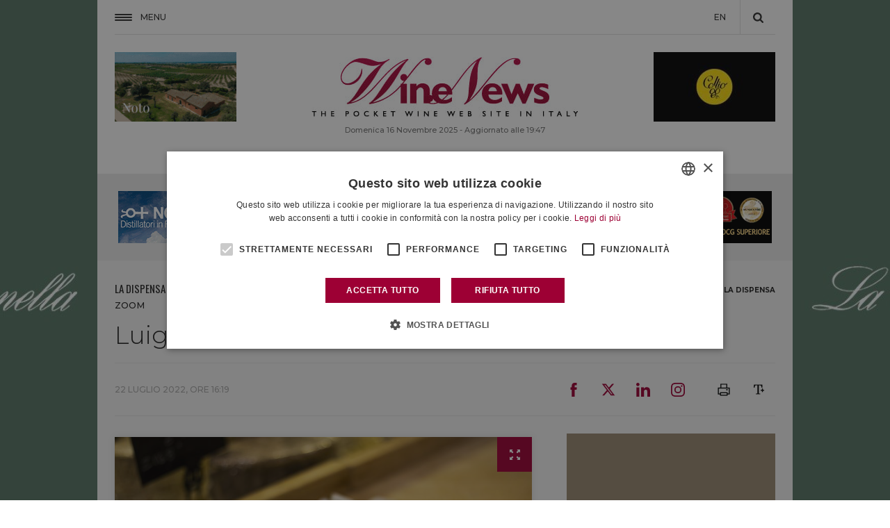

--- FILE ---
content_type: text/html; charset=UTF-8
request_url: https://winenews.it/it/luigi-guffanti-formaggi-erboritain_474379/
body_size: 27576
content:
<!DOCTYPE HTML>
<!--[if IE 7 ]> <html xmlns="http://www.w3.org/1999/xhtml" xml:lang="it" lang="it" class="ie7"> <![endif]-->
<!--[if IE 8 ]> <html xmlns="http://www.w3.org/1999/xhtml" xml:lang="it" lang="it" class="ie8"> <![endif]-->
<!--[if IE 9 ]> <html xmlns="http://www.w3.org/1999/xhtml" xml:lang="it" lang="it" class="ie9"> <![endif]-->
<!--[if (gt IE 9)|!(IE)]><!--><html xmlns="http://www.w3.org/1999/xhtml" xml:lang="it" lang="it" prefix="fb: https://www.facebook.com/2008/fbml"><!--<![endif]-->
<head>
<title>Luigi Guffanti Formaggi, Erboritain - WineNews</title>
<meta charset="UTF-8" />
<meta name="description" content="Luigi Guffanti Formaggi, Erboritain: leggi la recensione di WineNews" />
<meta name="news_keywords" content="ERBORITAIN, LUIGI GUFFANTI FORMAGGI, NOVARA, La dispensa, Su i Vini di WineNews"/>
 
<meta itemprop="headline"     content="Luigi Guffanti Formaggi, Erboritain" />
<meta itemprop="description"  content="Luigi Guffanti Formaggi, Erboritain: leggi la recensione di WineNews" />
<meta itemprop="inLanguage"   content="it-IT" />
<meta itemprop="thumbnailUrl" content="https://static.winenews.it/2022/07/LuigiGuffantiFormaggiErboritainNovara-825x550.jpg" />
<meta itemprop="dateCreated"  content="2022-07-22 16:19"/>




<meta property="og:locale" content="it_IT" />
<meta property="og:site_name" content="WineNews" />
<meta property="og:title" content="Luigi Guffanti Formaggi, Erboritain" />
<meta property="og:url" content="https://winenews.it/it/luigi-guffanti-formaggi-erboritain_474379/" />
<meta property="og:image" content="https://static.winenews.it/2022/07/LuigiGuffantiFormaggiErboritainNovara-825x550.jpg" />
<meta property="og:description" content="Luigi Guffanti Formaggi, Erboritain: leggi la recensione di WineNews" />
<meta property="og:type" content="article" />
<meta property="article:tag" content="ERBORITAIN" />
<meta property="article:tag" content="LUIGI GUFFANTI FORMAGGI" />
<meta property="article:tag" content="NOVARA" />
<meta property="article:section" content="La dispensa" />
<meta property="article:section" content="Su i Vini di WineNews" />

<!-- twitter -->
<meta name="twitter:card" content="summary_large_image" />
<meta name="twitter:site" content="@WineNewsIt" />
<meta name="twitter:domain" content="winenews.it" />
<meta name="twitter:creator" content="@WineNewsIt" />
<meta name="twitter:title" content="Luigi Guffanti Formaggi, Erboritain" />
<meta name="twitter:description" content="Luigi Guffanti Formaggi, Erboritain: leggi la recensione di WineNews" />
<meta name="twitter:image" content="https://static.winenews.it/2022/07/LuigiGuffantiFormaggiErboritainNovara-825x550.jpg" />
<!-- /twitter -->

<meta name="apple-mobile-web-app-capable" content="yes" />
<meta name="apple-mobile-web-app-status-bar-style" content="black-translucent" />

<link rel="canonical" href="https://winenews.it/it/luigi-guffanti-formaggi-erboritain_474379/" />
<link rel="shortlink" href="https://winenews.it/it/?p=474379" />

<link rel="stylesheet" href="https://fonts.googleapis.com/css?family=EB+Garamond:400,400i|Montserrat:300,400,400i,500,500i,600,600i,700,700i|Oswald|Raleway:700"><link rel="stylesheet" type="text/css" media="all" href="https://fwn.cdn-immedia.net/bower_components/swiper/dist/css/swiper.min.css?k=bad41abff7" />
<link rel="stylesheet" type="text/css" media="all" href="https://fwn.cdn-immedia.net/bower_components/lightgallery/dist/css/lightgallery.min.css?k=2a23068934" />
<link rel="stylesheet" type="text/css" media="all" href="https://fwn.cdn-immedia.net/css/style.css?k=3a5be8e078" />
<link rel="stylesheet" type="text/css" media="all" href="https://fwn.cdn-immedia.net/upload/assets/files/color.css?k=e8d791abbd" />
<link rel="stylesheet" type="text/css" media="print" href="https://fwn.cdn-immedia.net/css_print/print.css" />
<script src="https://fwn.cdn-immedia.net/bower_components/jquery/dist/jquery.min.js?k=778d3e2f4e"></script>
<script src="https://fwn.cdn-immedia.net/bower_components/lazysizes/lazysizes.min.js?k=72140a3189"></script>
<script src="https://fwn.cdn-immedia.net/bower_components/swiper/dist/js/swiper.min.js?k=bad41abff7"></script>
<script src="https://fwn.cdn-immedia.net/bower_components/lightgallery/dist/js/lightgallery.min.js?k=2a23068934"></script>
<script src="https://fwn.cdn-immedia.net/bower_components/gsap/src/minified/TweenMax.min.js?k=ec416ec2ba"></script>
<script src="https://fwn.cdn-immedia.net/bower_components/scrollmagic/scrollmagic/minified/ScrollMagic.min.js?k=c4adb94338"></script>
<script src="https://fwn.cdn-immedia.net/bower_components/scrollmagic/scrollmagic/minified/plugins/animation.gsap.min.js?k=c4adb94338"></script>
<script src="https://fwn.cdn-immedia.net/js/winenews.it.min.js?k=19ce30767b"></script>

<script>
function MM_jumpMenu(targ,selObj,restore){ //v3.0
	eval(targ+".location='"+selObj.options[selObj.selectedIndex].value+"'");
	if (restore)
		selObj.selectedIndex=0;
}
</script>

<!--
<script type="text/plain" data-cookieconsent="marketing" src="//s7.addthis.com/js/300/addthis_widget.js#pubid=ra-5a689ef1a0e7da80"></script>
<script>
    if(typeof(addthis_config) != 'undefined'){
      addthis_config.data_ga_tracker = {};

    }else {
      var addthis_config = {
        username : 'ra-5a689ef1a0e7da80',
        data_ga_tracker: {}
      }
    }

    $( document ).ready(function() {
      $( '.add_this a' ).click(function(){
        var socialNetwork = $(this).attr('title');
        var urlShare = window.location.protocol + "//" + window.location.host + window.location.pathname;
        dataLayer.push({'event': 'social', 'socialNetwork': socialNetwork, 'socialAction': 'share', 'socialTarget':  '' + urlShare + '' });

      });
    });

</script>
-->

<script>
  if(ie_8===1){
    document.write('<script type="text\/javascript" src="https:\/\/fwn.cdn-immedia.net\/js\/classList.min.js?k=669375695a"><\/script>');
  }
</script>
<script src="https://fwn.cdn-immedia.net/jscripts/jwplayer/jwplayer.js"></script>
<script>jwplayer.key="G5c+z7ldbpKKq3N3QLfPqjCzUe6II4NSqr0pbH2hsrE=";</script>
<script>
var ajax_url     = '/articoli/ajax/articoli_top.php';
var num_chiamata = 0; // init
var vote_url     = '/php/get-voto.php';
var social_url   = '/articoli/ajax/get-social-count.php?post_id=';
var self_url     = 'https://winenews.it/it/luigi-guffanti-formaggi-erboritain_474379/';
var absolute_url = '/luigi-guffanti-formaggi-erboritain_474379/';
var post_id      = 474379;
var post_title   = 'Luigi Guffanti Formaggi, Erboritain';
var widget_fotogallery_scheda_current = 1;
var is_setted    = false ;
var numero_progressivo = '619510';
</script>
<script>
  dataLayer = [{
    'pageCategory': 'cantina',
    'pageLanguage': 'it'
  }];
</script>

<script>
var is_mobile = 0;
</script>

<!-- Google Tag Manager -->
<script>(function(w,d,s,l,i){w[l]=w[l]||[];w[l].push({'gtm.start':
            new Date().getTime(),event:'gtm.js'});var f=d.getElementsByTagName(s)[0],
        j=d.createElement(s),dl=l!='dataLayer'?'&l='+l:'';j.async=true;j.src=
        'https://www.googletagmanager.com/gtm.js?id='+i+dl;f.parentNode.insertBefore(j,f);
    })(window,document,'script','dataLayer','GTM-WX9LZ8N');</script>
<!-- End Google Tag Manager -->

<meta name="theme-color" content="#9d0034"/>
<link rel="icon" type="image/png" sizes="16x16" href="https://fwn.cdn-immedia.net/img/favicons/favicon-16x16.png" />
<link rel="icon" type="image/png" sizes="32x32" href="https://fwn.cdn-immedia.net/img/favicons/favicon-32x32.png" />
<link rel="icon" type="image/png" sizes="96x96" href="https://fwn.cdn-immedia.net/img/favicons/favicon-96x96.png" />
<link rel="icon" type="image/png" sizes="192x192" href="https://fwn.cdn-immedia.net/img/favicons/android-icon-192x192.png" />
<link rel="apple-touch-icon" href="https://fwn.cdn-immedia.net/img/favicons/apple-touch-icon-60x60.png" />
<link rel="apple-touch-icon" sizes="72x72" href="https://fwn.cdn-immedia.net/img/favicons/apple-touch-icon-72x72.png" />
<link rel="apple-touch-icon" sizes="76x76" href="https://fwn.cdn-immedia.net/img/favicons/apple-touch-icon-76x76.png" />
<link rel="apple-touch-icon" sizes="114x114" href="https://fwn.cdn-immedia.net/img/favicons/apple-touch-icon-114x114.png" />
<link rel="apple-touch-icon" sizes="120x120" href="https://fwn.cdn-immedia.net/img/favicons/apple-touch-icon-120x120.png" />
<link rel="apple-touch-icon" sizes="144x144" href="https://fwn.cdn-immedia.net/img/favicons/apple-touch-icon-144x144.png" />
<link rel="apple-touch-icon" sizes="152x152" href="https://fwn.cdn-immedia.net/img/favicons/apple-touch-icon-152x152.png" />
<link rel="apple-touch-icon" sizes="180x180" href="https://fwn.cdn-immedia.net/img/favicons/apple-touch-icon-180x180.png" />
<link rel="apple-touch-icon-precomposed" href="https://fwn.cdn-immedia.net/img/favicons/apple-touch-icon-57x57-precomposed.png" />
<link rel="apple-touch-icon-precomposed" sizes="72x72" href="https://fwn.cdn-immedia.net/img/favicons/apple-touch-icon-72x72-precomposed.png" />
<link rel="apple-touch-icon-precomposed" sizes="76x76" href="https://fwn.cdn-immedia.net/img/favicons/apple-touch-icon-76x76-precomposed.png" />
<link rel="apple-touch-icon-precomposed" sizes="114x114" href="https://fwn.cdn-immedia.net/img/favicons/apple-touch-icon-114x114-precomposed.png" />
<link rel="apple-touch-icon-precomposed" sizes="120x120" href="https://fwn.cdn-immedia.net/img/favicons/apple-touch-icon-120x120-precomposed.png" />
<link rel="apple-touch-icon-precomposed" sizes="144x144" href="https://fwn.cdn-immedia.net/img/favicons/apple-touch-icon-144x144-precomposed.png" />
<link rel="apple-touch-icon-precomposed" sizes="152x152" href="https://fwn.cdn-immedia.net/img/favicons/apple-touch-icon-152x152-precomposed.png" />
<link rel="apple-touch-icon-precomposed" sizes="180x180" href="https://fwn.cdn-immedia.net/img/favicons/apple-touch-icon-180x180-precomposed.png" />
 
<link href="https://fwn.cdn-immedia.net/favicon.ico" type="image/x-icon" rel="icon" />
<link href="https://fwn.cdn-immedia.net/favicon.ico" type="image/x-icon" rel="shortcut icon" />
</head>

<body itemscope itemtype="http://schema.org/WebPage" class="bodyscheda  ">
<a rel="nofollow" class="link_skin nofollowXS" data-source="giv-la-selvanella-1920x1080" href="https://winenews.it/php/redirect.php?id=902&amp;utm_campaign=winenews&amp;utm_source=winenews&amp;utm_medium=banner" target="_blank"></a><style>
                .skin {
                    background: url('https://swn.cdn-immedia.net/banner/902/1382.jpg') no-repeat center 0px fixed;
                }
                </style>
                <script>
                    window.onload = function() {
                    document.body.className += ' ' + 'skin';
                }
                </script>
                <div class="back_close_menu"></div>
<header>
    <div id="header">
        <div class="header_950">
            <a href="javascript:void(0)" id="nav-toggle">
                <span id="hamb_close"></span>
                <span id="open_close">Menu</span>
            </a>
            <div class="logo_mini ">
                <a href="https://winenews.it/it/" title="WineNews"><img src="https://fwn.cdn-immedia.net/img/share/logo-mini.svg" width="278" height="50" alt="WineNews" title="WineNews" /></a>
            </div>

			<!-- change lang -->
            <ul id="mini-menu">
                <li>
                    <a href="https://winenews.it/en/">EN</a>
                </li>
            </ul>


            <div class="apri_ricerca"></div>
            <div id="form_ricerca">

                <div class="form_ricerca-1">
                    <div class="chiudi-form-ricerca">
                        <span></span>
                    </div>
                    <form method="get" action="https://winenews.it/php/cerca-slave.php" id="formcerca" name="formcerca">
                        <input type="text" name="qs" class="cerca" id="ricerca" placeholder="Cerca" />
                        <input type="hidden" name="la" value="it"/>
                        <a href="#" onclick="return validcerca()" title="Cerca"></a>
                    </form>
                </div>

            </div>
        </div>
    </div>

	<div id="menu_principale">
		<div class="menu_principale_950">

			<div class="header_principale">
				<div class="titolo">Notizie</div>
				<nav>
					<ul id="main-menu">
						<li><a href="https://winenews.it/it/post/italia/" title="Italia" class="italia italia_border">Italia</a></li>
						<li><a href="https://winenews.it/it/post/mondo/" title="Mondo" class="mondo mondo_border">Mondo</a></li>
						<li><a href="https://winenews.it/it/post/non-solo-vino/" title="Non solo Vino" class="non-solo-vino non-solo-vino_border">Non solo Vino</a></li>
						<li><a href="https://winenews.it/it/rassegna-stampa/edicola/" title="Edicola" class="edicola edicola_border">Edicola</a></li>
					</ul>
				</nav>
			</div>
			<div class="header_principale">
				<div class="titolo">
					<a href="https://winenews.it/it/cantina/">La Cantina di WineNews</a>
				</div>
				<nav>
					<ul id="main-menu">
						<li><a href="https://winenews.it/it/cantina/vini/" title="Su I Vini di WineNews" class="cantina-vini cantina-vini_border">Su I Vini di WineNews</a></li>
						<li><a href="https://winenews.it/it/cantina/quaderni/" title="Su I Quaderni di WineNews" class="cantina-quaderni cantina-quaderni_border">Su I Quaderni di WineNews</a></li>
						<li><a href="https://winenews.it/it/cantina/a-tavola/" title="A Tavola" class="cantina-a-tavola cantina-a-tavola_border">A Tavola</a></li>
					</ul>
				</nav>
			</div>
			<div class="header_principale">
				<div class="titolo">
					<a href="https://winenews.it/it/winenews-tv/">WineNews TV</a>
				</div>
				<nav>
					<ul id="main-menu">
						<li><a href="https://winenews.it/it/winenews-tv/video/" title="Video" class="video video_border">Video</a></li>
						<li><a href="https://winenews.it/it/winenews-tv/radio/" title="Audio" class="audio audio_border">Audio</a></li>
						<li><a href="https://winenews.it/it/winenews-tv/onwine/" title="On Wine" class="on-wine on-wine_border">On Wine</a></li>
						<li><a href="https://winenews.it/it/winenews-tv/audio/" title="Letto per voi" class="letti-per-voi letti-per-voi_border">Letto per voi</a></li>
					</ul>
				</nav>
			</div>
			<div class="header_principale">
				<div class="titolo">
					<a href="https://winenews.it/it/newsletter/">Newsletter</a>
				</div>
				<nav>
					<ul id="main-menu">
						<li><a href="https://winenews.it/it/newsletter/la-prima/" title="La Prima di WineNews" class="newsletter-la-prima newsletter-la-prima_border">La Prima di WineNews</a></li>
						<li><a href="https://winenews.it/it/newsletter/i-vini/" title="I Vini di WineNews" class="newsletter-i-vini newsletter-i-vini_border">I Vini di WineNews</a></li>
						<li><a href="https://winenews.it/it/newsletter/i-quaderni/" title="I Quaderni di WineNews" class="newsletter-i-quaderni newsletter-i-quaderni_border">I Quaderni di WineNews</a></li>
						<li><a href="https://winenews.it/it/newsletter/italian-weekly/" title="Italian Weekly WineNews" class="newsletter-italian-weekly newsletter-italian-weekly_border">Italian Weekly WineNews</a></li>
					</ul>
				</nav>
			</div>
			<div class="header_principale">
				<div class="titolo">E inoltre</div>
				<nav>
					<ul id="main-menu">
						<li><a href="https://winenews.it/it/rassegna-stampa/dicono-di-noi/" title="Dicono di noi" class="dicono-di-noi dicono-di-noi_border">Dicono di noi</a></li>
						<li><a href="https://winenews.it/it/chi-siamo/" title="Chi Siamo" class="chi-siamo chi-siamo_border">Chi Siamo</a></li>
						<li><a href="https://winenews.it/it/sondaggi/" title="Sondaggi" class="sondaggi sondaggi_border">Sondaggi</a></li>
						<li><a href="https://winenews.it/it/meteo/" title="Meteo" class="meteo meteo_border">Meteo</a></li>
					</ul>
				</nav>
			</div>
			<div id="menu_social">
				<div class="titolo">Seguici</div>
				<nav>
					<ul id="menu_social_ul">
						<li><a href="https://www.facebook.com/winenewsit/" title="Seguici su Facebook" class="fb" target="_blank" rel="noopener">Facebook</a></li>
						<li><a href="https://twitter.com/winenewsit" title="Seguici su Twitter" class="tw" target="_blank" rel="noopener">Twitter</a></li>
						<li><a href="https://www.youtube.com/user/winetv" title="Seguici su YouTube" class="yt" target="_blank" rel="noopener">YouTube</a></li>
						<li><a href="https://www.instagram.com/winenewsit" title="Seguici su Instagram" class="ig" target="_blank" rel="noopener">Instagram</a></li>
						<li><a href="https://www.linkedin.com/company/winenewsit/" title="Seguici su LinkedIn" class="li" target="_blank" rel="noopener">LinkedIn</a></li>
					</ul>
				</nav>
			</div>
		</div>
	</div>



	<div class="testata">
		<div class="testata_950">
			<div class="manchette_l"><a rel="nofollow" class="nofollowXS " data-source="02-planeta_manchette_175x100" href="https://winenews.it/php/redirect.php?id=34&amp;utm_campaign=winenews&amp;utm_source=winenews&amp;utm_medium=banner" id="link_34" target="_blank"><img src="https://fwn.cdn-immedia.net/img/placeholder/b175x100.gif" data-src="https://swn.cdn-immedia.net/banner/34/1534.gif" alt="02-Planeta_manchette_175x100" title="02-Planeta_manchette_175x100" class="lazyload" /></a></div>			<div class="logo">
				<a href="https://winenews.it/it/" title="WineNews">
					<img src="https://fwn.cdn-immedia.net/img/share/logo.jpg" width="383" height="87" alt="WineNews" title="WineNews" />
				</a>
				<div class="date"> Domenica 16 Novembre 2025 - Aggiornato alle 19:47</div>
			</div>
		  <div class="manchette_r"><a rel="nofollow" class="nofollowXS " data-source="consorzio-collio-2025-175x100" href="https://winenews.it/php/redirect.php?id=818&amp;utm_campaign=winenews&amp;utm_source=winenews&amp;utm_medium=banner" id="link_818" target="_blank"><img src="https://fwn.cdn-immedia.net/img/placeholder/b175x100.gif" data-src="https://swn.cdn-immedia.net/banner/818/1441.jpg" alt="Consorzio Collio 2025 (175x100)" title="Consorzio Collio 2025 (175x100)" class="lazyload" /></a></div>		</div>
		<div class="testata_100">
			<div class="testata_100_950">
				<ul>
					<li><a href="https://winenews.it/it/post/italia/" title="Italia" class="italia italia_border">Italia</a></li>
					<li><a href="https://winenews.it/it/post/mondo/" title="Mondo" class="mondo mondo_border">Mondo</a></li>
					<li><a href="https://winenews.it/it/post/non-solo-vino/" title="Non solo Vino" class="non-solo-vino non-solo-vino_border">Non solo Vino</a></li>
					<li><a href="https://winenews.it/it/newsletter/" title="Newsletter" class="newsletter newsletter_border">Newsletter</a></li>
					<li><a href="https://winenews.it/it/cantina/" title="La Cantina di WineNews" class="cantina cantina_border">La Cantina di WineNews</a></li>
					<li><a href="https://winenews.it/it/rassegna-stampa/dicono-di-noi/" title="Dicono di noi" class="dicono-di-noi dicono-di-noi_border">Dicono di noi</a></li>
					<li><a href="https://winenews.it/it/winenews-tv/" title="Winenews TV" class="winenews-tv winenews-tv_border">Winenews TV</a></li>
				</ul>
			</div>
		</div>
	</div>
</header>



<div class="container">

    <div class="blocco_banner_top">       <div class="blocco banner_concessionaria banner_concessionaria_75_6"><a rel="nofollow" class="nofollowXS " data-source="nonino-grappa" href="https://winenews.it/php/redirect.php?id=320&amp;utm_campaign=winenews&amp;utm_source=winenews&amp;utm_medium=banner" id="link_320" target="_blank"><img src="https://fwn.cdn-immedia.net/img/placeholder/b140x75.gif" data-src="https://swn.cdn-immedia.net/banner/320/1481.gif" alt="Nonino Grappa" title="Nonino Grappa" class="lazyload" /></a><a rel="nofollow" class="nofollowXS " data-source="parmigiano-reggiano-2025" href="https://winenews.it/php/redirect.php?id=913&amp;utm_campaign=winenews&amp;utm_source=winenews&amp;utm_medium=banner" id="link_913" target="_blank"><img src="https://fwn.cdn-immedia.net/img/placeholder/b140x75.gif" data-src="https://swn.cdn-immedia.net/banner/913/1419.gif" alt="Parmigiano Reggiano 2025" title="Parmigiano Reggiano 2025" class="lazyload" /></a><a rel="nofollow" class="nofollowXS " data-source="prosecco-docg-2023" href="https://winenews.it/php/redirect.php?id=711&amp;utm_campaign=winenews&amp;utm_source=winenews&amp;utm_medium=banner" id="link_711" target="_blank"><img src="https://fwn.cdn-immedia.net/img/placeholder/b140x75.gif" data-src="https://swn.cdn-immedia.net/banner/711/1019.jpg" alt="Prosecco Docg 2023" title="Prosecco Docg 2023" class="lazyload" /></a><a rel="nofollow" class="nofollowXS " data-source="vinitaly-2026" href="https://winenews.it/php/redirect.php?id=554&amp;utm_campaign=winenews&amp;utm_source=winenews&amp;utm_medium=banner" id="link_554" target="_blank"><img src="https://fwn.cdn-immedia.net/img/placeholder/b140x75.gif" data-src="https://swn.cdn-immedia.net/banner/554/1473.gif" alt="Vinitaly 2026" title="Vinitaly 2026" class="lazyload" /></a><a rel="nofollow" class="nofollowXS " data-source="doc-sicilia-2021" href="https://winenews.it/php/redirect.php?id=594&amp;utm_campaign=winenews&amp;utm_source=winenews&amp;utm_medium=banner" id="link_594" target="_blank"><img src="https://fwn.cdn-immedia.net/img/placeholder/b140x75.gif" data-src="https://swn.cdn-immedia.net/banner/594/744.png" alt="Doc Sicilia 2021" title="Doc Sicilia 2021" class="lazyload" /></a><a rel="nofollow" class="nofollowXS " data-source="siddura" href="https://winenews.it/php/redirect.php?id=40&amp;utm_campaign=winenews&amp;utm_source=winenews&amp;utm_medium=banner" id="link_40" target="_blank"><img src="https://fwn.cdn-immedia.net/img/placeholder/b140x75.gif" data-src="https://swn.cdn-immedia.net/banner/40/47.gif" alt="Siddura" title="Siddura" class="lazyload" /></a></div></div>

	<div id="corpo_articolo" itemscope itemtype="http://schema.org/NewsArticle">
		<div class="colonna_66_33_scheda">
          <img src="https://fwn.cdn-immedia.net/img/share/logo.jpg" style="display: none; " class="onlyprint" width="383" height="87" alt="" />
			<div class="blocco titolo_categoria">
				<h2 class="la-dispensa_border">
					<a href="https://winenews.it/it/cantina/la-dispensa/" class="nome_categoria">
						<span class="la-dispensa_txt">La dispensa</span>
					</a>
				</h2>

<div class="sc_categorie">

	<span itemscope itemtype="http://data-vocabulary.org/Breadcrumb">
		<a href="https://winenews.it/it/" itemprop="url">
			<span itemprop="title">Home</span>
		</a>
	</span>

				›
				<span itemscope itemtype="http://data-vocabulary.org/Breadcrumb">
					<a rel="tag" href="https://winenews.it/it/cantina/" itemprop="url">
						<span itemprop="title">Cantina</span>
					</a>
				</span>


				<span itemscope itemtype="http://data-vocabulary.org/Breadcrumb">
					›
					<a rel="tag" href="https://winenews.it/it/cantina/a-tavola/" itemprop="url">
						<span itemprop="title">A tavola</span>
					</a>
				</span>

				<span itemscope itemtype="http://data-vocabulary.org/Breadcrumb">
					›
					<a rel="tag" href="https://winenews.it/it/cantina/la-dispensa/" itemprop="url">
						<span itemprop="title">La dispensa</span>
					</a>
				</span>

</div>
 
			</div>


<div class="top_articolo">
  



          <div class="data_articolo la-dispensa_txt">
            ZOOM          </div>


    <div class="titolo_articolo">
        <h1 itemprop="name">Luigi Guffanti Formaggi, Erboritain</h1>
    </div>
</div>


<div class="social_top_btm">
  <div class="autore_articolo">
    <time class="entry-date" pubdate="pubdate" itemprop="datePublished" datetime="2022-07-22T16:19:00+02:00">22 Luglio 2022, ore 16:19</time>
  </div>
<!-- SOCIAL -->
<div class="add_this">

        <style>
        .share_link li {
            width: 50px !important;
            height: 50px !important;
            line-height: 1 !important;
        }
        .share_link li svg {
            max-height: 20px;
            width: 20px;
            height: 20px;
            display: inline-block;
        }
        .share_link li svg * {
            fill: #9d0034;
        }
        /*fix*/
        .social_top_btm .add_this .share_link ul li.in {
            line-height: 1 !important;
        }
        .social_top_btm .add_this .share_link ul li.in a {
          background: none !important;
          width: auto;
          height: 31px;
          display: inline-block;
        }
        .social_top_btm .add_this .share_link ul li a  {
          width: 28px;
          height: 31px;
          display: flex;
          align-items: flex-start;
        }
        .social_top_btm .add_this .share_link ul li.in a svg {
          display: inline-block !important;
        }
        .social_top_btm .add_this .share_link ul li {
          display: flex;
          align-items: center;
          text-indent: unset;
        }
        @media screen and (min-width: 768px) {
          .social_top_btm .add_this .share_link ul li.in a {
            background: none !important;
            width: auto;
            height: 30px;
            display: inline-block;
          }
          .social_top_btm .add_this .share_link ul li a  {
            width: 28px;
            height: 30px;
            display: flex;
            align-items: flex-start;
          }
        }
        @media screen and (min-width: 768px) {
          .share_link li {
            width: 50px !important;
            height: 61px !important;
            line-height: 1 !important;
          }
        }
    </style>
    <div class="share_link">
        <ul>
            <li class="fb">
                <a href="https://www.facebook.com/sharer.php?u=https://winenews.it/it/luigi-guffanti-formaggi-erboritain_474379/"
                   class="addthis_button_facebook"><svg id="Livello_1" data-name="Livello 1" xmlns="http://www.w3.org/2000/svg" viewBox="0 0 5.94 12.97">
    <path class="cls-1"
          d="M3.92,4.2V2.85a.55.55,0,0,1,.56-.62H5.92V0h-2A2.52,2.52,0,0,0,1.26,2.72V4.2H0V6.49H1.26V13H3.92V6.49h1.8L6,4.2Z"/>
</svg></a>
            </li>
            <li class="tw">
                <a href="https://twitter.com/share?url=https://winenews.it/it/luigi-guffanti-formaggi-erboritain_474379/&text=Luigi Guffanti Formaggi, Erboritain"
                   class="addthis_button_twitter"><svg width="24" height="24" viewBox="0 0 24 24" fill="none" xmlns="http://www.w3.org/2000/svg">
<path d="M18.3263 1.90393H21.6998L14.3297 10.3274L23 21.7899H16.2112L10.894 14.838L4.80995 21.7899H1.43443L9.31743 12.78L1 1.90393H7.96111L12.7674 8.25826L18.3263 1.90393ZM17.1423 19.7707H19.0116L6.94539 3.81706H4.93946L17.1423 19.7707Z" fill="black"/>
</svg></a>
            </li>
            <li class="in">
                <a href="https://www.linkedin.com/shareArticle?url=https://winenews.it/it/luigi-guffanti-formaggi-erboritain_474379/&title=Luigi Guffanti Formaggi, Erboritain"
                   class="addthis_button_linkedin"><svg id="Livello_1" xmlns="http://www.w3.org/2000/svg" xmlns:xlink="http://www.w3.org/1999/xlink" x="0px" y="0px"
	 viewBox="0 0 12.7 12.7" xml:space="preserve">
<g>
	<path class="st0" d="M12.7,12.7h-2.6V8.5c0-1,0-2.2-1.4-2.2c-1.4,0-1.6,1.1-1.6,2.2v4.2H4.5V4.2H7v1.2h0C7.6,4.5,8.5,4,9.5,4
		c2.7,0,3.2,1.8,3.2,4L12.7,12.7z"/>
	<path class="st0" d="M1.5,3C1.5,3,1.5,3,1.5,3C0.7,3,0,2.4,0,1.5C0,0.7,0.7,0,1.5,0C2.4,0,3,0.7,3,1.5c0,0,0,0,0,0
		C3,2.4,2.4,3,1.5,3"/>
	<rect x="0.2" y="4.2" class="st0" width="2.6" height="8.5"/>
</g>
</svg></a>
            </li>
            <li class="insta">
                <a href="https://www.instagram.com/winenewsit/"
                   class="addthis_button_instagram"><svg id="Logo" xmlns="http://www.w3.org/2000/svg" viewBox="0 0 503.84 503.84"><path class="cls-1" d="M251.92,45.39c67.27,0,75.23.26,101.8,1.47,24.56,1.12,37.9,5.22,46.78,8.67a78.05,78.05,0,0,1,29,18.84,78.05,78.05,0,0,1,18.84,29c3.45,8.88,7.55,22.22,8.67,46.78,1.21,26.56,1.47,34.53,1.47,101.8s-.26,75.23-1.47,101.8c-1.12,24.56-5.22,37.9-8.67,46.78a83.43,83.43,0,0,1-47.81,47.81c-8.88,3.45-22.22,7.55-46.78,8.67-26.56,1.21-34.53,1.47-101.8,1.47s-75.24-.26-101.8-1.47c-24.56-1.12-37.9-5.22-46.78-8.67a78.05,78.05,0,0,1-29-18.84,78.05,78.05,0,0,1-18.84-29c-3.45-8.88-7.55-22.22-8.67-46.78-1.21-26.56-1.47-34.53-1.47-101.8s.26-75.23,1.47-101.8c1.12-24.56,5.22-37.9,8.67-46.78a78.05,78.05,0,0,1,18.84-29,78.05,78.05,0,0,1,29-18.84c8.88-3.45,22.22-7.55,46.78-8.67,26.56-1.21,34.53-1.47,101.8-1.47m0-45.39c-68.42,0-77,.29-103.87,1.52S102.93,7,86.9,13.23A123.49,123.49,0,0,0,42.28,42.28,123.49,123.49,0,0,0,13.23,86.9C7,102.93,2.74,121.24,1.52,148.05S0,183.5,0,251.92s.29,77,1.52,103.87S7,400.91,13.23,416.94a123.49,123.49,0,0,0,29.06,44.62A123.49,123.49,0,0,0,86.9,490.62c16,6.23,34.34,10.49,61.15,11.71s35.45,1.52,103.87,1.52,77-.29,103.87-1.52,45.13-5.48,61.15-11.71a128.82,128.82,0,0,0,73.68-73.68c6.23-16,10.49-34.34,11.71-61.15s1.52-35.45,1.52-103.87-.29-77-1.52-103.87-5.48-45.13-11.71-61.15a123.49,123.49,0,0,0-29.06-44.62,123.49,123.49,0,0,0-44.62-29.06C400.91,7,382.6,2.74,355.79,1.52S320.34,0,251.92,0Z"/><path class="cls-1" d="M251.92,122.56A129.36,129.36,0,1,0,381.29,251.92,129.36,129.36,0,0,0,251.92,122.56Zm0,213.34a84,84,0,1,1,84-84A84,84,0,0,1,251.92,335.89Z"/><circle class="cls-1" cx="386.4" cy="117.44" r="30.23"/></svg></a>
            </li>

                    </ul>
    </div>
    <div class="stampa_testo">
        <div class="btn_stampa ">
            <div class=""></div>
        </div>
        <div class="riduci_ingrandisci">
            <div class="ingrandisci ">
            </div>
        </div>
    </div>
    
</div>
<!-- /SOCIAL -->
</div>

<div class="colonna_66">

    <div class="image_container_in_head linkzoom scheda_recensione" itemscope itemtype="http://schema.org/ImageObject">
        <a href="https://static.winenews.it/2022/07/LuigiGuffantiFormaggiErboritainNovara.jpg" class="zoom_foto" title="Luigi Guffanti Formaggi, Erboritain - Arona, Novara" data-sub-html="<h4>22 Luglio 2022</h4><h3>Luigi Guffanti Formaggi, Erboritain</h3><p>Luigi Guffanti Formaggi, Erboritain - Arona, Novara</p>      <ul>
        <li><a href='https://www.facebook.com/sharer/sharer.php?u=https://winenews.it/it/luigi-guffanti-formaggi-erboritain_474379/' target='_blank'><div class='fb'></div></a></li>
        <li><a href='https://twitter.com/home?status=https://winenews.it/it/luigi-guffanti-formaggi-erboritain_474379/' target='_blank'><div class='tw'></div></a></li>
        <li><a href='https://www.linkedin.com/shareArticle?mini=true&url=https://winenews.it/it/luigi-guffanti-formaggi-erboritain_474379/' target='_blank'><div class='li'></div></a></li>
      </ul>">
		<img src="https://static.winenews.it/2022/07/LuigiGuffantiFormaggiErboritainNovara-825x550.jpg" width="825" height="550" alt="ERBORITAIN, LUIGI GUFFANTI FORMAGGI, NOVARA, La dispensa, Su i Vini di WineNews" title="Luigi Guffanti Formaggi, Erboritain" itemprop="contentURL" />
	</a>
</div>

<div class="box_testo_articolo">
   <div class="tabella_dati">
           <!-- scheda tecnica vino -->









      <!-- A tavola, ristoranti etc. -->
         <div>
             Indirizzo:
             <span>via Milano, 140</span>
         </div>

         <div>
             Citt&agrave;:
             <span>Arona - Novara</span>
         </div>


         <div>
             Nazione
             <span>Italia</span>
         </div>

         <div>
             Telefono
             <span>+39 0322 242038</span>
         </div>


         <div>
             Sito Web
           <span><a target="_blank" rel="nofollow" href="https://guffantiformaggi.com/">https://guffantiformaggi.com/</a></span>
         </div>


   </div>
	<div id="txt_corpo_articolo" itemprop="articleBody" class="pad_articolo_cantina">
<p>L’antica formaggeria Lugi Guffanti di Arona, in provincia di Novara, propone in chiave moderna la classica pralina erborinata Guffanti, “Erboritain”, un “Napolitain” al cioccolato (sia cioccolato al latte che cioccolato bianco) con un’anima di formaggio erborinato. Ogni pralina riporta il nome dei fondatori della Luigi Guffanti Formaggi, ovvero i coniugi Luigi e Dirce. “Dirce” è composto da cioccolato al latte con erborinato novarese, mentre “Luigi” presenta cioccolato bianco con all’interno erborinato Sancarlone al caffè. I due Napolitain uniti formano un cuore, che è anche quello con cui Guffanti tramanda nel tempo la propria tradizione casearia. Il tutto sottolineato dalla dedica ai fondatori dell’azienda (nata nel 1976), a simboleggiare una dedizione all’arte casearia solida e tenace, che, nel tempo, ha offerto con continuità una ricca proposta comprendente anche formaggi quali l’Asiago, il Bagòss, il Bastardo del Grappa, il Berg rebell, il Bitto, il Blu di Lanzo e il Bra, per citarne soltanto alcuni.</p>
<div class="no_print">
	<p>
		Copyright &copy; 2000/2025	</p>
</div>
<div class="info_print">
	<hr>
	<p>
		Contatti: <b><a href="mailto:info@winenews.it">info@winenews.it</a></b><br>
		Seguici anche su Twitter: <a href="http://twitter.com/WineNewsIt" target="_blank">@WineNewsIt</a><br>
		Seguici anche su Facebook: <a href="https://www.facebook.com/winenewsit/" target="_blank">@winenewsit</a>
	</p>
	<hr>
	<p>Questo articolo &egrave; tratto dall'archivio di WineNews - Tutti i diritti riservati - Copyright &copy; 2000/2025 </p>
</div>
</div>

<div id="related_polls">
</div>

<div class="tags">
	<p>TAG: <strong><a rel="nofollow" href="https://winenews.it/it/tag/erboritain/">ERBORITAIN</a></strong>, <strong><a rel="nofollow" href="https://winenews.it/it/tag/luigi-guffanti-formaggi/">LUIGI GUFFANTI FORMAGGI</a></strong>, <strong><a rel="nofollow" href="https://winenews.it/it/tag/novara/">NOVARA</a></strong></p>
</div>


<!-- ALTRI ARTICOLI -->
<div class="blocco_correlati">

	<div class="blocco titolo_categoria_elenco  top_format_mini">
		<h2 class="tit_format_mini cantina_txt cantina_border">Altri articoli</h2>
	</div>

<div class="blocco box_625_125">
		<article>
			<figure>
				<a class="articolo" href="https://winenews.it/it/casa-rossa-olio-evo-sicilia-igp_574774/" target="_self" ><img
					src="https://fwn.cdn-immedia.net/img/placeholder/300x200.jpg"
					data-src="https://static.winenews.it/2025/11/CasaRossaOlioEvoSiciliaMenfi-300x200.jpg"
					width="300"
					height="200"
					title="Casa Rossa, Olio Evo Sicilia Igp"
					alt="Casa Rossa, Olio Evo Sicilia Igp"
					class="lazyload"
					 />
				</a>
			</figure>
			<div class="cappello_titolo_testo_correlati">
				<div class="cappello_titolo_testo">
					<div class="cappello">
						<h3 class="occhiello_categoria">
							<a href="https://winenews.it/it/cantina/la-dispensa/" class="occhiello la-dispensa_txt">La dispensa</a>
						</h3>
					</div>
					<h2 class="titolo">
						<a href="https://winenews.it/it/casa-rossa-olio-evo-sicilia-igp_574774/" target="_self" ">Casa Rossa, Olio Evo Sicilia Igp</a>
					</h2>
					<div class="bottom_data_share">
						<div class="data">
							14 Novembre 2025
						</div>
						<!-- TOT SHARE -->
						<div class="tot_share">
							<a href="javascript:void(0)" class="share-link"></a>
							<div class="add_this">
								
<div class="addthis_toolbox addthis_default_style addthis_16x16_style"  addthis:title="Casa Rossa, Olio Evo Sicilia Igp"  addthis:description="L’olio extravergine d’oliva di Casa Rossa, ottenuta da una spremitura a freddo, è caratterizzato..."  addthis:url="https://winenews.it/it/casa-rossa-olio-evo-sicilia-igp_574774/">
	<a href="https://www.facebook.com/sharer.php?u=https://winenews.it/it/casa-rossa-olio-evo-sicilia-igp_574774/" class="addthis_button_facebook"><svg id="Livello_1" data-name="Livello 1" xmlns="http://www.w3.org/2000/svg" viewBox="0 0 5.94 12.97">
    <path class="cls-1"
          d="M3.92,4.2V2.85a.55.55,0,0,1,.56-.62H5.92V0h-2A2.52,2.52,0,0,0,1.26,2.72V4.2H0V6.49H1.26V13H3.92V6.49h1.8L6,4.2Z"/>
</svg></a>
	<a href="https://twitter.com/share?url=https://winenews.it/it/casa-rossa-olio-evo-sicilia-igp_574774/&text=Casa Rossa, Olio Evo Sicilia Igp" class="addthis_button_twitter"><svg width="24" height="24" viewBox="0 0 24 24" fill="none" xmlns="http://www.w3.org/2000/svg">
<path d="M18.3263 1.90393H21.6998L14.3297 10.3274L23 21.7899H16.2112L10.894 14.838L4.80995 21.7899H1.43443L9.31743 12.78L1 1.90393H7.96111L12.7674 8.25826L18.3263 1.90393ZM17.1423 19.7707H19.0116L6.94539 3.81706H4.93946L17.1423 19.7707Z" fill="black"/>
</svg></a>
	<a href="https://www.linkedin.com/shareArticle?url=https://winenews.it/it/casa-rossa-olio-evo-sicilia-igp_574774/&title=Casa Rossa, Olio Evo Sicilia Igp" class="addthis_button_linkedin"><svg id="Livello_1" xmlns="http://www.w3.org/2000/svg" xmlns:xlink="http://www.w3.org/1999/xlink" x="0px" y="0px"
	 viewBox="0 0 12.7 12.7" xml:space="preserve">
<g>
	<path class="st0" d="M12.7,12.7h-2.6V8.5c0-1,0-2.2-1.4-2.2c-1.4,0-1.6,1.1-1.6,2.2v4.2H4.5V4.2H7v1.2h0C7.6,4.5,8.5,4,9.5,4
		c2.7,0,3.2,1.8,3.2,4L12.7,12.7z"/>
	<path class="st0" d="M1.5,3C1.5,3,1.5,3,1.5,3C0.7,3,0,2.4,0,1.5C0,0.7,0.7,0,1.5,0C2.4,0,3,0.7,3,1.5c0,0,0,0,0,0
		C3,2.4,2.4,3,1.5,3"/>
	<rect x="0.2" y="4.2" class="st0" width="2.6" height="8.5"/>
</g>
</svg></a>
	<a href="https://www.instagram.com/winenewsit/" class="addthis_button_linkedin"><svg id="Logo" xmlns="http://www.w3.org/2000/svg" viewBox="0 0 503.84 503.84"><path class="cls-1" d="M251.92,45.39c67.27,0,75.23.26,101.8,1.47,24.56,1.12,37.9,5.22,46.78,8.67a78.05,78.05,0,0,1,29,18.84,78.05,78.05,0,0,1,18.84,29c3.45,8.88,7.55,22.22,8.67,46.78,1.21,26.56,1.47,34.53,1.47,101.8s-.26,75.23-1.47,101.8c-1.12,24.56-5.22,37.9-8.67,46.78a83.43,83.43,0,0,1-47.81,47.81c-8.88,3.45-22.22,7.55-46.78,8.67-26.56,1.21-34.53,1.47-101.8,1.47s-75.24-.26-101.8-1.47c-24.56-1.12-37.9-5.22-46.78-8.67a78.05,78.05,0,0,1-29-18.84,78.05,78.05,0,0,1-18.84-29c-3.45-8.88-7.55-22.22-8.67-46.78-1.21-26.56-1.47-34.53-1.47-101.8s.26-75.23,1.47-101.8c1.12-24.56,5.22-37.9,8.67-46.78a78.05,78.05,0,0,1,18.84-29,78.05,78.05,0,0,1,29-18.84c8.88-3.45,22.22-7.55,46.78-8.67,26.56-1.21,34.53-1.47,101.8-1.47m0-45.39c-68.42,0-77,.29-103.87,1.52S102.93,7,86.9,13.23A123.49,123.49,0,0,0,42.28,42.28,123.49,123.49,0,0,0,13.23,86.9C7,102.93,2.74,121.24,1.52,148.05S0,183.5,0,251.92s.29,77,1.52,103.87S7,400.91,13.23,416.94a123.49,123.49,0,0,0,29.06,44.62A123.49,123.49,0,0,0,86.9,490.62c16,6.23,34.34,10.49,61.15,11.71s35.45,1.52,103.87,1.52,77-.29,103.87-1.52,45.13-5.48,61.15-11.71a128.82,128.82,0,0,0,73.68-73.68c6.23-16,10.49-34.34,11.71-61.15s1.52-35.45,1.52-103.87-.29-77-1.52-103.87-5.48-45.13-11.71-61.15a123.49,123.49,0,0,0-29.06-44.62,123.49,123.49,0,0,0-44.62-29.06C400.91,7,382.6,2.74,355.79,1.52S320.34,0,251.92,0Z"/><path class="cls-1" d="M251.92,122.56A129.36,129.36,0,1,0,381.29,251.92,129.36,129.36,0,0,0,251.92,122.56Zm0,213.34a84,84,0,1,1,84-84A84,84,0,0,1,251.92,335.89Z"/><circle class="cls-1" cx="386.4" cy="117.44" r="30.23"/></svg></a>
	
</div>

							</div>
						</div>
					</div>
				</div>
			</div>
		</article>
	</div>
<div class="blocco box_625_125">
		<article>
			<figure>
				<a class="articolo" href="https://winenews.it/it/kimchi-pop-kimchi-coreano_574090/" target="_self" ><img
					src="https://fwn.cdn-immedia.net/img/placeholder/300x200.jpg"
					data-src="https://static.winenews.it/2025/11/KimchiPopKimchiCoreanoMilano-300x200.jpg"
					width="300"
					height="200"
					title="Kimchi Pop, Kimchi coreano"
					alt="Kimchi Pop, Kimchi coreano"
					class="lazyload"
					 />
				</a>
			</figure>
			<div class="cappello_titolo_testo_correlati">
				<div class="cappello_titolo_testo">
					<div class="cappello">
						<h3 class="occhiello_categoria">
							<a href="https://winenews.it/it/cantina/la-dispensa/" class="occhiello la-dispensa_txt">La dispensa</a>
						</h3>
					</div>
					<h2 class="titolo">
						<a href="https://winenews.it/it/kimchi-pop-kimchi-coreano_574090/" target="_self" ">Kimchi Pop, Kimchi coreano</a>
					</h2>
					<div class="bottom_data_share">
						<div class="data">
							07 Novembre 2025
						</div>
						<!-- TOT SHARE -->
						<div class="tot_share">
							<a href="javascript:void(0)" class="share-link"></a>
							<div class="add_this">
								
<div class="addthis_toolbox addthis_default_style addthis_16x16_style"  addthis:title="Kimchi Pop, Kimchi coreano"  addthis:description="Il kimchi non è più solo prerogativa dei ristoranti coreani: oggi il kimchi arriva ad ogni latitudine,..."  addthis:url="https://winenews.it/it/kimchi-pop-kimchi-coreano_574090/">
	<a href="https://www.facebook.com/sharer.php?u=https://winenews.it/it/kimchi-pop-kimchi-coreano_574090/" class="addthis_button_facebook"><svg id="Livello_1" data-name="Livello 1" xmlns="http://www.w3.org/2000/svg" viewBox="0 0 5.94 12.97">
    <path class="cls-1"
          d="M3.92,4.2V2.85a.55.55,0,0,1,.56-.62H5.92V0h-2A2.52,2.52,0,0,0,1.26,2.72V4.2H0V6.49H1.26V13H3.92V6.49h1.8L6,4.2Z"/>
</svg></a>
	<a href="https://twitter.com/share?url=https://winenews.it/it/kimchi-pop-kimchi-coreano_574090/&text=Kimchi Pop, Kimchi coreano" class="addthis_button_twitter"><svg width="24" height="24" viewBox="0 0 24 24" fill="none" xmlns="http://www.w3.org/2000/svg">
<path d="M18.3263 1.90393H21.6998L14.3297 10.3274L23 21.7899H16.2112L10.894 14.838L4.80995 21.7899H1.43443L9.31743 12.78L1 1.90393H7.96111L12.7674 8.25826L18.3263 1.90393ZM17.1423 19.7707H19.0116L6.94539 3.81706H4.93946L17.1423 19.7707Z" fill="black"/>
</svg></a>
	<a href="https://www.linkedin.com/shareArticle?url=https://winenews.it/it/kimchi-pop-kimchi-coreano_574090/&title=Kimchi Pop, Kimchi coreano" class="addthis_button_linkedin"><svg id="Livello_1" xmlns="http://www.w3.org/2000/svg" xmlns:xlink="http://www.w3.org/1999/xlink" x="0px" y="0px"
	 viewBox="0 0 12.7 12.7" xml:space="preserve">
<g>
	<path class="st0" d="M12.7,12.7h-2.6V8.5c0-1,0-2.2-1.4-2.2c-1.4,0-1.6,1.1-1.6,2.2v4.2H4.5V4.2H7v1.2h0C7.6,4.5,8.5,4,9.5,4
		c2.7,0,3.2,1.8,3.2,4L12.7,12.7z"/>
	<path class="st0" d="M1.5,3C1.5,3,1.5,3,1.5,3C0.7,3,0,2.4,0,1.5C0,0.7,0.7,0,1.5,0C2.4,0,3,0.7,3,1.5c0,0,0,0,0,0
		C3,2.4,2.4,3,1.5,3"/>
	<rect x="0.2" y="4.2" class="st0" width="2.6" height="8.5"/>
</g>
</svg></a>
	<a href="https://www.instagram.com/winenewsit/" class="addthis_button_linkedin"><svg id="Logo" xmlns="http://www.w3.org/2000/svg" viewBox="0 0 503.84 503.84"><path class="cls-1" d="M251.92,45.39c67.27,0,75.23.26,101.8,1.47,24.56,1.12,37.9,5.22,46.78,8.67a78.05,78.05,0,0,1,29,18.84,78.05,78.05,0,0,1,18.84,29c3.45,8.88,7.55,22.22,8.67,46.78,1.21,26.56,1.47,34.53,1.47,101.8s-.26,75.23-1.47,101.8c-1.12,24.56-5.22,37.9-8.67,46.78a83.43,83.43,0,0,1-47.81,47.81c-8.88,3.45-22.22,7.55-46.78,8.67-26.56,1.21-34.53,1.47-101.8,1.47s-75.24-.26-101.8-1.47c-24.56-1.12-37.9-5.22-46.78-8.67a78.05,78.05,0,0,1-29-18.84,78.05,78.05,0,0,1-18.84-29c-3.45-8.88-7.55-22.22-8.67-46.78-1.21-26.56-1.47-34.53-1.47-101.8s.26-75.23,1.47-101.8c1.12-24.56,5.22-37.9,8.67-46.78a78.05,78.05,0,0,1,18.84-29,78.05,78.05,0,0,1,29-18.84c8.88-3.45,22.22-7.55,46.78-8.67,26.56-1.21,34.53-1.47,101.8-1.47m0-45.39c-68.42,0-77,.29-103.87,1.52S102.93,7,86.9,13.23A123.49,123.49,0,0,0,42.28,42.28,123.49,123.49,0,0,0,13.23,86.9C7,102.93,2.74,121.24,1.52,148.05S0,183.5,0,251.92s.29,77,1.52,103.87S7,400.91,13.23,416.94a123.49,123.49,0,0,0,29.06,44.62A123.49,123.49,0,0,0,86.9,490.62c16,6.23,34.34,10.49,61.15,11.71s35.45,1.52,103.87,1.52,77-.29,103.87-1.52,45.13-5.48,61.15-11.71a128.82,128.82,0,0,0,73.68-73.68c6.23-16,10.49-34.34,11.71-61.15s1.52-35.45,1.52-103.87-.29-77-1.52-103.87-5.48-45.13-11.71-61.15a123.49,123.49,0,0,0-29.06-44.62,123.49,123.49,0,0,0-44.62-29.06C400.91,7,382.6,2.74,355.79,1.52S320.34,0,251.92,0Z"/><path class="cls-1" d="M251.92,122.56A129.36,129.36,0,1,0,381.29,251.92,129.36,129.36,0,0,0,251.92,122.56Zm0,213.34a84,84,0,1,1,84-84A84,84,0,0,1,251.92,335.89Z"/><circle class="cls-1" cx="386.4" cy="117.44" r="30.23"/></svg></a>
	
</div>

							</div>
						</div>
					</div>
				</div>
			</div>
		</article>
	</div>
<div class="blocco box_625_125">
		<article>
			<figure>
				<a class="articolo" href="https://winenews.it/it/gallesio-sandro-pasta-di-nocciole-parlapa_573512/" target="_self" ><img
					src="https://fwn.cdn-immedia.net/img/placeholder/300x200.jpg"
					data-src="https://static.winenews.it/2025/10/GallesioSandroPastaDiNocciolePiemontesiIgpParlapaBenevelloCuneo-300x200.jpg"
					width="300"
					height="200"
					title="Gallesio Sandro, Pasta di Nocciole Parlap&agrave;"
					alt="Gallesio Sandro, Pasta di Nocciole Parlap&agrave;"
					class="lazyload"
					 />
				</a>
			</figure>
			<div class="cappello_titolo_testo_correlati">
				<div class="cappello_titolo_testo">
					<div class="cappello">
						<h3 class="occhiello_categoria">
							<a href="https://winenews.it/it/cantina/la-dispensa/" class="occhiello la-dispensa_txt">La dispensa</a>
						</h3>
					</div>
					<h2 class="titolo">
						<a href="https://winenews.it/it/gallesio-sandro-pasta-di-nocciole-parlapa_573512/" target="_self" ">Gallesio Sandro, Pasta di Nocciole Parlap&agrave;</a>
					</h2>
					<div class="bottom_data_share">
						<div class="data">
							31 Ottobre 2025
						</div>
						<!-- TOT SHARE -->
						<div class="tot_share">
							<a href="javascript:void(0)" class="share-link"></a>
							<div class="add_this">
								
<div class="addthis_toolbox addthis_default_style addthis_16x16_style"  addthis:title="Gallesio Sandro, Pasta di Nocciole Parlap&agrave;"  addthis:description="Un cucchiaio di Pasta di Nocciole Parlapà tira l’altro: allappante all’inizio, cede gradualmente..."  addthis:url="https://winenews.it/it/gallesio-sandro-pasta-di-nocciole-parlapa_573512/">
	<a href="https://www.facebook.com/sharer.php?u=https://winenews.it/it/gallesio-sandro-pasta-di-nocciole-parlapa_573512/" class="addthis_button_facebook"><svg id="Livello_1" data-name="Livello 1" xmlns="http://www.w3.org/2000/svg" viewBox="0 0 5.94 12.97">
    <path class="cls-1"
          d="M3.92,4.2V2.85a.55.55,0,0,1,.56-.62H5.92V0h-2A2.52,2.52,0,0,0,1.26,2.72V4.2H0V6.49H1.26V13H3.92V6.49h1.8L6,4.2Z"/>
</svg></a>
	<a href="https://twitter.com/share?url=https://winenews.it/it/gallesio-sandro-pasta-di-nocciole-parlapa_573512/&text=Gallesio Sandro, Pasta di Nocciole Parlap&agrave;" class="addthis_button_twitter"><svg width="24" height="24" viewBox="0 0 24 24" fill="none" xmlns="http://www.w3.org/2000/svg">
<path d="M18.3263 1.90393H21.6998L14.3297 10.3274L23 21.7899H16.2112L10.894 14.838L4.80995 21.7899H1.43443L9.31743 12.78L1 1.90393H7.96111L12.7674 8.25826L18.3263 1.90393ZM17.1423 19.7707H19.0116L6.94539 3.81706H4.93946L17.1423 19.7707Z" fill="black"/>
</svg></a>
	<a href="https://www.linkedin.com/shareArticle?url=https://winenews.it/it/gallesio-sandro-pasta-di-nocciole-parlapa_573512/&title=Gallesio Sandro, Pasta di Nocciole Parlap&agrave;" class="addthis_button_linkedin"><svg id="Livello_1" xmlns="http://www.w3.org/2000/svg" xmlns:xlink="http://www.w3.org/1999/xlink" x="0px" y="0px"
	 viewBox="0 0 12.7 12.7" xml:space="preserve">
<g>
	<path class="st0" d="M12.7,12.7h-2.6V8.5c0-1,0-2.2-1.4-2.2c-1.4,0-1.6,1.1-1.6,2.2v4.2H4.5V4.2H7v1.2h0C7.6,4.5,8.5,4,9.5,4
		c2.7,0,3.2,1.8,3.2,4L12.7,12.7z"/>
	<path class="st0" d="M1.5,3C1.5,3,1.5,3,1.5,3C0.7,3,0,2.4,0,1.5C0,0.7,0.7,0,1.5,0C2.4,0,3,0.7,3,1.5c0,0,0,0,0,0
		C3,2.4,2.4,3,1.5,3"/>
	<rect x="0.2" y="4.2" class="st0" width="2.6" height="8.5"/>
</g>
</svg></a>
	<a href="https://www.instagram.com/winenewsit/" class="addthis_button_linkedin"><svg id="Logo" xmlns="http://www.w3.org/2000/svg" viewBox="0 0 503.84 503.84"><path class="cls-1" d="M251.92,45.39c67.27,0,75.23.26,101.8,1.47,24.56,1.12,37.9,5.22,46.78,8.67a78.05,78.05,0,0,1,29,18.84,78.05,78.05,0,0,1,18.84,29c3.45,8.88,7.55,22.22,8.67,46.78,1.21,26.56,1.47,34.53,1.47,101.8s-.26,75.23-1.47,101.8c-1.12,24.56-5.22,37.9-8.67,46.78a83.43,83.43,0,0,1-47.81,47.81c-8.88,3.45-22.22,7.55-46.78,8.67-26.56,1.21-34.53,1.47-101.8,1.47s-75.24-.26-101.8-1.47c-24.56-1.12-37.9-5.22-46.78-8.67a78.05,78.05,0,0,1-29-18.84,78.05,78.05,0,0,1-18.84-29c-3.45-8.88-7.55-22.22-8.67-46.78-1.21-26.56-1.47-34.53-1.47-101.8s.26-75.23,1.47-101.8c1.12-24.56,5.22-37.9,8.67-46.78a78.05,78.05,0,0,1,18.84-29,78.05,78.05,0,0,1,29-18.84c8.88-3.45,22.22-7.55,46.78-8.67,26.56-1.21,34.53-1.47,101.8-1.47m0-45.39c-68.42,0-77,.29-103.87,1.52S102.93,7,86.9,13.23A123.49,123.49,0,0,0,42.28,42.28,123.49,123.49,0,0,0,13.23,86.9C7,102.93,2.74,121.24,1.52,148.05S0,183.5,0,251.92s.29,77,1.52,103.87S7,400.91,13.23,416.94a123.49,123.49,0,0,0,29.06,44.62A123.49,123.49,0,0,0,86.9,490.62c16,6.23,34.34,10.49,61.15,11.71s35.45,1.52,103.87,1.52,77-.29,103.87-1.52,45.13-5.48,61.15-11.71a128.82,128.82,0,0,0,73.68-73.68c6.23-16,10.49-34.34,11.71-61.15s1.52-35.45,1.52-103.87-.29-77-1.52-103.87-5.48-45.13-11.71-61.15a123.49,123.49,0,0,0-29.06-44.62,123.49,123.49,0,0,0-44.62-29.06C400.91,7,382.6,2.74,355.79,1.52S320.34,0,251.92,0Z"/><path class="cls-1" d="M251.92,122.56A129.36,129.36,0,1,0,381.29,251.92,129.36,129.36,0,0,0,251.92,122.56Zm0,213.34a84,84,0,1,1,84-84A84,84,0,0,1,251.92,335.89Z"/><circle class="cls-1" cx="386.4" cy="117.44" r="30.23"/></svg></a>
	
</div>

							</div>
						</div>
					</div>
				</div>
			</div>
		</article>
	</div>
<div class="blocco box_625_125">
		<article>
			<figure>
				<a class="articolo" href="https://winenews.it/it/vulcanica-vodka-siciliana_572802/" target="_self" ><img
					src="https://fwn.cdn-immedia.net/img/placeholder/300x200.jpg"
					data-src="https://static.winenews.it/2025/10/VulcanicaVodkaSicilianaCatania-300x200.jpg"
					width="300"
					height="200"
					title="Vulcanica, Vodka Siciliana"
					alt="Vulcanica, Vodka Siciliana"
					class="lazyload"
					 />
				</a>
			</figure>
			<div class="cappello_titolo_testo_correlati">
				<div class="cappello_titolo_testo">
					<div class="cappello">
						<h3 class="occhiello_categoria">
							<a href="https://winenews.it/it/cantina/la-dispensa/" class="occhiello la-dispensa_txt">La dispensa</a>
						</h3>
					</div>
					<h2 class="titolo">
						<a href="https://winenews.it/it/vulcanica-vodka-siciliana_572802/" target="_self" ">Vulcanica, Vodka Siciliana</a>
					</h2>
					<div class="bottom_data_share">
						<div class="data">
							25 Ottobre 2025
						</div>
						<!-- TOT SHARE -->
						<div class="tot_share">
							<a href="javascript:void(0)" class="share-link"></a>
							<div class="add_this">
								
<div class="addthis_toolbox addthis_default_style addthis_16x16_style"  addthis:title="Vulcanica, Vodka Siciliana"  addthis:description="L’Etna è terra fertile, non solo per l’uva. Ci sono anche ciliegie, mele e pere coscia; i fichi..."  addthis:url="https://winenews.it/it/vulcanica-vodka-siciliana_572802/">
	<a href="https://www.facebook.com/sharer.php?u=https://winenews.it/it/vulcanica-vodka-siciliana_572802/" class="addthis_button_facebook"><svg id="Livello_1" data-name="Livello 1" xmlns="http://www.w3.org/2000/svg" viewBox="0 0 5.94 12.97">
    <path class="cls-1"
          d="M3.92,4.2V2.85a.55.55,0,0,1,.56-.62H5.92V0h-2A2.52,2.52,0,0,0,1.26,2.72V4.2H0V6.49H1.26V13H3.92V6.49h1.8L6,4.2Z"/>
</svg></a>
	<a href="https://twitter.com/share?url=https://winenews.it/it/vulcanica-vodka-siciliana_572802/&text=Vulcanica, Vodka Siciliana" class="addthis_button_twitter"><svg width="24" height="24" viewBox="0 0 24 24" fill="none" xmlns="http://www.w3.org/2000/svg">
<path d="M18.3263 1.90393H21.6998L14.3297 10.3274L23 21.7899H16.2112L10.894 14.838L4.80995 21.7899H1.43443L9.31743 12.78L1 1.90393H7.96111L12.7674 8.25826L18.3263 1.90393ZM17.1423 19.7707H19.0116L6.94539 3.81706H4.93946L17.1423 19.7707Z" fill="black"/>
</svg></a>
	<a href="https://www.linkedin.com/shareArticle?url=https://winenews.it/it/vulcanica-vodka-siciliana_572802/&title=Vulcanica, Vodka Siciliana" class="addthis_button_linkedin"><svg id="Livello_1" xmlns="http://www.w3.org/2000/svg" xmlns:xlink="http://www.w3.org/1999/xlink" x="0px" y="0px"
	 viewBox="0 0 12.7 12.7" xml:space="preserve">
<g>
	<path class="st0" d="M12.7,12.7h-2.6V8.5c0-1,0-2.2-1.4-2.2c-1.4,0-1.6,1.1-1.6,2.2v4.2H4.5V4.2H7v1.2h0C7.6,4.5,8.5,4,9.5,4
		c2.7,0,3.2,1.8,3.2,4L12.7,12.7z"/>
	<path class="st0" d="M1.5,3C1.5,3,1.5,3,1.5,3C0.7,3,0,2.4,0,1.5C0,0.7,0.7,0,1.5,0C2.4,0,3,0.7,3,1.5c0,0,0,0,0,0
		C3,2.4,2.4,3,1.5,3"/>
	<rect x="0.2" y="4.2" class="st0" width="2.6" height="8.5"/>
</g>
</svg></a>
	<a href="https://www.instagram.com/winenewsit/" class="addthis_button_linkedin"><svg id="Logo" xmlns="http://www.w3.org/2000/svg" viewBox="0 0 503.84 503.84"><path class="cls-1" d="M251.92,45.39c67.27,0,75.23.26,101.8,1.47,24.56,1.12,37.9,5.22,46.78,8.67a78.05,78.05,0,0,1,29,18.84,78.05,78.05,0,0,1,18.84,29c3.45,8.88,7.55,22.22,8.67,46.78,1.21,26.56,1.47,34.53,1.47,101.8s-.26,75.23-1.47,101.8c-1.12,24.56-5.22,37.9-8.67,46.78a83.43,83.43,0,0,1-47.81,47.81c-8.88,3.45-22.22,7.55-46.78,8.67-26.56,1.21-34.53,1.47-101.8,1.47s-75.24-.26-101.8-1.47c-24.56-1.12-37.9-5.22-46.78-8.67a78.05,78.05,0,0,1-29-18.84,78.05,78.05,0,0,1-18.84-29c-3.45-8.88-7.55-22.22-8.67-46.78-1.21-26.56-1.47-34.53-1.47-101.8s.26-75.23,1.47-101.8c1.12-24.56,5.22-37.9,8.67-46.78a78.05,78.05,0,0,1,18.84-29,78.05,78.05,0,0,1,29-18.84c8.88-3.45,22.22-7.55,46.78-8.67,26.56-1.21,34.53-1.47,101.8-1.47m0-45.39c-68.42,0-77,.29-103.87,1.52S102.93,7,86.9,13.23A123.49,123.49,0,0,0,42.28,42.28,123.49,123.49,0,0,0,13.23,86.9C7,102.93,2.74,121.24,1.52,148.05S0,183.5,0,251.92s.29,77,1.52,103.87S7,400.91,13.23,416.94a123.49,123.49,0,0,0,29.06,44.62A123.49,123.49,0,0,0,86.9,490.62c16,6.23,34.34,10.49,61.15,11.71s35.45,1.52,103.87,1.52,77-.29,103.87-1.52,45.13-5.48,61.15-11.71a128.82,128.82,0,0,0,73.68-73.68c6.23-16,10.49-34.34,11.71-61.15s1.52-35.45,1.52-103.87-.29-77-1.52-103.87-5.48-45.13-11.71-61.15a123.49,123.49,0,0,0-29.06-44.62,123.49,123.49,0,0,0-44.62-29.06C400.91,7,382.6,2.74,355.79,1.52S320.34,0,251.92,0Z"/><path class="cls-1" d="M251.92,122.56A129.36,129.36,0,1,0,381.29,251.92,129.36,129.36,0,0,0,251.92,122.56Zm0,213.34a84,84,0,1,1,84-84A84,84,0,0,1,251.92,335.89Z"/><circle class="cls-1" cx="386.4" cy="117.44" r="30.23"/></svg></a>
	
</div>

							</div>
						</div>
					</div>
				</div>
			</div>
		</article>
	</div>
<div class="blocco box_625_125">
		<article>
			<figure>
				<a class="articolo" href="https://winenews.it/it/buratti-confetti-dragees_572576/" target="_self" ><img
					src="https://fwn.cdn-immedia.net/img/placeholder/300x200.jpg"
					data-src="https://static.winenews.it/2025/10/BurattiConfettiDrageesVimercateMonzaBrianza-300x200.jpg"
					width="300"
					height="200"
					title="Buratti Confetti, Drag&eacute;es"
					alt="Buratti Confetti, Drag&eacute;es"
					class="lazyload"
					 />
				</a>
			</figure>
			<div class="cappello_titolo_testo_correlati">
				<div class="cappello_titolo_testo">
					<div class="cappello">
						<h3 class="occhiello_categoria">
							<a href="https://winenews.it/it/cantina/la-dispensa/" class="occhiello la-dispensa_txt">La dispensa</a>
						</h3>
					</div>
					<h2 class="titolo">
						<a href="https://winenews.it/it/buratti-confetti-dragees_572576/" target="_self" ">Buratti Confetti, Drag&eacute;es</a>
					</h2>
					<div class="bottom_data_share">
						<div class="data">
							24 Ottobre 2025
						</div>
						<!-- TOT SHARE -->
						<div class="tot_share">
							<a href="javascript:void(0)" class="share-link"></a>
							<div class="add_this">
								
<div class="addthis_toolbox addthis_default_style addthis_16x16_style"  addthis:title="Buratti Confetti, Drag&eacute;es"  addthis:description="Da quando la famiglia Buratti ha creato il primo confetto, nel 1950, l’obiettivo è stato sempre quello..."  addthis:url="https://winenews.it/it/buratti-confetti-dragees_572576/">
	<a href="https://www.facebook.com/sharer.php?u=https://winenews.it/it/buratti-confetti-dragees_572576/" class="addthis_button_facebook"><svg id="Livello_1" data-name="Livello 1" xmlns="http://www.w3.org/2000/svg" viewBox="0 0 5.94 12.97">
    <path class="cls-1"
          d="M3.92,4.2V2.85a.55.55,0,0,1,.56-.62H5.92V0h-2A2.52,2.52,0,0,0,1.26,2.72V4.2H0V6.49H1.26V13H3.92V6.49h1.8L6,4.2Z"/>
</svg></a>
	<a href="https://twitter.com/share?url=https://winenews.it/it/buratti-confetti-dragees_572576/&text=Buratti Confetti, Drag&eacute;es" class="addthis_button_twitter"><svg width="24" height="24" viewBox="0 0 24 24" fill="none" xmlns="http://www.w3.org/2000/svg">
<path d="M18.3263 1.90393H21.6998L14.3297 10.3274L23 21.7899H16.2112L10.894 14.838L4.80995 21.7899H1.43443L9.31743 12.78L1 1.90393H7.96111L12.7674 8.25826L18.3263 1.90393ZM17.1423 19.7707H19.0116L6.94539 3.81706H4.93946L17.1423 19.7707Z" fill="black"/>
</svg></a>
	<a href="https://www.linkedin.com/shareArticle?url=https://winenews.it/it/buratti-confetti-dragees_572576/&title=Buratti Confetti, Drag&eacute;es" class="addthis_button_linkedin"><svg id="Livello_1" xmlns="http://www.w3.org/2000/svg" xmlns:xlink="http://www.w3.org/1999/xlink" x="0px" y="0px"
	 viewBox="0 0 12.7 12.7" xml:space="preserve">
<g>
	<path class="st0" d="M12.7,12.7h-2.6V8.5c0-1,0-2.2-1.4-2.2c-1.4,0-1.6,1.1-1.6,2.2v4.2H4.5V4.2H7v1.2h0C7.6,4.5,8.5,4,9.5,4
		c2.7,0,3.2,1.8,3.2,4L12.7,12.7z"/>
	<path class="st0" d="M1.5,3C1.5,3,1.5,3,1.5,3C0.7,3,0,2.4,0,1.5C0,0.7,0.7,0,1.5,0C2.4,0,3,0.7,3,1.5c0,0,0,0,0,0
		C3,2.4,2.4,3,1.5,3"/>
	<rect x="0.2" y="4.2" class="st0" width="2.6" height="8.5"/>
</g>
</svg></a>
	<a href="https://www.instagram.com/winenewsit/" class="addthis_button_linkedin"><svg id="Logo" xmlns="http://www.w3.org/2000/svg" viewBox="0 0 503.84 503.84"><path class="cls-1" d="M251.92,45.39c67.27,0,75.23.26,101.8,1.47,24.56,1.12,37.9,5.22,46.78,8.67a78.05,78.05,0,0,1,29,18.84,78.05,78.05,0,0,1,18.84,29c3.45,8.88,7.55,22.22,8.67,46.78,1.21,26.56,1.47,34.53,1.47,101.8s-.26,75.23-1.47,101.8c-1.12,24.56-5.22,37.9-8.67,46.78a83.43,83.43,0,0,1-47.81,47.81c-8.88,3.45-22.22,7.55-46.78,8.67-26.56,1.21-34.53,1.47-101.8,1.47s-75.24-.26-101.8-1.47c-24.56-1.12-37.9-5.22-46.78-8.67a78.05,78.05,0,0,1-29-18.84,78.05,78.05,0,0,1-18.84-29c-3.45-8.88-7.55-22.22-8.67-46.78-1.21-26.56-1.47-34.53-1.47-101.8s.26-75.23,1.47-101.8c1.12-24.56,5.22-37.9,8.67-46.78a78.05,78.05,0,0,1,18.84-29,78.05,78.05,0,0,1,29-18.84c8.88-3.45,22.22-7.55,46.78-8.67,26.56-1.21,34.53-1.47,101.8-1.47m0-45.39c-68.42,0-77,.29-103.87,1.52S102.93,7,86.9,13.23A123.49,123.49,0,0,0,42.28,42.28,123.49,123.49,0,0,0,13.23,86.9C7,102.93,2.74,121.24,1.52,148.05S0,183.5,0,251.92s.29,77,1.52,103.87S7,400.91,13.23,416.94a123.49,123.49,0,0,0,29.06,44.62A123.49,123.49,0,0,0,86.9,490.62c16,6.23,34.34,10.49,61.15,11.71s35.45,1.52,103.87,1.52,77-.29,103.87-1.52,45.13-5.48,61.15-11.71a128.82,128.82,0,0,0,73.68-73.68c6.23-16,10.49-34.34,11.71-61.15s1.52-35.45,1.52-103.87-.29-77-1.52-103.87-5.48-45.13-11.71-61.15a123.49,123.49,0,0,0-29.06-44.62,123.49,123.49,0,0,0-44.62-29.06C400.91,7,382.6,2.74,355.79,1.52S320.34,0,251.92,0Z"/><path class="cls-1" d="M251.92,122.56A129.36,129.36,0,1,0,381.29,251.92,129.36,129.36,0,0,0,251.92,122.56Zm0,213.34a84,84,0,1,1,84-84A84,84,0,0,1,251.92,335.89Z"/><circle class="cls-1" cx="386.4" cy="117.44" r="30.23"/></svg></a>
	
</div>

							</div>
						</div>
					</div>
				</div>
			</div>
		</article>
	</div>
<div class="blocco box_625_125">
		<article>
			<figure>
				<a class="articolo" href="https://winenews.it/it/maestre-sfogline-tortellini-tradizionali_571853/" target="_self" ><img
					src="https://fwn.cdn-immedia.net/img/placeholder/300x200.jpg"
					data-src="https://static.winenews.it/2025/10/MaestreSfoglineTortelliniTradizionaliCastelfrancoEmiliaModena-300x200.jpg"
					width="300"
					height="200"
					title="Maestre Sfogline, Tortellini Tradizionali"
					alt="Maestre Sfogline, Tortellini Tradizionali"
					class="lazyload"
					 />
				</a>
			</figure>
			<div class="cappello_titolo_testo_correlati">
				<div class="cappello_titolo_testo">
					<div class="cappello">
						<h3 class="occhiello_categoria">
							<a href="https://winenews.it/it/cantina/la-dispensa/" class="occhiello la-dispensa_txt">La dispensa</a>
						</h3>
					</div>
					<h2 class="titolo">
						<a href="https://winenews.it/it/maestre-sfogline-tortellini-tradizionali_571853/" target="_self" ">Maestre Sfogline, Tortellini Tradizionali</a>
					</h2>
					<div class="bottom_data_share">
						<div class="data">
							17 Ottobre 2025
						</div>
						<!-- TOT SHARE -->
						<div class="tot_share">
							<a href="javascript:void(0)" class="share-link"></a>
							<div class="add_this">
								
<div class="addthis_toolbox addthis_default_style addthis_16x16_style"  addthis:title="Maestre Sfogline, Tortellini Tradizionali"  addthis:description="“Maestre” perché insegnano l’arte della sfoglia tirata al mattarello agli chef o agli studenti..."  addthis:url="https://winenews.it/it/maestre-sfogline-tortellini-tradizionali_571853/">
	<a href="https://www.facebook.com/sharer.php?u=https://winenews.it/it/maestre-sfogline-tortellini-tradizionali_571853/" class="addthis_button_facebook"><svg id="Livello_1" data-name="Livello 1" xmlns="http://www.w3.org/2000/svg" viewBox="0 0 5.94 12.97">
    <path class="cls-1"
          d="M3.92,4.2V2.85a.55.55,0,0,1,.56-.62H5.92V0h-2A2.52,2.52,0,0,0,1.26,2.72V4.2H0V6.49H1.26V13H3.92V6.49h1.8L6,4.2Z"/>
</svg></a>
	<a href="https://twitter.com/share?url=https://winenews.it/it/maestre-sfogline-tortellini-tradizionali_571853/&text=Maestre Sfogline, Tortellini Tradizionali" class="addthis_button_twitter"><svg width="24" height="24" viewBox="0 0 24 24" fill="none" xmlns="http://www.w3.org/2000/svg">
<path d="M18.3263 1.90393H21.6998L14.3297 10.3274L23 21.7899H16.2112L10.894 14.838L4.80995 21.7899H1.43443L9.31743 12.78L1 1.90393H7.96111L12.7674 8.25826L18.3263 1.90393ZM17.1423 19.7707H19.0116L6.94539 3.81706H4.93946L17.1423 19.7707Z" fill="black"/>
</svg></a>
	<a href="https://www.linkedin.com/shareArticle?url=https://winenews.it/it/maestre-sfogline-tortellini-tradizionali_571853/&title=Maestre Sfogline, Tortellini Tradizionali" class="addthis_button_linkedin"><svg id="Livello_1" xmlns="http://www.w3.org/2000/svg" xmlns:xlink="http://www.w3.org/1999/xlink" x="0px" y="0px"
	 viewBox="0 0 12.7 12.7" xml:space="preserve">
<g>
	<path class="st0" d="M12.7,12.7h-2.6V8.5c0-1,0-2.2-1.4-2.2c-1.4,0-1.6,1.1-1.6,2.2v4.2H4.5V4.2H7v1.2h0C7.6,4.5,8.5,4,9.5,4
		c2.7,0,3.2,1.8,3.2,4L12.7,12.7z"/>
	<path class="st0" d="M1.5,3C1.5,3,1.5,3,1.5,3C0.7,3,0,2.4,0,1.5C0,0.7,0.7,0,1.5,0C2.4,0,3,0.7,3,1.5c0,0,0,0,0,0
		C3,2.4,2.4,3,1.5,3"/>
	<rect x="0.2" y="4.2" class="st0" width="2.6" height="8.5"/>
</g>
</svg></a>
	<a href="https://www.instagram.com/winenewsit/" class="addthis_button_linkedin"><svg id="Logo" xmlns="http://www.w3.org/2000/svg" viewBox="0 0 503.84 503.84"><path class="cls-1" d="M251.92,45.39c67.27,0,75.23.26,101.8,1.47,24.56,1.12,37.9,5.22,46.78,8.67a78.05,78.05,0,0,1,29,18.84,78.05,78.05,0,0,1,18.84,29c3.45,8.88,7.55,22.22,8.67,46.78,1.21,26.56,1.47,34.53,1.47,101.8s-.26,75.23-1.47,101.8c-1.12,24.56-5.22,37.9-8.67,46.78a83.43,83.43,0,0,1-47.81,47.81c-8.88,3.45-22.22,7.55-46.78,8.67-26.56,1.21-34.53,1.47-101.8,1.47s-75.24-.26-101.8-1.47c-24.56-1.12-37.9-5.22-46.78-8.67a78.05,78.05,0,0,1-29-18.84,78.05,78.05,0,0,1-18.84-29c-3.45-8.88-7.55-22.22-8.67-46.78-1.21-26.56-1.47-34.53-1.47-101.8s.26-75.23,1.47-101.8c1.12-24.56,5.22-37.9,8.67-46.78a78.05,78.05,0,0,1,18.84-29,78.05,78.05,0,0,1,29-18.84c8.88-3.45,22.22-7.55,46.78-8.67,26.56-1.21,34.53-1.47,101.8-1.47m0-45.39c-68.42,0-77,.29-103.87,1.52S102.93,7,86.9,13.23A123.49,123.49,0,0,0,42.28,42.28,123.49,123.49,0,0,0,13.23,86.9C7,102.93,2.74,121.24,1.52,148.05S0,183.5,0,251.92s.29,77,1.52,103.87S7,400.91,13.23,416.94a123.49,123.49,0,0,0,29.06,44.62A123.49,123.49,0,0,0,86.9,490.62c16,6.23,34.34,10.49,61.15,11.71s35.45,1.52,103.87,1.52,77-.29,103.87-1.52,45.13-5.48,61.15-11.71a128.82,128.82,0,0,0,73.68-73.68c6.23-16,10.49-34.34,11.71-61.15s1.52-35.45,1.52-103.87-.29-77-1.52-103.87-5.48-45.13-11.71-61.15a123.49,123.49,0,0,0-29.06-44.62,123.49,123.49,0,0,0-44.62-29.06C400.91,7,382.6,2.74,355.79,1.52S320.34,0,251.92,0Z"/><path class="cls-1" d="M251.92,122.56A129.36,129.36,0,1,0,381.29,251.92,129.36,129.36,0,0,0,251.92,122.56Zm0,213.34a84,84,0,1,1,84-84A84,84,0,0,1,251.92,335.89Z"/><circle class="cls-1" cx="386.4" cy="117.44" r="30.23"/></svg></a>
	
</div>

							</div>
						</div>
					</div>
				</div>
			</div>
		</article>
	</div>
<div class="blocco box_625_125">
		<article>
			<figure>
				<a class="articolo" href="https://winenews.it/it/ronera-santa-cruz-dop-cuba-ron-carta-bianca_571185/" target="_self" ><img
					src="https://fwn.cdn-immedia.net/img/placeholder/300x200.jpg"
					data-src="https://static.winenews.it/2025/10/RoneraSantaCruzCubaRonCartaBiancaMayabeque-300x200.jpg"
					width="300"
					height="200"
					title="Ronera Santa Cruz, Dop Cuba Ron Carta Bianca"
					alt="Ronera Santa Cruz, Dop Cuba Ron Carta Bianca"
					class="lazyload"
					 />
				</a>
			</figure>
			<div class="cappello_titolo_testo_correlati">
				<div class="cappello_titolo_testo">
					<div class="cappello">
						<h3 class="occhiello_categoria">
							<a href="https://winenews.it/it/cantina/la-dispensa/" class="occhiello la-dispensa_txt">La dispensa</a>
						</h3>
					</div>
					<h2 class="titolo">
						<a href="https://winenews.it/it/ronera-santa-cruz-dop-cuba-ron-carta-bianca_571185/" target="_self" ">Ronera Santa Cruz, Dop Cuba Ron Carta Bianca</a>
					</h2>
					<div class="bottom_data_share">
						<div class="data">
							10 Ottobre 2025
						</div>
						<!-- TOT SHARE -->
						<div class="tot_share">
							<a href="javascript:void(0)" class="share-link"></a>
							<div class="add_this">
								
<div class="addthis_toolbox addthis_default_style addthis_16x16_style"  addthis:title="Ronera Santa Cruz, Dop Cuba Ron Carta Bianca"  addthis:description="Il Ron Carta Bianca, ottenuto da canna da zucchero e melassa cubane e maturato in rovere americano, profuma..."  addthis:url="https://winenews.it/it/ronera-santa-cruz-dop-cuba-ron-carta-bianca_571185/">
	<a href="https://www.facebook.com/sharer.php?u=https://winenews.it/it/ronera-santa-cruz-dop-cuba-ron-carta-bianca_571185/" class="addthis_button_facebook"><svg id="Livello_1" data-name="Livello 1" xmlns="http://www.w3.org/2000/svg" viewBox="0 0 5.94 12.97">
    <path class="cls-1"
          d="M3.92,4.2V2.85a.55.55,0,0,1,.56-.62H5.92V0h-2A2.52,2.52,0,0,0,1.26,2.72V4.2H0V6.49H1.26V13H3.92V6.49h1.8L6,4.2Z"/>
</svg></a>
	<a href="https://twitter.com/share?url=https://winenews.it/it/ronera-santa-cruz-dop-cuba-ron-carta-bianca_571185/&text=Ronera Santa Cruz, Dop Cuba Ron Carta Bianca" class="addthis_button_twitter"><svg width="24" height="24" viewBox="0 0 24 24" fill="none" xmlns="http://www.w3.org/2000/svg">
<path d="M18.3263 1.90393H21.6998L14.3297 10.3274L23 21.7899H16.2112L10.894 14.838L4.80995 21.7899H1.43443L9.31743 12.78L1 1.90393H7.96111L12.7674 8.25826L18.3263 1.90393ZM17.1423 19.7707H19.0116L6.94539 3.81706H4.93946L17.1423 19.7707Z" fill="black"/>
</svg></a>
	<a href="https://www.linkedin.com/shareArticle?url=https://winenews.it/it/ronera-santa-cruz-dop-cuba-ron-carta-bianca_571185/&title=Ronera Santa Cruz, Dop Cuba Ron Carta Bianca" class="addthis_button_linkedin"><svg id="Livello_1" xmlns="http://www.w3.org/2000/svg" xmlns:xlink="http://www.w3.org/1999/xlink" x="0px" y="0px"
	 viewBox="0 0 12.7 12.7" xml:space="preserve">
<g>
	<path class="st0" d="M12.7,12.7h-2.6V8.5c0-1,0-2.2-1.4-2.2c-1.4,0-1.6,1.1-1.6,2.2v4.2H4.5V4.2H7v1.2h0C7.6,4.5,8.5,4,9.5,4
		c2.7,0,3.2,1.8,3.2,4L12.7,12.7z"/>
	<path class="st0" d="M1.5,3C1.5,3,1.5,3,1.5,3C0.7,3,0,2.4,0,1.5C0,0.7,0.7,0,1.5,0C2.4,0,3,0.7,3,1.5c0,0,0,0,0,0
		C3,2.4,2.4,3,1.5,3"/>
	<rect x="0.2" y="4.2" class="st0" width="2.6" height="8.5"/>
</g>
</svg></a>
	<a href="https://www.instagram.com/winenewsit/" class="addthis_button_linkedin"><svg id="Logo" xmlns="http://www.w3.org/2000/svg" viewBox="0 0 503.84 503.84"><path class="cls-1" d="M251.92,45.39c67.27,0,75.23.26,101.8,1.47,24.56,1.12,37.9,5.22,46.78,8.67a78.05,78.05,0,0,1,29,18.84,78.05,78.05,0,0,1,18.84,29c3.45,8.88,7.55,22.22,8.67,46.78,1.21,26.56,1.47,34.53,1.47,101.8s-.26,75.23-1.47,101.8c-1.12,24.56-5.22,37.9-8.67,46.78a83.43,83.43,0,0,1-47.81,47.81c-8.88,3.45-22.22,7.55-46.78,8.67-26.56,1.21-34.53,1.47-101.8,1.47s-75.24-.26-101.8-1.47c-24.56-1.12-37.9-5.22-46.78-8.67a78.05,78.05,0,0,1-29-18.84,78.05,78.05,0,0,1-18.84-29c-3.45-8.88-7.55-22.22-8.67-46.78-1.21-26.56-1.47-34.53-1.47-101.8s.26-75.23,1.47-101.8c1.12-24.56,5.22-37.9,8.67-46.78a78.05,78.05,0,0,1,18.84-29,78.05,78.05,0,0,1,29-18.84c8.88-3.45,22.22-7.55,46.78-8.67,26.56-1.21,34.53-1.47,101.8-1.47m0-45.39c-68.42,0-77,.29-103.87,1.52S102.93,7,86.9,13.23A123.49,123.49,0,0,0,42.28,42.28,123.49,123.49,0,0,0,13.23,86.9C7,102.93,2.74,121.24,1.52,148.05S0,183.5,0,251.92s.29,77,1.52,103.87S7,400.91,13.23,416.94a123.49,123.49,0,0,0,29.06,44.62A123.49,123.49,0,0,0,86.9,490.62c16,6.23,34.34,10.49,61.15,11.71s35.45,1.52,103.87,1.52,77-.29,103.87-1.52,45.13-5.48,61.15-11.71a128.82,128.82,0,0,0,73.68-73.68c6.23-16,10.49-34.34,11.71-61.15s1.52-35.45,1.52-103.87-.29-77-1.52-103.87-5.48-45.13-11.71-61.15a123.49,123.49,0,0,0-29.06-44.62,123.49,123.49,0,0,0-44.62-29.06C400.91,7,382.6,2.74,355.79,1.52S320.34,0,251.92,0Z"/><path class="cls-1" d="M251.92,122.56A129.36,129.36,0,1,0,381.29,251.92,129.36,129.36,0,0,0,251.92,122.56Zm0,213.34a84,84,0,1,1,84-84A84,84,0,0,1,251.92,335.89Z"/><circle class="cls-1" cx="386.4" cy="117.44" r="30.23"/></svg></a>
	
</div>

							</div>
						</div>
					</div>
				</div>
			</div>
		</article>
	</div>
<div class="blocco box_625_125">
		<article>
			<figure>
				<a class="articolo" href="https://winenews.it/it/william-di-carlo-confetti-il-cubano_570351/" target="_self" ><img
					src="https://fwn.cdn-immedia.net/img/placeholder/300x200.jpg"
					data-src="https://static.winenews.it/2025/10/WilliamDiCarloConfettiIlCubanoSulmonaAquila-300x200.jpg"
					width="300"
					height="200"
					title="William di Carlo, Confetti Il Cubano"
					alt="William di Carlo, Confetti Il Cubano"
					class="lazyload"
					 />
				</a>
			</figure>
			<div class="cappello_titolo_testo_correlati">
				<div class="cappello_titolo_testo">
					<div class="cappello">
						<h3 class="occhiello_categoria">
							<a href="https://winenews.it/it/cantina/la-dispensa/" class="occhiello la-dispensa_txt">La dispensa</a>
						</h3>
					</div>
					<h2 class="titolo">
						<a href="https://winenews.it/it/william-di-carlo-confetti-il-cubano_570351/" target="_self" ">William di Carlo, Confetti Il Cubano</a>
					</h2>
					<div class="bottom_data_share">
						<div class="data">
							04 Ottobre 2025
						</div>
						<!-- TOT SHARE -->
						<div class="tot_share">
							<a href="javascript:void(0)" class="share-link"></a>
							<div class="add_this">
								
<div class="addthis_toolbox addthis_default_style addthis_16x16_style"  addthis:title="William di Carlo, Confetti Il Cubano"  addthis:description="L’azienda dolciaria di Sulmona che porta il nome del suo fondatore, prende le mosse in modo decisivo..."  addthis:url="https://winenews.it/it/william-di-carlo-confetti-il-cubano_570351/">
	<a href="https://www.facebook.com/sharer.php?u=https://winenews.it/it/william-di-carlo-confetti-il-cubano_570351/" class="addthis_button_facebook"><svg id="Livello_1" data-name="Livello 1" xmlns="http://www.w3.org/2000/svg" viewBox="0 0 5.94 12.97">
    <path class="cls-1"
          d="M3.92,4.2V2.85a.55.55,0,0,1,.56-.62H5.92V0h-2A2.52,2.52,0,0,0,1.26,2.72V4.2H0V6.49H1.26V13H3.92V6.49h1.8L6,4.2Z"/>
</svg></a>
	<a href="https://twitter.com/share?url=https://winenews.it/it/william-di-carlo-confetti-il-cubano_570351/&text=William di Carlo, Confetti Il Cubano" class="addthis_button_twitter"><svg width="24" height="24" viewBox="0 0 24 24" fill="none" xmlns="http://www.w3.org/2000/svg">
<path d="M18.3263 1.90393H21.6998L14.3297 10.3274L23 21.7899H16.2112L10.894 14.838L4.80995 21.7899H1.43443L9.31743 12.78L1 1.90393H7.96111L12.7674 8.25826L18.3263 1.90393ZM17.1423 19.7707H19.0116L6.94539 3.81706H4.93946L17.1423 19.7707Z" fill="black"/>
</svg></a>
	<a href="https://www.linkedin.com/shareArticle?url=https://winenews.it/it/william-di-carlo-confetti-il-cubano_570351/&title=William di Carlo, Confetti Il Cubano" class="addthis_button_linkedin"><svg id="Livello_1" xmlns="http://www.w3.org/2000/svg" xmlns:xlink="http://www.w3.org/1999/xlink" x="0px" y="0px"
	 viewBox="0 0 12.7 12.7" xml:space="preserve">
<g>
	<path class="st0" d="M12.7,12.7h-2.6V8.5c0-1,0-2.2-1.4-2.2c-1.4,0-1.6,1.1-1.6,2.2v4.2H4.5V4.2H7v1.2h0C7.6,4.5,8.5,4,9.5,4
		c2.7,0,3.2,1.8,3.2,4L12.7,12.7z"/>
	<path class="st0" d="M1.5,3C1.5,3,1.5,3,1.5,3C0.7,3,0,2.4,0,1.5C0,0.7,0.7,0,1.5,0C2.4,0,3,0.7,3,1.5c0,0,0,0,0,0
		C3,2.4,2.4,3,1.5,3"/>
	<rect x="0.2" y="4.2" class="st0" width="2.6" height="8.5"/>
</g>
</svg></a>
	<a href="https://www.instagram.com/winenewsit/" class="addthis_button_linkedin"><svg id="Logo" xmlns="http://www.w3.org/2000/svg" viewBox="0 0 503.84 503.84"><path class="cls-1" d="M251.92,45.39c67.27,0,75.23.26,101.8,1.47,24.56,1.12,37.9,5.22,46.78,8.67a78.05,78.05,0,0,1,29,18.84,78.05,78.05,0,0,1,18.84,29c3.45,8.88,7.55,22.22,8.67,46.78,1.21,26.56,1.47,34.53,1.47,101.8s-.26,75.23-1.47,101.8c-1.12,24.56-5.22,37.9-8.67,46.78a83.43,83.43,0,0,1-47.81,47.81c-8.88,3.45-22.22,7.55-46.78,8.67-26.56,1.21-34.53,1.47-101.8,1.47s-75.24-.26-101.8-1.47c-24.56-1.12-37.9-5.22-46.78-8.67a78.05,78.05,0,0,1-29-18.84,78.05,78.05,0,0,1-18.84-29c-3.45-8.88-7.55-22.22-8.67-46.78-1.21-26.56-1.47-34.53-1.47-101.8s.26-75.23,1.47-101.8c1.12-24.56,5.22-37.9,8.67-46.78a78.05,78.05,0,0,1,18.84-29,78.05,78.05,0,0,1,29-18.84c8.88-3.45,22.22-7.55,46.78-8.67,26.56-1.21,34.53-1.47,101.8-1.47m0-45.39c-68.42,0-77,.29-103.87,1.52S102.93,7,86.9,13.23A123.49,123.49,0,0,0,42.28,42.28,123.49,123.49,0,0,0,13.23,86.9C7,102.93,2.74,121.24,1.52,148.05S0,183.5,0,251.92s.29,77,1.52,103.87S7,400.91,13.23,416.94a123.49,123.49,0,0,0,29.06,44.62A123.49,123.49,0,0,0,86.9,490.62c16,6.23,34.34,10.49,61.15,11.71s35.45,1.52,103.87,1.52,77-.29,103.87-1.52,45.13-5.48,61.15-11.71a128.82,128.82,0,0,0,73.68-73.68c6.23-16,10.49-34.34,11.71-61.15s1.52-35.45,1.52-103.87-.29-77-1.52-103.87-5.48-45.13-11.71-61.15a123.49,123.49,0,0,0-29.06-44.62,123.49,123.49,0,0,0-44.62-29.06C400.91,7,382.6,2.74,355.79,1.52S320.34,0,251.92,0Z"/><path class="cls-1" d="M251.92,122.56A129.36,129.36,0,1,0,381.29,251.92,129.36,129.36,0,0,0,251.92,122.56Zm0,213.34a84,84,0,1,1,84-84A84,84,0,0,1,251.92,335.89Z"/><circle class="cls-1" cx="386.4" cy="117.44" r="30.23"/></svg></a>
	
</div>

							</div>
						</div>
					</div>
				</div>
			</div>
		</article>
	</div>
<div class="blocco box_625_125">
		<article>
			<figure>
				<a class="articolo" href="https://winenews.it/it/saba-formaggi-formaggi-a-latte-ovino-crudo_569768/" target="_self" ><img
					src="https://fwn.cdn-immedia.net/img/placeholder/300x200.jpg"
					data-src="https://static.winenews.it/2025/09/SabaFormaggiPecorinoALatteCrudoMassimaMarittimaGrosseto-300x200.jpg"
					width="300"
					height="200"
					title="Saba Formaggi, Formaggi a latte ovino crudo"
					alt="Saba Formaggi, Formaggi a latte ovino crudo"
					class="lazyload"
					 />
				</a>
			</figure>
			<div class="cappello_titolo_testo_correlati">
				<div class="cappello_titolo_testo">
					<div class="cappello">
						<h3 class="occhiello_categoria">
							<a href="https://winenews.it/it/cantina/la-dispensa/" class="occhiello la-dispensa_txt">La dispensa</a>
						</h3>
					</div>
					<h2 class="titolo">
						<a href="https://winenews.it/it/saba-formaggi-formaggi-a-latte-ovino-crudo_569768/" target="_self" ">Saba Formaggi, Formaggi a latte ovino crudo</a>
					</h2>
					<div class="bottom_data_share">
						<div class="data">
							27 Settembre 2025
						</div>
						<!-- TOT SHARE -->
						<div class="tot_share">
							<a href="javascript:void(0)" class="share-link"></a>
							<div class="add_this">
								
<div class="addthis_toolbox addthis_default_style addthis_16x16_style"  addthis:title="Saba Formaggi, Formaggi a latte ovino crudo"  addthis:description="Massa Marittima si trova nell’entroterra maremmano alle spalle di Follonica ed è il centro principale..."  addthis:url="https://winenews.it/it/saba-formaggi-formaggi-a-latte-ovino-crudo_569768/">
	<a href="https://www.facebook.com/sharer.php?u=https://winenews.it/it/saba-formaggi-formaggi-a-latte-ovino-crudo_569768/" class="addthis_button_facebook"><svg id="Livello_1" data-name="Livello 1" xmlns="http://www.w3.org/2000/svg" viewBox="0 0 5.94 12.97">
    <path class="cls-1"
          d="M3.92,4.2V2.85a.55.55,0,0,1,.56-.62H5.92V0h-2A2.52,2.52,0,0,0,1.26,2.72V4.2H0V6.49H1.26V13H3.92V6.49h1.8L6,4.2Z"/>
</svg></a>
	<a href="https://twitter.com/share?url=https://winenews.it/it/saba-formaggi-formaggi-a-latte-ovino-crudo_569768/&text=Saba Formaggi, Formaggi a latte ovino crudo" class="addthis_button_twitter"><svg width="24" height="24" viewBox="0 0 24 24" fill="none" xmlns="http://www.w3.org/2000/svg">
<path d="M18.3263 1.90393H21.6998L14.3297 10.3274L23 21.7899H16.2112L10.894 14.838L4.80995 21.7899H1.43443L9.31743 12.78L1 1.90393H7.96111L12.7674 8.25826L18.3263 1.90393ZM17.1423 19.7707H19.0116L6.94539 3.81706H4.93946L17.1423 19.7707Z" fill="black"/>
</svg></a>
	<a href="https://www.linkedin.com/shareArticle?url=https://winenews.it/it/saba-formaggi-formaggi-a-latte-ovino-crudo_569768/&title=Saba Formaggi, Formaggi a latte ovino crudo" class="addthis_button_linkedin"><svg id="Livello_1" xmlns="http://www.w3.org/2000/svg" xmlns:xlink="http://www.w3.org/1999/xlink" x="0px" y="0px"
	 viewBox="0 0 12.7 12.7" xml:space="preserve">
<g>
	<path class="st0" d="M12.7,12.7h-2.6V8.5c0-1,0-2.2-1.4-2.2c-1.4,0-1.6,1.1-1.6,2.2v4.2H4.5V4.2H7v1.2h0C7.6,4.5,8.5,4,9.5,4
		c2.7,0,3.2,1.8,3.2,4L12.7,12.7z"/>
	<path class="st0" d="M1.5,3C1.5,3,1.5,3,1.5,3C0.7,3,0,2.4,0,1.5C0,0.7,0.7,0,1.5,0C2.4,0,3,0.7,3,1.5c0,0,0,0,0,0
		C3,2.4,2.4,3,1.5,3"/>
	<rect x="0.2" y="4.2" class="st0" width="2.6" height="8.5"/>
</g>
</svg></a>
	<a href="https://www.instagram.com/winenewsit/" class="addthis_button_linkedin"><svg id="Logo" xmlns="http://www.w3.org/2000/svg" viewBox="0 0 503.84 503.84"><path class="cls-1" d="M251.92,45.39c67.27,0,75.23.26,101.8,1.47,24.56,1.12,37.9,5.22,46.78,8.67a78.05,78.05,0,0,1,29,18.84,78.05,78.05,0,0,1,18.84,29c3.45,8.88,7.55,22.22,8.67,46.78,1.21,26.56,1.47,34.53,1.47,101.8s-.26,75.23-1.47,101.8c-1.12,24.56-5.22,37.9-8.67,46.78a83.43,83.43,0,0,1-47.81,47.81c-8.88,3.45-22.22,7.55-46.78,8.67-26.56,1.21-34.53,1.47-101.8,1.47s-75.24-.26-101.8-1.47c-24.56-1.12-37.9-5.22-46.78-8.67a78.05,78.05,0,0,1-29-18.84,78.05,78.05,0,0,1-18.84-29c-3.45-8.88-7.55-22.22-8.67-46.78-1.21-26.56-1.47-34.53-1.47-101.8s.26-75.23,1.47-101.8c1.12-24.56,5.22-37.9,8.67-46.78a78.05,78.05,0,0,1,18.84-29,78.05,78.05,0,0,1,29-18.84c8.88-3.45,22.22-7.55,46.78-8.67,26.56-1.21,34.53-1.47,101.8-1.47m0-45.39c-68.42,0-77,.29-103.87,1.52S102.93,7,86.9,13.23A123.49,123.49,0,0,0,42.28,42.28,123.49,123.49,0,0,0,13.23,86.9C7,102.93,2.74,121.24,1.52,148.05S0,183.5,0,251.92s.29,77,1.52,103.87S7,400.91,13.23,416.94a123.49,123.49,0,0,0,29.06,44.62A123.49,123.49,0,0,0,86.9,490.62c16,6.23,34.34,10.49,61.15,11.71s35.45,1.52,103.87,1.52,77-.29,103.87-1.52,45.13-5.48,61.15-11.71a128.82,128.82,0,0,0,73.68-73.68c6.23-16,10.49-34.34,11.71-61.15s1.52-35.45,1.52-103.87-.29-77-1.52-103.87-5.48-45.13-11.71-61.15a123.49,123.49,0,0,0-29.06-44.62,123.49,123.49,0,0,0-44.62-29.06C400.91,7,382.6,2.74,355.79,1.52S320.34,0,251.92,0Z"/><path class="cls-1" d="M251.92,122.56A129.36,129.36,0,1,0,381.29,251.92,129.36,129.36,0,0,0,251.92,122.56Zm0,213.34a84,84,0,1,1,84-84A84,84,0,0,1,251.92,335.89Z"/><circle class="cls-1" cx="386.4" cy="117.44" r="30.23"/></svg></a>
	
</div>

							</div>
						</div>
					</div>
				</div>
			</div>
		</article>
	</div>
<div class="blocco box_625_125">
		<article>
			<figure>
				<a class="articolo" href="https://winenews.it/it/kohl-succo-di-mela-grand-cru_569613/" target="_self" ><img
					src="https://fwn.cdn-immedia.net/img/placeholder/300x200.jpg"
					data-src="https://static.winenews.it/2025/09/KohlSuccoDiMelGrandCruAunaDiSottoBolzano-300x200.jpg"
					width="300"
					height="200"
					title="Kohl, Succo di Mela Grand Cru"
					alt="Kohl, Succo di Mela Grand Cru"
					class="lazyload"
					 />
				</a>
			</figure>
			<div class="cappello_titolo_testo_correlati">
				<div class="cappello_titolo_testo">
					<div class="cappello">
						<h3 class="occhiello_categoria">
							<a href="https://winenews.it/it/cantina/la-dispensa/" class="occhiello la-dispensa_txt">La dispensa</a>
						</h3>
					</div>
					<h2 class="titolo">
						<a href="https://winenews.it/it/kohl-succo-di-mela-grand-cru_569613/" target="_self" ">Kohl, Succo di Mela Grand Cru</a>
					</h2>
					<div class="bottom_data_share">
						<div class="data">
							26 Settembre 2025
						</div>
						<!-- TOT SHARE -->
						<div class="tot_share">
							<a href="javascript:void(0)" class="share-link"></a>
							<div class="add_this">
								
<div class="addthis_toolbox addthis_default_style addthis_16x16_style"  addthis:title="Kohl, Succo di Mela Grand Cru"  addthis:description="Il succo di mela Grand Cru è declinato in due versioni: Ananasrenette e Wintercalville. La prima è..."  addthis:url="https://winenews.it/it/kohl-succo-di-mela-grand-cru_569613/">
	<a href="https://www.facebook.com/sharer.php?u=https://winenews.it/it/kohl-succo-di-mela-grand-cru_569613/" class="addthis_button_facebook"><svg id="Livello_1" data-name="Livello 1" xmlns="http://www.w3.org/2000/svg" viewBox="0 0 5.94 12.97">
    <path class="cls-1"
          d="M3.92,4.2V2.85a.55.55,0,0,1,.56-.62H5.92V0h-2A2.52,2.52,0,0,0,1.26,2.72V4.2H0V6.49H1.26V13H3.92V6.49h1.8L6,4.2Z"/>
</svg></a>
	<a href="https://twitter.com/share?url=https://winenews.it/it/kohl-succo-di-mela-grand-cru_569613/&text=Kohl, Succo di Mela Grand Cru" class="addthis_button_twitter"><svg width="24" height="24" viewBox="0 0 24 24" fill="none" xmlns="http://www.w3.org/2000/svg">
<path d="M18.3263 1.90393H21.6998L14.3297 10.3274L23 21.7899H16.2112L10.894 14.838L4.80995 21.7899H1.43443L9.31743 12.78L1 1.90393H7.96111L12.7674 8.25826L18.3263 1.90393ZM17.1423 19.7707H19.0116L6.94539 3.81706H4.93946L17.1423 19.7707Z" fill="black"/>
</svg></a>
	<a href="https://www.linkedin.com/shareArticle?url=https://winenews.it/it/kohl-succo-di-mela-grand-cru_569613/&title=Kohl, Succo di Mela Grand Cru" class="addthis_button_linkedin"><svg id="Livello_1" xmlns="http://www.w3.org/2000/svg" xmlns:xlink="http://www.w3.org/1999/xlink" x="0px" y="0px"
	 viewBox="0 0 12.7 12.7" xml:space="preserve">
<g>
	<path class="st0" d="M12.7,12.7h-2.6V8.5c0-1,0-2.2-1.4-2.2c-1.4,0-1.6,1.1-1.6,2.2v4.2H4.5V4.2H7v1.2h0C7.6,4.5,8.5,4,9.5,4
		c2.7,0,3.2,1.8,3.2,4L12.7,12.7z"/>
	<path class="st0" d="M1.5,3C1.5,3,1.5,3,1.5,3C0.7,3,0,2.4,0,1.5C0,0.7,0.7,0,1.5,0C2.4,0,3,0.7,3,1.5c0,0,0,0,0,0
		C3,2.4,2.4,3,1.5,3"/>
	<rect x="0.2" y="4.2" class="st0" width="2.6" height="8.5"/>
</g>
</svg></a>
	<a href="https://www.instagram.com/winenewsit/" class="addthis_button_linkedin"><svg id="Logo" xmlns="http://www.w3.org/2000/svg" viewBox="0 0 503.84 503.84"><path class="cls-1" d="M251.92,45.39c67.27,0,75.23.26,101.8,1.47,24.56,1.12,37.9,5.22,46.78,8.67a78.05,78.05,0,0,1,29,18.84,78.05,78.05,0,0,1,18.84,29c3.45,8.88,7.55,22.22,8.67,46.78,1.21,26.56,1.47,34.53,1.47,101.8s-.26,75.23-1.47,101.8c-1.12,24.56-5.22,37.9-8.67,46.78a83.43,83.43,0,0,1-47.81,47.81c-8.88,3.45-22.22,7.55-46.78,8.67-26.56,1.21-34.53,1.47-101.8,1.47s-75.24-.26-101.8-1.47c-24.56-1.12-37.9-5.22-46.78-8.67a78.05,78.05,0,0,1-29-18.84,78.05,78.05,0,0,1-18.84-29c-3.45-8.88-7.55-22.22-8.67-46.78-1.21-26.56-1.47-34.53-1.47-101.8s.26-75.23,1.47-101.8c1.12-24.56,5.22-37.9,8.67-46.78a78.05,78.05,0,0,1,18.84-29,78.05,78.05,0,0,1,29-18.84c8.88-3.45,22.22-7.55,46.78-8.67,26.56-1.21,34.53-1.47,101.8-1.47m0-45.39c-68.42,0-77,.29-103.87,1.52S102.93,7,86.9,13.23A123.49,123.49,0,0,0,42.28,42.28,123.49,123.49,0,0,0,13.23,86.9C7,102.93,2.74,121.24,1.52,148.05S0,183.5,0,251.92s.29,77,1.52,103.87S7,400.91,13.23,416.94a123.49,123.49,0,0,0,29.06,44.62A123.49,123.49,0,0,0,86.9,490.62c16,6.23,34.34,10.49,61.15,11.71s35.45,1.52,103.87,1.52,77-.29,103.87-1.52,45.13-5.48,61.15-11.71a128.82,128.82,0,0,0,73.68-73.68c6.23-16,10.49-34.34,11.71-61.15s1.52-35.45,1.52-103.87-.29-77-1.52-103.87-5.48-45.13-11.71-61.15a123.49,123.49,0,0,0-29.06-44.62,123.49,123.49,0,0,0-44.62-29.06C400.91,7,382.6,2.74,355.79,1.52S320.34,0,251.92,0Z"/><path class="cls-1" d="M251.92,122.56A129.36,129.36,0,1,0,381.29,251.92,129.36,129.36,0,0,0,251.92,122.56Zm0,213.34a84,84,0,1,1,84-84A84,84,0,0,1,251.92,335.89Z"/><circle class="cls-1" cx="386.4" cy="117.44" r="30.23"/></svg></a>
	
</div>

							</div>
						</div>
					</div>
				</div>
			</div>
		</article>
	</div>
<div class="blocco box_625_125">
		<article>
			<figure>
				<a class="articolo" href="https://winenews.it/it/aromy-verdure-bio-essiccate_569039/" target="_self" ><img
					src="https://fwn.cdn-immedia.net/img/placeholder/300x200.jpg"
					data-src="https://static.winenews.it/2025/09/AromyVerdureBioEssiccatePojanaMaggioreVicenza-300x200.jpg"
					width="300"
					height="200"
					title="Aromy, Verdure Bio Essiccate"
					alt="Aromy, Verdure Bio Essiccate"
					class="lazyload"
					 />
				</a>
			</figure>
			<div class="cappello_titolo_testo_correlati">
				<div class="cappello_titolo_testo">
					<div class="cappello">
						<h3 class="occhiello_categoria">
							<a href="https://winenews.it/it/cantina/la-dispensa/" class="occhiello la-dispensa_txt">La dispensa</a>
						</h3>
					</div>
					<h2 class="titolo">
						<a href="https://winenews.it/it/aromy-verdure-bio-essiccate_569039/" target="_self" ">Aromy, Verdure Bio Essiccate</a>
					</h2>
					<div class="bottom_data_share">
						<div class="data">
							20 Settembre 2025
						</div>
						<!-- TOT SHARE -->
						<div class="tot_share">
							<a href="javascript:void(0)" class="share-link"></a>
							<div class="add_this">
								
<div class="addthis_toolbox addthis_default_style addthis_16x16_style"  addthis:title="Aromy, Verdure Bio Essiccate"  addthis:description="Nata nel 1992, da un’idea dell’agronoma Lucia Visentin, “Aromy” - Il Biologico Italiano coltiva..."  addthis:url="https://winenews.it/it/aromy-verdure-bio-essiccate_569039/">
	<a href="https://www.facebook.com/sharer.php?u=https://winenews.it/it/aromy-verdure-bio-essiccate_569039/" class="addthis_button_facebook"><svg id="Livello_1" data-name="Livello 1" xmlns="http://www.w3.org/2000/svg" viewBox="0 0 5.94 12.97">
    <path class="cls-1"
          d="M3.92,4.2V2.85a.55.55,0,0,1,.56-.62H5.92V0h-2A2.52,2.52,0,0,0,1.26,2.72V4.2H0V6.49H1.26V13H3.92V6.49h1.8L6,4.2Z"/>
</svg></a>
	<a href="https://twitter.com/share?url=https://winenews.it/it/aromy-verdure-bio-essiccate_569039/&text=Aromy, Verdure Bio Essiccate" class="addthis_button_twitter"><svg width="24" height="24" viewBox="0 0 24 24" fill="none" xmlns="http://www.w3.org/2000/svg">
<path d="M18.3263 1.90393H21.6998L14.3297 10.3274L23 21.7899H16.2112L10.894 14.838L4.80995 21.7899H1.43443L9.31743 12.78L1 1.90393H7.96111L12.7674 8.25826L18.3263 1.90393ZM17.1423 19.7707H19.0116L6.94539 3.81706H4.93946L17.1423 19.7707Z" fill="black"/>
</svg></a>
	<a href="https://www.linkedin.com/shareArticle?url=https://winenews.it/it/aromy-verdure-bio-essiccate_569039/&title=Aromy, Verdure Bio Essiccate" class="addthis_button_linkedin"><svg id="Livello_1" xmlns="http://www.w3.org/2000/svg" xmlns:xlink="http://www.w3.org/1999/xlink" x="0px" y="0px"
	 viewBox="0 0 12.7 12.7" xml:space="preserve">
<g>
	<path class="st0" d="M12.7,12.7h-2.6V8.5c0-1,0-2.2-1.4-2.2c-1.4,0-1.6,1.1-1.6,2.2v4.2H4.5V4.2H7v1.2h0C7.6,4.5,8.5,4,9.5,4
		c2.7,0,3.2,1.8,3.2,4L12.7,12.7z"/>
	<path class="st0" d="M1.5,3C1.5,3,1.5,3,1.5,3C0.7,3,0,2.4,0,1.5C0,0.7,0.7,0,1.5,0C2.4,0,3,0.7,3,1.5c0,0,0,0,0,0
		C3,2.4,2.4,3,1.5,3"/>
	<rect x="0.2" y="4.2" class="st0" width="2.6" height="8.5"/>
</g>
</svg></a>
	<a href="https://www.instagram.com/winenewsit/" class="addthis_button_linkedin"><svg id="Logo" xmlns="http://www.w3.org/2000/svg" viewBox="0 0 503.84 503.84"><path class="cls-1" d="M251.92,45.39c67.27,0,75.23.26,101.8,1.47,24.56,1.12,37.9,5.22,46.78,8.67a78.05,78.05,0,0,1,29,18.84,78.05,78.05,0,0,1,18.84,29c3.45,8.88,7.55,22.22,8.67,46.78,1.21,26.56,1.47,34.53,1.47,101.8s-.26,75.23-1.47,101.8c-1.12,24.56-5.22,37.9-8.67,46.78a83.43,83.43,0,0,1-47.81,47.81c-8.88,3.45-22.22,7.55-46.78,8.67-26.56,1.21-34.53,1.47-101.8,1.47s-75.24-.26-101.8-1.47c-24.56-1.12-37.9-5.22-46.78-8.67a78.05,78.05,0,0,1-29-18.84,78.05,78.05,0,0,1-18.84-29c-3.45-8.88-7.55-22.22-8.67-46.78-1.21-26.56-1.47-34.53-1.47-101.8s.26-75.23,1.47-101.8c1.12-24.56,5.22-37.9,8.67-46.78a78.05,78.05,0,0,1,18.84-29,78.05,78.05,0,0,1,29-18.84c8.88-3.45,22.22-7.55,46.78-8.67,26.56-1.21,34.53-1.47,101.8-1.47m0-45.39c-68.42,0-77,.29-103.87,1.52S102.93,7,86.9,13.23A123.49,123.49,0,0,0,42.28,42.28,123.49,123.49,0,0,0,13.23,86.9C7,102.93,2.74,121.24,1.52,148.05S0,183.5,0,251.92s.29,77,1.52,103.87S7,400.91,13.23,416.94a123.49,123.49,0,0,0,29.06,44.62A123.49,123.49,0,0,0,86.9,490.62c16,6.23,34.34,10.49,61.15,11.71s35.45,1.52,103.87,1.52,77-.29,103.87-1.52,45.13-5.48,61.15-11.71a128.82,128.82,0,0,0,73.68-73.68c6.23-16,10.49-34.34,11.71-61.15s1.52-35.45,1.52-103.87-.29-77-1.52-103.87-5.48-45.13-11.71-61.15a123.49,123.49,0,0,0-29.06-44.62,123.49,123.49,0,0,0-44.62-29.06C400.91,7,382.6,2.74,355.79,1.52S320.34,0,251.92,0Z"/><path class="cls-1" d="M251.92,122.56A129.36,129.36,0,1,0,381.29,251.92,129.36,129.36,0,0,0,251.92,122.56Zm0,213.34a84,84,0,1,1,84-84A84,84,0,0,1,251.92,335.89Z"/><circle class="cls-1" cx="386.4" cy="117.44" r="30.23"/></svg></a>
	
</div>

							</div>
						</div>
					</div>
				</div>
			</div>
		</article>
	</div>
<div class="blocco box_625_125">
		<article>
			<figure>
				<a class="articolo" href="https://winenews.it/it/dolomais-ali-di-mais_568321/" target="_self" ><img
					src="https://fwn.cdn-immedia.net/img/placeholder/300x200.jpg"
					data-src="https://static.winenews.it/2025/09/DolomaisAliDiMaisBelluno-300x200.jpg"
					width="300"
					height="200"
					title="DoloMais, Ali di Mais"
					alt="DoloMais, Ali di Mais"
					class="lazyload"
					 />
				</a>
			</figure>
			<div class="cappello_titolo_testo_correlati">
				<div class="cappello_titolo_testo">
					<div class="cappello">
						<h3 class="occhiello_categoria">
							<a href="https://winenews.it/it/cantina/la-dispensa/" class="occhiello la-dispensa_txt">La dispensa</a>
						</h3>
					</div>
					<h2 class="titolo">
						<a href="https://winenews.it/it/dolomais-ali-di-mais_568321/" target="_self" ">DoloMais, Ali di Mais</a>
					</h2>
					<div class="bottom_data_share">
						<div class="data">
							12 Settembre 2025
						</div>
						<!-- TOT SHARE -->
						<div class="tot_share">
							<a href="javascript:void(0)" class="share-link"></a>
							<div class="add_this">
								
<div class="addthis_toolbox addthis_default_style addthis_16x16_style"  addthis:title="DoloMais, Ali di Mais"  addthis:description="Dolomais nasce nel Parco Nazionale delle Dolomiti Bellunesi. Si tratta di un’azienda a conduzione familiare..."  addthis:url="https://winenews.it/it/dolomais-ali-di-mais_568321/">
	<a href="https://www.facebook.com/sharer.php?u=https://winenews.it/it/dolomais-ali-di-mais_568321/" class="addthis_button_facebook"><svg id="Livello_1" data-name="Livello 1" xmlns="http://www.w3.org/2000/svg" viewBox="0 0 5.94 12.97">
    <path class="cls-1"
          d="M3.92,4.2V2.85a.55.55,0,0,1,.56-.62H5.92V0h-2A2.52,2.52,0,0,0,1.26,2.72V4.2H0V6.49H1.26V13H3.92V6.49h1.8L6,4.2Z"/>
</svg></a>
	<a href="https://twitter.com/share?url=https://winenews.it/it/dolomais-ali-di-mais_568321/&text=DoloMais, Ali di Mais" class="addthis_button_twitter"><svg width="24" height="24" viewBox="0 0 24 24" fill="none" xmlns="http://www.w3.org/2000/svg">
<path d="M18.3263 1.90393H21.6998L14.3297 10.3274L23 21.7899H16.2112L10.894 14.838L4.80995 21.7899H1.43443L9.31743 12.78L1 1.90393H7.96111L12.7674 8.25826L18.3263 1.90393ZM17.1423 19.7707H19.0116L6.94539 3.81706H4.93946L17.1423 19.7707Z" fill="black"/>
</svg></a>
	<a href="https://www.linkedin.com/shareArticle?url=https://winenews.it/it/dolomais-ali-di-mais_568321/&title=DoloMais, Ali di Mais" class="addthis_button_linkedin"><svg id="Livello_1" xmlns="http://www.w3.org/2000/svg" xmlns:xlink="http://www.w3.org/1999/xlink" x="0px" y="0px"
	 viewBox="0 0 12.7 12.7" xml:space="preserve">
<g>
	<path class="st0" d="M12.7,12.7h-2.6V8.5c0-1,0-2.2-1.4-2.2c-1.4,0-1.6,1.1-1.6,2.2v4.2H4.5V4.2H7v1.2h0C7.6,4.5,8.5,4,9.5,4
		c2.7,0,3.2,1.8,3.2,4L12.7,12.7z"/>
	<path class="st0" d="M1.5,3C1.5,3,1.5,3,1.5,3C0.7,3,0,2.4,0,1.5C0,0.7,0.7,0,1.5,0C2.4,0,3,0.7,3,1.5c0,0,0,0,0,0
		C3,2.4,2.4,3,1.5,3"/>
	<rect x="0.2" y="4.2" class="st0" width="2.6" height="8.5"/>
</g>
</svg></a>
	<a href="https://www.instagram.com/winenewsit/" class="addthis_button_linkedin"><svg id="Logo" xmlns="http://www.w3.org/2000/svg" viewBox="0 0 503.84 503.84"><path class="cls-1" d="M251.92,45.39c67.27,0,75.23.26,101.8,1.47,24.56,1.12,37.9,5.22,46.78,8.67a78.05,78.05,0,0,1,29,18.84,78.05,78.05,0,0,1,18.84,29c3.45,8.88,7.55,22.22,8.67,46.78,1.21,26.56,1.47,34.53,1.47,101.8s-.26,75.23-1.47,101.8c-1.12,24.56-5.22,37.9-8.67,46.78a83.43,83.43,0,0,1-47.81,47.81c-8.88,3.45-22.22,7.55-46.78,8.67-26.56,1.21-34.53,1.47-101.8,1.47s-75.24-.26-101.8-1.47c-24.56-1.12-37.9-5.22-46.78-8.67a78.05,78.05,0,0,1-29-18.84,78.05,78.05,0,0,1-18.84-29c-3.45-8.88-7.55-22.22-8.67-46.78-1.21-26.56-1.47-34.53-1.47-101.8s.26-75.23,1.47-101.8c1.12-24.56,5.22-37.9,8.67-46.78a78.05,78.05,0,0,1,18.84-29,78.05,78.05,0,0,1,29-18.84c8.88-3.45,22.22-7.55,46.78-8.67,26.56-1.21,34.53-1.47,101.8-1.47m0-45.39c-68.42,0-77,.29-103.87,1.52S102.93,7,86.9,13.23A123.49,123.49,0,0,0,42.28,42.28,123.49,123.49,0,0,0,13.23,86.9C7,102.93,2.74,121.24,1.52,148.05S0,183.5,0,251.92s.29,77,1.52,103.87S7,400.91,13.23,416.94a123.49,123.49,0,0,0,29.06,44.62A123.49,123.49,0,0,0,86.9,490.62c16,6.23,34.34,10.49,61.15,11.71s35.45,1.52,103.87,1.52,77-.29,103.87-1.52,45.13-5.48,61.15-11.71a128.82,128.82,0,0,0,73.68-73.68c6.23-16,10.49-34.34,11.71-61.15s1.52-35.45,1.52-103.87-.29-77-1.52-103.87-5.48-45.13-11.71-61.15a123.49,123.49,0,0,0-29.06-44.62,123.49,123.49,0,0,0-44.62-29.06C400.91,7,382.6,2.74,355.79,1.52S320.34,0,251.92,0Z"/><path class="cls-1" d="M251.92,122.56A129.36,129.36,0,1,0,381.29,251.92,129.36,129.36,0,0,0,251.92,122.56Zm0,213.34a84,84,0,1,1,84-84A84,84,0,0,1,251.92,335.89Z"/><circle class="cls-1" cx="386.4" cy="117.44" r="30.23"/></svg></a>
	
</div>

							</div>
						</div>
					</div>
				</div>
			</div>
		</article>
	</div>
<div class="blocco box_625_125">
		<article>
			<figure>
				<a class="articolo" href="https://winenews.it/it/armini-salame_567559/" target="_self" ><img
					src="https://fwn.cdn-immedia.net/img/placeholder/300x200.jpg"
					data-src="https://static.winenews.it/2025/09/ArminiSalameAlbaCuneo-300x200.jpg"
					width="300"
					height="200"
					title="Armini, Salame"
					alt="Armini, Salame"
					class="lazyload"
					 />
				</a>
			</figure>
			<div class="cappello_titolo_testo_correlati">
				<div class="cappello_titolo_testo">
					<div class="cappello">
						<h3 class="occhiello_categoria">
							<a href="https://winenews.it/it/cantina/la-dispensa/" class="occhiello la-dispensa_txt">La dispensa</a>
						</h3>
					</div>
					<h2 class="titolo">
						<a href="https://winenews.it/it/armini-salame_567559/" target="_self" ">Armini, Salame</a>
					</h2>
					<div class="bottom_data_share">
						<div class="data">
							05 Settembre 2025
						</div>
						<!-- TOT SHARE -->
						<div class="tot_share">
							<a href="javascript:void(0)" class="share-link"></a>
							<div class="add_this">
								
<div class="addthis_toolbox addthis_default_style addthis_16x16_style"  addthis:title="Armini, Salame"  addthis:description="Alla fine degli anni Ottanta del secolo scorso Franco Armini inaugura il suo laboratorio artigianale..."  addthis:url="https://winenews.it/it/armini-salame_567559/">
	<a href="https://www.facebook.com/sharer.php?u=https://winenews.it/it/armini-salame_567559/" class="addthis_button_facebook"><svg id="Livello_1" data-name="Livello 1" xmlns="http://www.w3.org/2000/svg" viewBox="0 0 5.94 12.97">
    <path class="cls-1"
          d="M3.92,4.2V2.85a.55.55,0,0,1,.56-.62H5.92V0h-2A2.52,2.52,0,0,0,1.26,2.72V4.2H0V6.49H1.26V13H3.92V6.49h1.8L6,4.2Z"/>
</svg></a>
	<a href="https://twitter.com/share?url=https://winenews.it/it/armini-salame_567559/&text=Armini, Salame" class="addthis_button_twitter"><svg width="24" height="24" viewBox="0 0 24 24" fill="none" xmlns="http://www.w3.org/2000/svg">
<path d="M18.3263 1.90393H21.6998L14.3297 10.3274L23 21.7899H16.2112L10.894 14.838L4.80995 21.7899H1.43443L9.31743 12.78L1 1.90393H7.96111L12.7674 8.25826L18.3263 1.90393ZM17.1423 19.7707H19.0116L6.94539 3.81706H4.93946L17.1423 19.7707Z" fill="black"/>
</svg></a>
	<a href="https://www.linkedin.com/shareArticle?url=https://winenews.it/it/armini-salame_567559/&title=Armini, Salame" class="addthis_button_linkedin"><svg id="Livello_1" xmlns="http://www.w3.org/2000/svg" xmlns:xlink="http://www.w3.org/1999/xlink" x="0px" y="0px"
	 viewBox="0 0 12.7 12.7" xml:space="preserve">
<g>
	<path class="st0" d="M12.7,12.7h-2.6V8.5c0-1,0-2.2-1.4-2.2c-1.4,0-1.6,1.1-1.6,2.2v4.2H4.5V4.2H7v1.2h0C7.6,4.5,8.5,4,9.5,4
		c2.7,0,3.2,1.8,3.2,4L12.7,12.7z"/>
	<path class="st0" d="M1.5,3C1.5,3,1.5,3,1.5,3C0.7,3,0,2.4,0,1.5C0,0.7,0.7,0,1.5,0C2.4,0,3,0.7,3,1.5c0,0,0,0,0,0
		C3,2.4,2.4,3,1.5,3"/>
	<rect x="0.2" y="4.2" class="st0" width="2.6" height="8.5"/>
</g>
</svg></a>
	<a href="https://www.instagram.com/winenewsit/" class="addthis_button_linkedin"><svg id="Logo" xmlns="http://www.w3.org/2000/svg" viewBox="0 0 503.84 503.84"><path class="cls-1" d="M251.92,45.39c67.27,0,75.23.26,101.8,1.47,24.56,1.12,37.9,5.22,46.78,8.67a78.05,78.05,0,0,1,29,18.84,78.05,78.05,0,0,1,18.84,29c3.45,8.88,7.55,22.22,8.67,46.78,1.21,26.56,1.47,34.53,1.47,101.8s-.26,75.23-1.47,101.8c-1.12,24.56-5.22,37.9-8.67,46.78a83.43,83.43,0,0,1-47.81,47.81c-8.88,3.45-22.22,7.55-46.78,8.67-26.56,1.21-34.53,1.47-101.8,1.47s-75.24-.26-101.8-1.47c-24.56-1.12-37.9-5.22-46.78-8.67a78.05,78.05,0,0,1-29-18.84,78.05,78.05,0,0,1-18.84-29c-3.45-8.88-7.55-22.22-8.67-46.78-1.21-26.56-1.47-34.53-1.47-101.8s.26-75.23,1.47-101.8c1.12-24.56,5.22-37.9,8.67-46.78a78.05,78.05,0,0,1,18.84-29,78.05,78.05,0,0,1,29-18.84c8.88-3.45,22.22-7.55,46.78-8.67,26.56-1.21,34.53-1.47,101.8-1.47m0-45.39c-68.42,0-77,.29-103.87,1.52S102.93,7,86.9,13.23A123.49,123.49,0,0,0,42.28,42.28,123.49,123.49,0,0,0,13.23,86.9C7,102.93,2.74,121.24,1.52,148.05S0,183.5,0,251.92s.29,77,1.52,103.87S7,400.91,13.23,416.94a123.49,123.49,0,0,0,29.06,44.62A123.49,123.49,0,0,0,86.9,490.62c16,6.23,34.34,10.49,61.15,11.71s35.45,1.52,103.87,1.52,77-.29,103.87-1.52,45.13-5.48,61.15-11.71a128.82,128.82,0,0,0,73.68-73.68c6.23-16,10.49-34.34,11.71-61.15s1.52-35.45,1.52-103.87-.29-77-1.52-103.87-5.48-45.13-11.71-61.15a123.49,123.49,0,0,0-29.06-44.62,123.49,123.49,0,0,0-44.62-29.06C400.91,7,382.6,2.74,355.79,1.52S320.34,0,251.92,0Z"/><path class="cls-1" d="M251.92,122.56A129.36,129.36,0,1,0,381.29,251.92,129.36,129.36,0,0,0,251.92,122.56Zm0,213.34a84,84,0,1,1,84-84A84,84,0,0,1,251.92,335.89Z"/><circle class="cls-1" cx="386.4" cy="117.44" r="30.23"/></svg></a>
	
</div>

							</div>
						</div>
					</div>
				</div>
			</div>
		</article>
	</div>
<div class="blocco box_625_125">
		<article>
			<figure>
				<a class="articolo" href="https://winenews.it/it/wilden-herbals-tisane-biologiche_566945/" target="_self" ><img
					src="https://fwn.cdn-immedia.net/img/placeholder/300x200.jpg"
					data-src="https://static.winenews.it/2025/08/WildenHerbalsTisaneBiologicheMilano-300x200.jpg"
					width="300"
					height="200"
					title="Wilden.herbals, Tisane biologiche"
					alt="Wilden.herbals, Tisane biologiche"
					class="lazyload"
					 />
				</a>
			</figure>
			<div class="cappello_titolo_testo_correlati">
				<div class="cappello_titolo_testo">
					<div class="cappello">
						<h3 class="occhiello_categoria">
							<a href="https://winenews.it/it/cantina/a-tavola/" class="occhiello a-tavola_txt">A tavola</a>
						</h3>
					</div>
					<h2 class="titolo">
						<a href="https://winenews.it/it/wilden-herbals-tisane-biologiche_566945/" target="_self" ">Wilden.herbals, Tisane biologiche</a>
					</h2>
					<div class="bottom_data_share">
						<div class="data">
							29 Agosto 2025
						</div>
						<!-- TOT SHARE -->
						<div class="tot_share">
							<a href="javascript:void(0)" class="share-link"></a>
							<div class="add_this">
								
<div class="addthis_toolbox addthis_default_style addthis_16x16_style"  addthis:title="Wilden.herbals, Tisane biologiche"  addthis:description="Wilden.herbals è nata nel 2018 dall'idea di Nicola Robecchi - imprenditore e sostenitore di un sistema..."  addthis:url="https://winenews.it/it/wilden-herbals-tisane-biologiche_566945/">
	<a href="https://www.facebook.com/sharer.php?u=https://winenews.it/it/wilden-herbals-tisane-biologiche_566945/" class="addthis_button_facebook"><svg id="Livello_1" data-name="Livello 1" xmlns="http://www.w3.org/2000/svg" viewBox="0 0 5.94 12.97">
    <path class="cls-1"
          d="M3.92,4.2V2.85a.55.55,0,0,1,.56-.62H5.92V0h-2A2.52,2.52,0,0,0,1.26,2.72V4.2H0V6.49H1.26V13H3.92V6.49h1.8L6,4.2Z"/>
</svg></a>
	<a href="https://twitter.com/share?url=https://winenews.it/it/wilden-herbals-tisane-biologiche_566945/&text=Wilden.herbals, Tisane biologiche" class="addthis_button_twitter"><svg width="24" height="24" viewBox="0 0 24 24" fill="none" xmlns="http://www.w3.org/2000/svg">
<path d="M18.3263 1.90393H21.6998L14.3297 10.3274L23 21.7899H16.2112L10.894 14.838L4.80995 21.7899H1.43443L9.31743 12.78L1 1.90393H7.96111L12.7674 8.25826L18.3263 1.90393ZM17.1423 19.7707H19.0116L6.94539 3.81706H4.93946L17.1423 19.7707Z" fill="black"/>
</svg></a>
	<a href="https://www.linkedin.com/shareArticle?url=https://winenews.it/it/wilden-herbals-tisane-biologiche_566945/&title=Wilden.herbals, Tisane biologiche" class="addthis_button_linkedin"><svg id="Livello_1" xmlns="http://www.w3.org/2000/svg" xmlns:xlink="http://www.w3.org/1999/xlink" x="0px" y="0px"
	 viewBox="0 0 12.7 12.7" xml:space="preserve">
<g>
	<path class="st0" d="M12.7,12.7h-2.6V8.5c0-1,0-2.2-1.4-2.2c-1.4,0-1.6,1.1-1.6,2.2v4.2H4.5V4.2H7v1.2h0C7.6,4.5,8.5,4,9.5,4
		c2.7,0,3.2,1.8,3.2,4L12.7,12.7z"/>
	<path class="st0" d="M1.5,3C1.5,3,1.5,3,1.5,3C0.7,3,0,2.4,0,1.5C0,0.7,0.7,0,1.5,0C2.4,0,3,0.7,3,1.5c0,0,0,0,0,0
		C3,2.4,2.4,3,1.5,3"/>
	<rect x="0.2" y="4.2" class="st0" width="2.6" height="8.5"/>
</g>
</svg></a>
	<a href="https://www.instagram.com/winenewsit/" class="addthis_button_linkedin"><svg id="Logo" xmlns="http://www.w3.org/2000/svg" viewBox="0 0 503.84 503.84"><path class="cls-1" d="M251.92,45.39c67.27,0,75.23.26,101.8,1.47,24.56,1.12,37.9,5.22,46.78,8.67a78.05,78.05,0,0,1,29,18.84,78.05,78.05,0,0,1,18.84,29c3.45,8.88,7.55,22.22,8.67,46.78,1.21,26.56,1.47,34.53,1.47,101.8s-.26,75.23-1.47,101.8c-1.12,24.56-5.22,37.9-8.67,46.78a83.43,83.43,0,0,1-47.81,47.81c-8.88,3.45-22.22,7.55-46.78,8.67-26.56,1.21-34.53,1.47-101.8,1.47s-75.24-.26-101.8-1.47c-24.56-1.12-37.9-5.22-46.78-8.67a78.05,78.05,0,0,1-29-18.84,78.05,78.05,0,0,1-18.84-29c-3.45-8.88-7.55-22.22-8.67-46.78-1.21-26.56-1.47-34.53-1.47-101.8s.26-75.23,1.47-101.8c1.12-24.56,5.22-37.9,8.67-46.78a78.05,78.05,0,0,1,18.84-29,78.05,78.05,0,0,1,29-18.84c8.88-3.45,22.22-7.55,46.78-8.67,26.56-1.21,34.53-1.47,101.8-1.47m0-45.39c-68.42,0-77,.29-103.87,1.52S102.93,7,86.9,13.23A123.49,123.49,0,0,0,42.28,42.28,123.49,123.49,0,0,0,13.23,86.9C7,102.93,2.74,121.24,1.52,148.05S0,183.5,0,251.92s.29,77,1.52,103.87S7,400.91,13.23,416.94a123.49,123.49,0,0,0,29.06,44.62A123.49,123.49,0,0,0,86.9,490.62c16,6.23,34.34,10.49,61.15,11.71s35.45,1.52,103.87,1.52,77-.29,103.87-1.52,45.13-5.48,61.15-11.71a128.82,128.82,0,0,0,73.68-73.68c6.23-16,10.49-34.34,11.71-61.15s1.52-35.45,1.52-103.87-.29-77-1.52-103.87-5.48-45.13-11.71-61.15a123.49,123.49,0,0,0-29.06-44.62,123.49,123.49,0,0,0-44.62-29.06C400.91,7,382.6,2.74,355.79,1.52S320.34,0,251.92,0Z"/><path class="cls-1" d="M251.92,122.56A129.36,129.36,0,1,0,381.29,251.92,129.36,129.36,0,0,0,251.92,122.56Zm0,213.34a84,84,0,1,1,84-84A84,84,0,0,1,251.92,335.89Z"/><circle class="cls-1" cx="386.4" cy="117.44" r="30.23"/></svg></a>
	
</div>

							</div>
						</div>
					</div>
				</div>
			</div>
		</article>
	</div>
<div class="blocco box_625_125">
		<article>
			<figure>
				<a class="articolo" href="https://winenews.it/it/latteria-bronzone-stracchino-bronzone_566475/" target="_self" ><img
					src="https://fwn.cdn-immedia.net/img/placeholder/300x200.jpg"
					data-src="https://static.winenews.it/2025/08/LatteriaBronzoneStracchinoBronzone-300x200.jpg"
					width="300"
					height="200"
					title="Latteria Bronzone, Stracchino Bronzone"
					alt="Latteria Bronzone, Stracchino Bronzone"
					class="lazyload"
					 />
				</a>
			</figure>
			<div class="cappello_titolo_testo_correlati">
				<div class="cappello_titolo_testo">
					<div class="cappello">
						<h3 class="occhiello_categoria">
							<a href="https://winenews.it/it/cantina/la-dispensa/" class="occhiello la-dispensa_txt">La dispensa</a>
						</h3>
					</div>
					<h2 class="titolo">
						<a href="https://winenews.it/it/latteria-bronzone-stracchino-bronzone_566475/" target="_self" ">Latteria Bronzone, Stracchino Bronzone</a>
					</h2>
					<div class="bottom_data_share">
						<div class="data">
							23 Agosto 2025
						</div>
						<!-- TOT SHARE -->
						<div class="tot_share">
							<a href="javascript:void(0)" class="share-link"></a>
							<div class="add_this">
								
<div class="addthis_toolbox addthis_default_style addthis_16x16_style"  addthis:title="Latteria Bronzone, Stracchino Bronzone"  addthis:description="A 700 metri di altezza, ai piedi del Monte Bronzone - che domina il Lago d’Iseo da sud e la Franciacorta..."  addthis:url="https://winenews.it/it/latteria-bronzone-stracchino-bronzone_566475/">
	<a href="https://www.facebook.com/sharer.php?u=https://winenews.it/it/latteria-bronzone-stracchino-bronzone_566475/" class="addthis_button_facebook"><svg id="Livello_1" data-name="Livello 1" xmlns="http://www.w3.org/2000/svg" viewBox="0 0 5.94 12.97">
    <path class="cls-1"
          d="M3.92,4.2V2.85a.55.55,0,0,1,.56-.62H5.92V0h-2A2.52,2.52,0,0,0,1.26,2.72V4.2H0V6.49H1.26V13H3.92V6.49h1.8L6,4.2Z"/>
</svg></a>
	<a href="https://twitter.com/share?url=https://winenews.it/it/latteria-bronzone-stracchino-bronzone_566475/&text=Latteria Bronzone, Stracchino Bronzone" class="addthis_button_twitter"><svg width="24" height="24" viewBox="0 0 24 24" fill="none" xmlns="http://www.w3.org/2000/svg">
<path d="M18.3263 1.90393H21.6998L14.3297 10.3274L23 21.7899H16.2112L10.894 14.838L4.80995 21.7899H1.43443L9.31743 12.78L1 1.90393H7.96111L12.7674 8.25826L18.3263 1.90393ZM17.1423 19.7707H19.0116L6.94539 3.81706H4.93946L17.1423 19.7707Z" fill="black"/>
</svg></a>
	<a href="https://www.linkedin.com/shareArticle?url=https://winenews.it/it/latteria-bronzone-stracchino-bronzone_566475/&title=Latteria Bronzone, Stracchino Bronzone" class="addthis_button_linkedin"><svg id="Livello_1" xmlns="http://www.w3.org/2000/svg" xmlns:xlink="http://www.w3.org/1999/xlink" x="0px" y="0px"
	 viewBox="0 0 12.7 12.7" xml:space="preserve">
<g>
	<path class="st0" d="M12.7,12.7h-2.6V8.5c0-1,0-2.2-1.4-2.2c-1.4,0-1.6,1.1-1.6,2.2v4.2H4.5V4.2H7v1.2h0C7.6,4.5,8.5,4,9.5,4
		c2.7,0,3.2,1.8,3.2,4L12.7,12.7z"/>
	<path class="st0" d="M1.5,3C1.5,3,1.5,3,1.5,3C0.7,3,0,2.4,0,1.5C0,0.7,0.7,0,1.5,0C2.4,0,3,0.7,3,1.5c0,0,0,0,0,0
		C3,2.4,2.4,3,1.5,3"/>
	<rect x="0.2" y="4.2" class="st0" width="2.6" height="8.5"/>
</g>
</svg></a>
	<a href="https://www.instagram.com/winenewsit/" class="addthis_button_linkedin"><svg id="Logo" xmlns="http://www.w3.org/2000/svg" viewBox="0 0 503.84 503.84"><path class="cls-1" d="M251.92,45.39c67.27,0,75.23.26,101.8,1.47,24.56,1.12,37.9,5.22,46.78,8.67a78.05,78.05,0,0,1,29,18.84,78.05,78.05,0,0,1,18.84,29c3.45,8.88,7.55,22.22,8.67,46.78,1.21,26.56,1.47,34.53,1.47,101.8s-.26,75.23-1.47,101.8c-1.12,24.56-5.22,37.9-8.67,46.78a83.43,83.43,0,0,1-47.81,47.81c-8.88,3.45-22.22,7.55-46.78,8.67-26.56,1.21-34.53,1.47-101.8,1.47s-75.24-.26-101.8-1.47c-24.56-1.12-37.9-5.22-46.78-8.67a78.05,78.05,0,0,1-29-18.84,78.05,78.05,0,0,1-18.84-29c-3.45-8.88-7.55-22.22-8.67-46.78-1.21-26.56-1.47-34.53-1.47-101.8s.26-75.23,1.47-101.8c1.12-24.56,5.22-37.9,8.67-46.78a78.05,78.05,0,0,1,18.84-29,78.05,78.05,0,0,1,29-18.84c8.88-3.45,22.22-7.55,46.78-8.67,26.56-1.21,34.53-1.47,101.8-1.47m0-45.39c-68.42,0-77,.29-103.87,1.52S102.93,7,86.9,13.23A123.49,123.49,0,0,0,42.28,42.28,123.49,123.49,0,0,0,13.23,86.9C7,102.93,2.74,121.24,1.52,148.05S0,183.5,0,251.92s.29,77,1.52,103.87S7,400.91,13.23,416.94a123.49,123.49,0,0,0,29.06,44.62A123.49,123.49,0,0,0,86.9,490.62c16,6.23,34.34,10.49,61.15,11.71s35.45,1.52,103.87,1.52,77-.29,103.87-1.52,45.13-5.48,61.15-11.71a128.82,128.82,0,0,0,73.68-73.68c6.23-16,10.49-34.34,11.71-61.15s1.52-35.45,1.52-103.87-.29-77-1.52-103.87-5.48-45.13-11.71-61.15a123.49,123.49,0,0,0-29.06-44.62,123.49,123.49,0,0,0-44.62-29.06C400.91,7,382.6,2.74,355.79,1.52S320.34,0,251.92,0Z"/><path class="cls-1" d="M251.92,122.56A129.36,129.36,0,1,0,381.29,251.92,129.36,129.36,0,0,0,251.92,122.56Zm0,213.34a84,84,0,1,1,84-84A84,84,0,0,1,251.92,335.89Z"/><circle class="cls-1" cx="386.4" cy="117.44" r="30.23"/></svg></a>
	
</div>

							</div>
						</div>
					</div>
				</div>
			</div>
		</article>
	</div>
<div class="blocco box_625_125">
		<article>
			<figure>
				<a class="articolo" href="https://winenews.it/it/pariani-frutta-secca_565940/" target="_self" ><img
					src="https://fwn.cdn-immedia.net/img/placeholder/300x200.jpg"
					data-src="https://static.winenews.it/2025/08/ParianiFruttaSeccaGivolettoTorino-300x200.jpg"
					width="300"
					height="200"
					title="Pariani, Frutta Secca"
					alt="Pariani, Frutta Secca"
					class="lazyload"
					 />
				</a>
			</figure>
			<div class="cappello_titolo_testo_correlati">
				<div class="cappello_titolo_testo">
					<div class="cappello">
						<h3 class="occhiello_categoria">
							<a href="https://winenews.it/it/cantina/la-dispensa/" class="occhiello la-dispensa_txt">La dispensa</a>
						</h3>
					</div>
					<h2 class="titolo">
						<a href="https://winenews.it/it/pariani-frutta-secca_565940/" target="_self" ">Pariani, Frutta Secca</a>
					</h2>
					<div class="bottom_data_share">
						<div class="data">
							14 Agosto 2025
						</div>
						<!-- TOT SHARE -->
						<div class="tot_share">
							<a href="javascript:void(0)" class="share-link"></a>
							<div class="add_this">
								
<div class="addthis_toolbox addthis_default_style addthis_16x16_style"  addthis:title="Pariani, Frutta Secca"  addthis:description="Pariani è un’azienda familiare, con sede a Givoletto nel comprensorio di Torino, che ha iniziato la..."  addthis:url="https://winenews.it/it/pariani-frutta-secca_565940/">
	<a href="https://www.facebook.com/sharer.php?u=https://winenews.it/it/pariani-frutta-secca_565940/" class="addthis_button_facebook"><svg id="Livello_1" data-name="Livello 1" xmlns="http://www.w3.org/2000/svg" viewBox="0 0 5.94 12.97">
    <path class="cls-1"
          d="M3.92,4.2V2.85a.55.55,0,0,1,.56-.62H5.92V0h-2A2.52,2.52,0,0,0,1.26,2.72V4.2H0V6.49H1.26V13H3.92V6.49h1.8L6,4.2Z"/>
</svg></a>
	<a href="https://twitter.com/share?url=https://winenews.it/it/pariani-frutta-secca_565940/&text=Pariani, Frutta Secca" class="addthis_button_twitter"><svg width="24" height="24" viewBox="0 0 24 24" fill="none" xmlns="http://www.w3.org/2000/svg">
<path d="M18.3263 1.90393H21.6998L14.3297 10.3274L23 21.7899H16.2112L10.894 14.838L4.80995 21.7899H1.43443L9.31743 12.78L1 1.90393H7.96111L12.7674 8.25826L18.3263 1.90393ZM17.1423 19.7707H19.0116L6.94539 3.81706H4.93946L17.1423 19.7707Z" fill="black"/>
</svg></a>
	<a href="https://www.linkedin.com/shareArticle?url=https://winenews.it/it/pariani-frutta-secca_565940/&title=Pariani, Frutta Secca" class="addthis_button_linkedin"><svg id="Livello_1" xmlns="http://www.w3.org/2000/svg" xmlns:xlink="http://www.w3.org/1999/xlink" x="0px" y="0px"
	 viewBox="0 0 12.7 12.7" xml:space="preserve">
<g>
	<path class="st0" d="M12.7,12.7h-2.6V8.5c0-1,0-2.2-1.4-2.2c-1.4,0-1.6,1.1-1.6,2.2v4.2H4.5V4.2H7v1.2h0C7.6,4.5,8.5,4,9.5,4
		c2.7,0,3.2,1.8,3.2,4L12.7,12.7z"/>
	<path class="st0" d="M1.5,3C1.5,3,1.5,3,1.5,3C0.7,3,0,2.4,0,1.5C0,0.7,0.7,0,1.5,0C2.4,0,3,0.7,3,1.5c0,0,0,0,0,0
		C3,2.4,2.4,3,1.5,3"/>
	<rect x="0.2" y="4.2" class="st0" width="2.6" height="8.5"/>
</g>
</svg></a>
	<a href="https://www.instagram.com/winenewsit/" class="addthis_button_linkedin"><svg id="Logo" xmlns="http://www.w3.org/2000/svg" viewBox="0 0 503.84 503.84"><path class="cls-1" d="M251.92,45.39c67.27,0,75.23.26,101.8,1.47,24.56,1.12,37.9,5.22,46.78,8.67a78.05,78.05,0,0,1,29,18.84,78.05,78.05,0,0,1,18.84,29c3.45,8.88,7.55,22.22,8.67,46.78,1.21,26.56,1.47,34.53,1.47,101.8s-.26,75.23-1.47,101.8c-1.12,24.56-5.22,37.9-8.67,46.78a83.43,83.43,0,0,1-47.81,47.81c-8.88,3.45-22.22,7.55-46.78,8.67-26.56,1.21-34.53,1.47-101.8,1.47s-75.24-.26-101.8-1.47c-24.56-1.12-37.9-5.22-46.78-8.67a78.05,78.05,0,0,1-29-18.84,78.05,78.05,0,0,1-18.84-29c-3.45-8.88-7.55-22.22-8.67-46.78-1.21-26.56-1.47-34.53-1.47-101.8s.26-75.23,1.47-101.8c1.12-24.56,5.22-37.9,8.67-46.78a78.05,78.05,0,0,1,18.84-29,78.05,78.05,0,0,1,29-18.84c8.88-3.45,22.22-7.55,46.78-8.67,26.56-1.21,34.53-1.47,101.8-1.47m0-45.39c-68.42,0-77,.29-103.87,1.52S102.93,7,86.9,13.23A123.49,123.49,0,0,0,42.28,42.28,123.49,123.49,0,0,0,13.23,86.9C7,102.93,2.74,121.24,1.52,148.05S0,183.5,0,251.92s.29,77,1.52,103.87S7,400.91,13.23,416.94a123.49,123.49,0,0,0,29.06,44.62A123.49,123.49,0,0,0,86.9,490.62c16,6.23,34.34,10.49,61.15,11.71s35.45,1.52,103.87,1.52,77-.29,103.87-1.52,45.13-5.48,61.15-11.71a128.82,128.82,0,0,0,73.68-73.68c6.23-16,10.49-34.34,11.71-61.15s1.52-35.45,1.52-103.87-.29-77-1.52-103.87-5.48-45.13-11.71-61.15a123.49,123.49,0,0,0-29.06-44.62,123.49,123.49,0,0,0-44.62-29.06C400.91,7,382.6,2.74,355.79,1.52S320.34,0,251.92,0Z"/><path class="cls-1" d="M251.92,122.56A129.36,129.36,0,1,0,381.29,251.92,129.36,129.36,0,0,0,251.92,122.56Zm0,213.34a84,84,0,1,1,84-84A84,84,0,0,1,251.92,335.89Z"/><circle class="cls-1" cx="386.4" cy="117.44" r="30.23"/></svg></a>
	
</div>

							</div>
						</div>
					</div>
				</div>
			</div>
		</article>
	</div>
<div class="blocco box_625_125">
		<article>
			<figure>
				<a class="articolo" href="https://winenews.it/it/maida-confettura-di-albicocche-ievulese_565462/" target="_self" ><img
					src="https://fwn.cdn-immedia.net/img/placeholder/300x200.jpg"
					data-src="https://static.winenews.it/2025/08/MaidaConfetturaDiAlbicoccaIevuleseGiunganoSalerno-300x200.jpg"
					width="300"
					height="200"
					title="Maida, Confettura di Albicocche Ievulese"
					alt="Maida, Confettura di Albicocche Ievulese"
					class="lazyload"
					 />
				</a>
			</figure>
			<div class="cappello_titolo_testo_correlati">
				<div class="cappello_titolo_testo">
					<div class="cappello">
						<h3 class="occhiello_categoria">
							<a href="https://winenews.it/it/cantina/la-dispensa/" class="occhiello la-dispensa_txt">La dispensa</a>
						</h3>
					</div>
					<h2 class="titolo">
						<a href="https://winenews.it/it/maida-confettura-di-albicocche-ievulese_565462/" target="_self" ">Maida, Confettura di Albicocche Ievulese</a>
					</h2>
					<div class="bottom_data_share">
						<div class="data">
							08 Agosto 2025
						</div>
						<!-- TOT SHARE -->
						<div class="tot_share">
							<a href="javascript:void(0)" class="share-link"></a>
							<div class="add_this">
								
<div class="addthis_toolbox addthis_default_style addthis_16x16_style"  addthis:title="Maida, Confettura di Albicocche Ievulese"  addthis:description="L’azienda Maida, specializzata nell’arte della conservazione di tutto quanto di buono la terra del..."  addthis:url="https://winenews.it/it/maida-confettura-di-albicocche-ievulese_565462/">
	<a href="https://www.facebook.com/sharer.php?u=https://winenews.it/it/maida-confettura-di-albicocche-ievulese_565462/" class="addthis_button_facebook"><svg id="Livello_1" data-name="Livello 1" xmlns="http://www.w3.org/2000/svg" viewBox="0 0 5.94 12.97">
    <path class="cls-1"
          d="M3.92,4.2V2.85a.55.55,0,0,1,.56-.62H5.92V0h-2A2.52,2.52,0,0,0,1.26,2.72V4.2H0V6.49H1.26V13H3.92V6.49h1.8L6,4.2Z"/>
</svg></a>
	<a href="https://twitter.com/share?url=https://winenews.it/it/maida-confettura-di-albicocche-ievulese_565462/&text=Maida, Confettura di Albicocche Ievulese" class="addthis_button_twitter"><svg width="24" height="24" viewBox="0 0 24 24" fill="none" xmlns="http://www.w3.org/2000/svg">
<path d="M18.3263 1.90393H21.6998L14.3297 10.3274L23 21.7899H16.2112L10.894 14.838L4.80995 21.7899H1.43443L9.31743 12.78L1 1.90393H7.96111L12.7674 8.25826L18.3263 1.90393ZM17.1423 19.7707H19.0116L6.94539 3.81706H4.93946L17.1423 19.7707Z" fill="black"/>
</svg></a>
	<a href="https://www.linkedin.com/shareArticle?url=https://winenews.it/it/maida-confettura-di-albicocche-ievulese_565462/&title=Maida, Confettura di Albicocche Ievulese" class="addthis_button_linkedin"><svg id="Livello_1" xmlns="http://www.w3.org/2000/svg" xmlns:xlink="http://www.w3.org/1999/xlink" x="0px" y="0px"
	 viewBox="0 0 12.7 12.7" xml:space="preserve">
<g>
	<path class="st0" d="M12.7,12.7h-2.6V8.5c0-1,0-2.2-1.4-2.2c-1.4,0-1.6,1.1-1.6,2.2v4.2H4.5V4.2H7v1.2h0C7.6,4.5,8.5,4,9.5,4
		c2.7,0,3.2,1.8,3.2,4L12.7,12.7z"/>
	<path class="st0" d="M1.5,3C1.5,3,1.5,3,1.5,3C0.7,3,0,2.4,0,1.5C0,0.7,0.7,0,1.5,0C2.4,0,3,0.7,3,1.5c0,0,0,0,0,0
		C3,2.4,2.4,3,1.5,3"/>
	<rect x="0.2" y="4.2" class="st0" width="2.6" height="8.5"/>
</g>
</svg></a>
	<a href="https://www.instagram.com/winenewsit/" class="addthis_button_linkedin"><svg id="Logo" xmlns="http://www.w3.org/2000/svg" viewBox="0 0 503.84 503.84"><path class="cls-1" d="M251.92,45.39c67.27,0,75.23.26,101.8,1.47,24.56,1.12,37.9,5.22,46.78,8.67a78.05,78.05,0,0,1,29,18.84,78.05,78.05,0,0,1,18.84,29c3.45,8.88,7.55,22.22,8.67,46.78,1.21,26.56,1.47,34.53,1.47,101.8s-.26,75.23-1.47,101.8c-1.12,24.56-5.22,37.9-8.67,46.78a83.43,83.43,0,0,1-47.81,47.81c-8.88,3.45-22.22,7.55-46.78,8.67-26.56,1.21-34.53,1.47-101.8,1.47s-75.24-.26-101.8-1.47c-24.56-1.12-37.9-5.22-46.78-8.67a78.05,78.05,0,0,1-29-18.84,78.05,78.05,0,0,1-18.84-29c-3.45-8.88-7.55-22.22-8.67-46.78-1.21-26.56-1.47-34.53-1.47-101.8s.26-75.23,1.47-101.8c1.12-24.56,5.22-37.9,8.67-46.78a78.05,78.05,0,0,1,18.84-29,78.05,78.05,0,0,1,29-18.84c8.88-3.45,22.22-7.55,46.78-8.67,26.56-1.21,34.53-1.47,101.8-1.47m0-45.39c-68.42,0-77,.29-103.87,1.52S102.93,7,86.9,13.23A123.49,123.49,0,0,0,42.28,42.28,123.49,123.49,0,0,0,13.23,86.9C7,102.93,2.74,121.24,1.52,148.05S0,183.5,0,251.92s.29,77,1.52,103.87S7,400.91,13.23,416.94a123.49,123.49,0,0,0,29.06,44.62A123.49,123.49,0,0,0,86.9,490.62c16,6.23,34.34,10.49,61.15,11.71s35.45,1.52,103.87,1.52,77-.29,103.87-1.52,45.13-5.48,61.15-11.71a128.82,128.82,0,0,0,73.68-73.68c6.23-16,10.49-34.34,11.71-61.15s1.52-35.45,1.52-103.87-.29-77-1.52-103.87-5.48-45.13-11.71-61.15a123.49,123.49,0,0,0-29.06-44.62,123.49,123.49,0,0,0-44.62-29.06C400.91,7,382.6,2.74,355.79,1.52S320.34,0,251.92,0Z"/><path class="cls-1" d="M251.92,122.56A129.36,129.36,0,1,0,381.29,251.92,129.36,129.36,0,0,0,251.92,122.56Zm0,213.34a84,84,0,1,1,84-84A84,84,0,0,1,251.92,335.89Z"/><circle class="cls-1" cx="386.4" cy="117.44" r="30.23"/></svg></a>
	
</div>

							</div>
						</div>
					</div>
				</div>
			</div>
		</article>
	</div>
<div class="blocco box_625_125">
		<article>
			<figure>
				<a class="articolo" href="https://winenews.it/it/caseificio-busti-pecorino-gran-riserva_564849/" target="_self" ><img
					src="https://fwn.cdn-immedia.net/img/placeholder/300x200.jpg"
					data-src="https://static.winenews.it/2025/08/CaseificioBustiPecorinoGranRiservaAcciaioloPisa-300x200.jpg"
					width="300"
					height="200"
					title="Caseificio Busti, Pecorino Gran Riserva"
					alt="Caseificio Busti, Pecorino Gran Riserva"
					class="lazyload"
					 />
				</a>
			</figure>
			<div class="cappello_titolo_testo_correlati">
				<div class="cappello_titolo_testo">
					<div class="cappello">
						<h3 class="occhiello_categoria">
							<a href="https://winenews.it/it/cantina/a-tavola/" class="occhiello a-tavola_txt">A tavola</a>
						</h3>
					</div>
					<h2 class="titolo">
						<a href="https://winenews.it/it/caseificio-busti-pecorino-gran-riserva_564849/" target="_self" ">Caseificio Busti, Pecorino Gran Riserva</a>
					</h2>
					<div class="bottom_data_share">
						<div class="data">
							01 Agosto 2025
						</div>
						<!-- TOT SHARE -->
						<div class="tot_share">
							<a href="javascript:void(0)" class="share-link"></a>
							<div class="add_this">
								
<div class="addthis_toolbox addthis_default_style addthis_16x16_style"  addthis:title="Caseificio Busti, Pecorino Gran Riserva"  addthis:description="Il Pecorino Gran Riserva è un formaggio a lunga stagionatura (minimo 10 mesi), prodotto con latte di..."  addthis:url="https://winenews.it/it/caseificio-busti-pecorino-gran-riserva_564849/">
	<a href="https://www.facebook.com/sharer.php?u=https://winenews.it/it/caseificio-busti-pecorino-gran-riserva_564849/" class="addthis_button_facebook"><svg id="Livello_1" data-name="Livello 1" xmlns="http://www.w3.org/2000/svg" viewBox="0 0 5.94 12.97">
    <path class="cls-1"
          d="M3.92,4.2V2.85a.55.55,0,0,1,.56-.62H5.92V0h-2A2.52,2.52,0,0,0,1.26,2.72V4.2H0V6.49H1.26V13H3.92V6.49h1.8L6,4.2Z"/>
</svg></a>
	<a href="https://twitter.com/share?url=https://winenews.it/it/caseificio-busti-pecorino-gran-riserva_564849/&text=Caseificio Busti, Pecorino Gran Riserva" class="addthis_button_twitter"><svg width="24" height="24" viewBox="0 0 24 24" fill="none" xmlns="http://www.w3.org/2000/svg">
<path d="M18.3263 1.90393H21.6998L14.3297 10.3274L23 21.7899H16.2112L10.894 14.838L4.80995 21.7899H1.43443L9.31743 12.78L1 1.90393H7.96111L12.7674 8.25826L18.3263 1.90393ZM17.1423 19.7707H19.0116L6.94539 3.81706H4.93946L17.1423 19.7707Z" fill="black"/>
</svg></a>
	<a href="https://www.linkedin.com/shareArticle?url=https://winenews.it/it/caseificio-busti-pecorino-gran-riserva_564849/&title=Caseificio Busti, Pecorino Gran Riserva" class="addthis_button_linkedin"><svg id="Livello_1" xmlns="http://www.w3.org/2000/svg" xmlns:xlink="http://www.w3.org/1999/xlink" x="0px" y="0px"
	 viewBox="0 0 12.7 12.7" xml:space="preserve">
<g>
	<path class="st0" d="M12.7,12.7h-2.6V8.5c0-1,0-2.2-1.4-2.2c-1.4,0-1.6,1.1-1.6,2.2v4.2H4.5V4.2H7v1.2h0C7.6,4.5,8.5,4,9.5,4
		c2.7,0,3.2,1.8,3.2,4L12.7,12.7z"/>
	<path class="st0" d="M1.5,3C1.5,3,1.5,3,1.5,3C0.7,3,0,2.4,0,1.5C0,0.7,0.7,0,1.5,0C2.4,0,3,0.7,3,1.5c0,0,0,0,0,0
		C3,2.4,2.4,3,1.5,3"/>
	<rect x="0.2" y="4.2" class="st0" width="2.6" height="8.5"/>
</g>
</svg></a>
	<a href="https://www.instagram.com/winenewsit/" class="addthis_button_linkedin"><svg id="Logo" xmlns="http://www.w3.org/2000/svg" viewBox="0 0 503.84 503.84"><path class="cls-1" d="M251.92,45.39c67.27,0,75.23.26,101.8,1.47,24.56,1.12,37.9,5.22,46.78,8.67a78.05,78.05,0,0,1,29,18.84,78.05,78.05,0,0,1,18.84,29c3.45,8.88,7.55,22.22,8.67,46.78,1.21,26.56,1.47,34.53,1.47,101.8s-.26,75.23-1.47,101.8c-1.12,24.56-5.22,37.9-8.67,46.78a83.43,83.43,0,0,1-47.81,47.81c-8.88,3.45-22.22,7.55-46.78,8.67-26.56,1.21-34.53,1.47-101.8,1.47s-75.24-.26-101.8-1.47c-24.56-1.12-37.9-5.22-46.78-8.67a78.05,78.05,0,0,1-29-18.84,78.05,78.05,0,0,1-18.84-29c-3.45-8.88-7.55-22.22-8.67-46.78-1.21-26.56-1.47-34.53-1.47-101.8s.26-75.23,1.47-101.8c1.12-24.56,5.22-37.9,8.67-46.78a78.05,78.05,0,0,1,18.84-29,78.05,78.05,0,0,1,29-18.84c8.88-3.45,22.22-7.55,46.78-8.67,26.56-1.21,34.53-1.47,101.8-1.47m0-45.39c-68.42,0-77,.29-103.87,1.52S102.93,7,86.9,13.23A123.49,123.49,0,0,0,42.28,42.28,123.49,123.49,0,0,0,13.23,86.9C7,102.93,2.74,121.24,1.52,148.05S0,183.5,0,251.92s.29,77,1.52,103.87S7,400.91,13.23,416.94a123.49,123.49,0,0,0,29.06,44.62A123.49,123.49,0,0,0,86.9,490.62c16,6.23,34.34,10.49,61.15,11.71s35.45,1.52,103.87,1.52,77-.29,103.87-1.52,45.13-5.48,61.15-11.71a128.82,128.82,0,0,0,73.68-73.68c6.23-16,10.49-34.34,11.71-61.15s1.52-35.45,1.52-103.87-.29-77-1.52-103.87-5.48-45.13-11.71-61.15a123.49,123.49,0,0,0-29.06-44.62,123.49,123.49,0,0,0-44.62-29.06C400.91,7,382.6,2.74,355.79,1.52S320.34,0,251.92,0Z"/><path class="cls-1" d="M251.92,122.56A129.36,129.36,0,1,0,381.29,251.92,129.36,129.36,0,0,0,251.92,122.56Zm0,213.34a84,84,0,1,1,84-84A84,84,0,0,1,251.92,335.89Z"/><circle class="cls-1" cx="386.4" cy="117.44" r="30.23"/></svg></a>
	
</div>

							</div>
						</div>
					</div>
				</div>
			</div>
		</article>
	</div>
<div class="blocco box_625_125">
		<article>
			<figure>
				<a class="articolo" href="https://winenews.it/it/donnafugata-capperi-al-sale-marino_564416/" target="_self" ><img
					src="https://fwn.cdn-immedia.net/img/placeholder/300x200.jpg"
					data-src="https://static.winenews.it/2025/07/DonnafugataCapperiAlSaleMarinoPantelleriaTrapani-300x200-1753457248.jpg"
					width="300"
					height="200"
					title="Donnafugata, Capperi al Sale Marino"
					alt="Donnafugata, Capperi al Sale Marino"
					class="lazyload"
					 />
				</a>
			</figure>
			<div class="cappello_titolo_testo_correlati">
				<div class="cappello_titolo_testo">
					<div class="cappello">
						<h3 class="occhiello_categoria">
							<a href="https://winenews.it/it/cantina/la-dispensa/" class="occhiello la-dispensa_txt">La dispensa</a>
						</h3>
					</div>
					<h2 class="titolo">
						<a href="https://winenews.it/it/donnafugata-capperi-al-sale-marino_564416/" target="_self" ">Donnafugata, Capperi al Sale Marino</a>
					</h2>
					<div class="bottom_data_share">
						<div class="data">
							25 Luglio 2025
						</div>
						<!-- TOT SHARE -->
						<div class="tot_share">
							<a href="javascript:void(0)" class="share-link"></a>
							<div class="add_this">
								
<div class="addthis_toolbox addthis_default_style addthis_16x16_style"  addthis:title="Donnafugata, Capperi al Sale Marino"  addthis:description="Il cappero siciliano non ha bisogno di presentazioni e di particolari sottolineature della sua qualità...."  addthis:url="https://winenews.it/it/donnafugata-capperi-al-sale-marino_564416/">
	<a href="https://www.facebook.com/sharer.php?u=https://winenews.it/it/donnafugata-capperi-al-sale-marino_564416/" class="addthis_button_facebook"><svg id="Livello_1" data-name="Livello 1" xmlns="http://www.w3.org/2000/svg" viewBox="0 0 5.94 12.97">
    <path class="cls-1"
          d="M3.92,4.2V2.85a.55.55,0,0,1,.56-.62H5.92V0h-2A2.52,2.52,0,0,0,1.26,2.72V4.2H0V6.49H1.26V13H3.92V6.49h1.8L6,4.2Z"/>
</svg></a>
	<a href="https://twitter.com/share?url=https://winenews.it/it/donnafugata-capperi-al-sale-marino_564416/&text=Donnafugata, Capperi al Sale Marino" class="addthis_button_twitter"><svg width="24" height="24" viewBox="0 0 24 24" fill="none" xmlns="http://www.w3.org/2000/svg">
<path d="M18.3263 1.90393H21.6998L14.3297 10.3274L23 21.7899H16.2112L10.894 14.838L4.80995 21.7899H1.43443L9.31743 12.78L1 1.90393H7.96111L12.7674 8.25826L18.3263 1.90393ZM17.1423 19.7707H19.0116L6.94539 3.81706H4.93946L17.1423 19.7707Z" fill="black"/>
</svg></a>
	<a href="https://www.linkedin.com/shareArticle?url=https://winenews.it/it/donnafugata-capperi-al-sale-marino_564416/&title=Donnafugata, Capperi al Sale Marino" class="addthis_button_linkedin"><svg id="Livello_1" xmlns="http://www.w3.org/2000/svg" xmlns:xlink="http://www.w3.org/1999/xlink" x="0px" y="0px"
	 viewBox="0 0 12.7 12.7" xml:space="preserve">
<g>
	<path class="st0" d="M12.7,12.7h-2.6V8.5c0-1,0-2.2-1.4-2.2c-1.4,0-1.6,1.1-1.6,2.2v4.2H4.5V4.2H7v1.2h0C7.6,4.5,8.5,4,9.5,4
		c2.7,0,3.2,1.8,3.2,4L12.7,12.7z"/>
	<path class="st0" d="M1.5,3C1.5,3,1.5,3,1.5,3C0.7,3,0,2.4,0,1.5C0,0.7,0.7,0,1.5,0C2.4,0,3,0.7,3,1.5c0,0,0,0,0,0
		C3,2.4,2.4,3,1.5,3"/>
	<rect x="0.2" y="4.2" class="st0" width="2.6" height="8.5"/>
</g>
</svg></a>
	<a href="https://www.instagram.com/winenewsit/" class="addthis_button_linkedin"><svg id="Logo" xmlns="http://www.w3.org/2000/svg" viewBox="0 0 503.84 503.84"><path class="cls-1" d="M251.92,45.39c67.27,0,75.23.26,101.8,1.47,24.56,1.12,37.9,5.22,46.78,8.67a78.05,78.05,0,0,1,29,18.84,78.05,78.05,0,0,1,18.84,29c3.45,8.88,7.55,22.22,8.67,46.78,1.21,26.56,1.47,34.53,1.47,101.8s-.26,75.23-1.47,101.8c-1.12,24.56-5.22,37.9-8.67,46.78a83.43,83.43,0,0,1-47.81,47.81c-8.88,3.45-22.22,7.55-46.78,8.67-26.56,1.21-34.53,1.47-101.8,1.47s-75.24-.26-101.8-1.47c-24.56-1.12-37.9-5.22-46.78-8.67a78.05,78.05,0,0,1-29-18.84,78.05,78.05,0,0,1-18.84-29c-3.45-8.88-7.55-22.22-8.67-46.78-1.21-26.56-1.47-34.53-1.47-101.8s.26-75.23,1.47-101.8c1.12-24.56,5.22-37.9,8.67-46.78a78.05,78.05,0,0,1,18.84-29,78.05,78.05,0,0,1,29-18.84c8.88-3.45,22.22-7.55,46.78-8.67,26.56-1.21,34.53-1.47,101.8-1.47m0-45.39c-68.42,0-77,.29-103.87,1.52S102.93,7,86.9,13.23A123.49,123.49,0,0,0,42.28,42.28,123.49,123.49,0,0,0,13.23,86.9C7,102.93,2.74,121.24,1.52,148.05S0,183.5,0,251.92s.29,77,1.52,103.87S7,400.91,13.23,416.94a123.49,123.49,0,0,0,29.06,44.62A123.49,123.49,0,0,0,86.9,490.62c16,6.23,34.34,10.49,61.15,11.71s35.45,1.52,103.87,1.52,77-.29,103.87-1.52,45.13-5.48,61.15-11.71a128.82,128.82,0,0,0,73.68-73.68c6.23-16,10.49-34.34,11.71-61.15s1.52-35.45,1.52-103.87-.29-77-1.52-103.87-5.48-45.13-11.71-61.15a123.49,123.49,0,0,0-29.06-44.62,123.49,123.49,0,0,0-44.62-29.06C400.91,7,382.6,2.74,355.79,1.52S320.34,0,251.92,0Z"/><path class="cls-1" d="M251.92,122.56A129.36,129.36,0,1,0,381.29,251.92,129.36,129.36,0,0,0,251.92,122.56Zm0,213.34a84,84,0,1,1,84-84A84,84,0,0,1,251.92,335.89Z"/><circle class="cls-1" cx="386.4" cy="117.44" r="30.23"/></svg></a>
	
</div>

							</div>
						</div>
					</div>
				</div>
			</div>
		</article>
	</div>
<div class="blocco box_625_125">
		<article>
			<figure>
				<a class="articolo" href="https://winenews.it/it/tomassoni-gourmet-salame-ciauscolo-igp_563843/" target="_self" ><img
					src="https://fwn.cdn-immedia.net/img/placeholder/300x200.jpg"
					data-src="https://static.winenews.it/2025/07/TomassoniCiauscoloIgpJesiAncona-300x200.jpg"
					width="300"
					height="200"
					title="Tomassoni Gourmet, Salame Ciauscolo Igp"
					alt="Tomassoni Gourmet, Salame Ciauscolo Igp"
					class="lazyload"
					 />
				</a>
			</figure>
			<div class="cappello_titolo_testo_correlati">
				<div class="cappello_titolo_testo">
					<div class="cappello">
						<h3 class="occhiello_categoria">
							<a href="https://winenews.it/it/cantina/la-dispensa/" class="occhiello la-dispensa_txt">La dispensa</a>
						</h3>
					</div>
					<h2 class="titolo">
						<a href="https://winenews.it/it/tomassoni-gourmet-salame-ciauscolo-igp_563843/" target="_self" ">Tomassoni Gourmet, Salame Ciauscolo Igp</a>
					</h2>
					<div class="bottom_data_share">
						<div class="data">
							18 Luglio 2025
						</div>
						<!-- TOT SHARE -->
						<div class="tot_share">
							<a href="javascript:void(0)" class="share-link"></a>
							<div class="add_this">
								
<div class="addthis_toolbox addthis_default_style addthis_16x16_style"  addthis:title="Tomassoni Gourmet, Salame Ciauscolo Igp"  addthis:description="Il Ciauscolo è un salume insaccato a grana fine della tradizione contadina dell’entroterra umbro-marchigiano,..."  addthis:url="https://winenews.it/it/tomassoni-gourmet-salame-ciauscolo-igp_563843/">
	<a href="https://www.facebook.com/sharer.php?u=https://winenews.it/it/tomassoni-gourmet-salame-ciauscolo-igp_563843/" class="addthis_button_facebook"><svg id="Livello_1" data-name="Livello 1" xmlns="http://www.w3.org/2000/svg" viewBox="0 0 5.94 12.97">
    <path class="cls-1"
          d="M3.92,4.2V2.85a.55.55,0,0,1,.56-.62H5.92V0h-2A2.52,2.52,0,0,0,1.26,2.72V4.2H0V6.49H1.26V13H3.92V6.49h1.8L6,4.2Z"/>
</svg></a>
	<a href="https://twitter.com/share?url=https://winenews.it/it/tomassoni-gourmet-salame-ciauscolo-igp_563843/&text=Tomassoni Gourmet, Salame Ciauscolo Igp" class="addthis_button_twitter"><svg width="24" height="24" viewBox="0 0 24 24" fill="none" xmlns="http://www.w3.org/2000/svg">
<path d="M18.3263 1.90393H21.6998L14.3297 10.3274L23 21.7899H16.2112L10.894 14.838L4.80995 21.7899H1.43443L9.31743 12.78L1 1.90393H7.96111L12.7674 8.25826L18.3263 1.90393ZM17.1423 19.7707H19.0116L6.94539 3.81706H4.93946L17.1423 19.7707Z" fill="black"/>
</svg></a>
	<a href="https://www.linkedin.com/shareArticle?url=https://winenews.it/it/tomassoni-gourmet-salame-ciauscolo-igp_563843/&title=Tomassoni Gourmet, Salame Ciauscolo Igp" class="addthis_button_linkedin"><svg id="Livello_1" xmlns="http://www.w3.org/2000/svg" xmlns:xlink="http://www.w3.org/1999/xlink" x="0px" y="0px"
	 viewBox="0 0 12.7 12.7" xml:space="preserve">
<g>
	<path class="st0" d="M12.7,12.7h-2.6V8.5c0-1,0-2.2-1.4-2.2c-1.4,0-1.6,1.1-1.6,2.2v4.2H4.5V4.2H7v1.2h0C7.6,4.5,8.5,4,9.5,4
		c2.7,0,3.2,1.8,3.2,4L12.7,12.7z"/>
	<path class="st0" d="M1.5,3C1.5,3,1.5,3,1.5,3C0.7,3,0,2.4,0,1.5C0,0.7,0.7,0,1.5,0C2.4,0,3,0.7,3,1.5c0,0,0,0,0,0
		C3,2.4,2.4,3,1.5,3"/>
	<rect x="0.2" y="4.2" class="st0" width="2.6" height="8.5"/>
</g>
</svg></a>
	<a href="https://www.instagram.com/winenewsit/" class="addthis_button_linkedin"><svg id="Logo" xmlns="http://www.w3.org/2000/svg" viewBox="0 0 503.84 503.84"><path class="cls-1" d="M251.92,45.39c67.27,0,75.23.26,101.8,1.47,24.56,1.12,37.9,5.22,46.78,8.67a78.05,78.05,0,0,1,29,18.84,78.05,78.05,0,0,1,18.84,29c3.45,8.88,7.55,22.22,8.67,46.78,1.21,26.56,1.47,34.53,1.47,101.8s-.26,75.23-1.47,101.8c-1.12,24.56-5.22,37.9-8.67,46.78a83.43,83.43,0,0,1-47.81,47.81c-8.88,3.45-22.22,7.55-46.78,8.67-26.56,1.21-34.53,1.47-101.8,1.47s-75.24-.26-101.8-1.47c-24.56-1.12-37.9-5.22-46.78-8.67a78.05,78.05,0,0,1-29-18.84,78.05,78.05,0,0,1-18.84-29c-3.45-8.88-7.55-22.22-8.67-46.78-1.21-26.56-1.47-34.53-1.47-101.8s.26-75.23,1.47-101.8c1.12-24.56,5.22-37.9,8.67-46.78a78.05,78.05,0,0,1,18.84-29,78.05,78.05,0,0,1,29-18.84c8.88-3.45,22.22-7.55,46.78-8.67,26.56-1.21,34.53-1.47,101.8-1.47m0-45.39c-68.42,0-77,.29-103.87,1.52S102.93,7,86.9,13.23A123.49,123.49,0,0,0,42.28,42.28,123.49,123.49,0,0,0,13.23,86.9C7,102.93,2.74,121.24,1.52,148.05S0,183.5,0,251.92s.29,77,1.52,103.87S7,400.91,13.23,416.94a123.49,123.49,0,0,0,29.06,44.62A123.49,123.49,0,0,0,86.9,490.62c16,6.23,34.34,10.49,61.15,11.71s35.45,1.52,103.87,1.52,77-.29,103.87-1.52,45.13-5.48,61.15-11.71a128.82,128.82,0,0,0,73.68-73.68c6.23-16,10.49-34.34,11.71-61.15s1.52-35.45,1.52-103.87-.29-77-1.52-103.87-5.48-45.13-11.71-61.15a123.49,123.49,0,0,0-29.06-44.62,123.49,123.49,0,0,0-44.62-29.06C400.91,7,382.6,2.74,355.79,1.52S320.34,0,251.92,0Z"/><path class="cls-1" d="M251.92,122.56A129.36,129.36,0,1,0,381.29,251.92,129.36,129.36,0,0,0,251.92,122.56Zm0,213.34a84,84,0,1,1,84-84A84,84,0,0,1,251.92,335.89Z"/><circle class="cls-1" cx="386.4" cy="117.44" r="30.23"/></svg></a>
	
</div>

							</div>
						</div>
					</div>
				</div>
			</div>
		</article>
	</div>
</div>
<!-- /ALTRI ARTICOLI -->



		</div>

	</div>
        <div class="colonna_33">
<div class="blocco banner_concessionaria banner_concessionaria_250_2"><a rel="nofollow" class="nofollowXS " data-source="11-mezzacorona-rotari_300x120" href="https://winenews.it/php/redirect.php?id=43&amp;utm_campaign=winenews&amp;utm_source=winenews&amp;utm_medium=banner" id="link_43" target="_blank"><img src="https://fwn.cdn-immedia.net/img/placeholder/b300x120.gif" data-src="https://swn.cdn-immedia.net/banner/43/922.gif" alt="11-mezzacorona-rotari_300x120" title="11-mezzacorona-rotari_300x120" class="lazyload" /></a><a rel="nofollow" class="nofollowXS " data-source="12-tasca_300x120" href="https://winenews.it/php/redirect.php?id=44&amp;utm_campaign=winenews&amp;utm_source=winenews&amp;utm_medium=banner" id="link_44" target="_blank"><img src="https://fwn.cdn-immedia.net/img/placeholder/b300x120.gif" data-src="https://swn.cdn-immedia.net/banner/44/1543.gif" alt="12-tasca_300x120" title="12-tasca_300x120" class="lazyload" /></a></div><div class="blocco banner_concessionaria banner_concessionaria_250_2"><a rel="nofollow" class="nofollowXS " data-source="14-cavit-altemasi_300x120" href="https://winenews.it/php/redirect.php?id=46&amp;utm_campaign=winenews&amp;utm_source=winenews&amp;utm_medium=banner" id="link_46" target="_blank"><img src="https://fwn.cdn-immedia.net/img/placeholder/b300x120.gif" data-src="https://swn.cdn-immedia.net/banner/46/568.gif" alt="14-cavit-altemasi_300x120" title="14-cavit-altemasi_300x120" class="lazyload" /></a><a rel="nofollow" class="nofollowXS " data-source="13-banfi_300x120" href="https://winenews.it/php/redirect.php?id=45&amp;utm_campaign=winenews&amp;utm_source=winenews&amp;utm_medium=banner" id="link_45" target="_blank"><img src="https://fwn.cdn-immedia.net/img/placeholder/b300x120.gif" data-src="https://swn.cdn-immedia.net/banner/45/1276.gif" alt="13-banfi_300x120" title="13-banfi_300x120" class="lazyload" /></a></div><div class="blocco banner_concessionaria banner_concessionaria_250_6"><a rel="nofollow" class="nofollowXS " data-source="meregalli-2024" href="https://winenews.it/php/redirect.php?id=776&amp;utm_campaign=winenews&amp;utm_source=winenews&amp;utm_medium=banner" id="link_776" target="_blank"><img src="https://fwn.cdn-immedia.net/img/placeholder/b300x75.gif" data-src="https://swn.cdn-immedia.net/banner/776/1106.jpg" alt="Meregalli 2024" title="Meregalli 2024" class="lazyload" /></a><a rel="nofollow" class="nofollowXS " data-source="16-carpene-malvolti_140x75" href="https://winenews.it/php/redirect.php?id=48&amp;utm_campaign=winenews&amp;utm_source=winenews&amp;utm_medium=banner" id="link_48" target="_blank"><img src="https://fwn.cdn-immedia.net/img/placeholder/b140x75.gif" data-src="https://swn.cdn-immedia.net/banner/48/1533.gif" alt="16-carpene-malvolti_140x75" title="16-carpene-malvolti_140x75" class="lazyload" /></a><a rel="nofollow" class="nofollowXS " data-source="surgiva-50-2025-140x75" href="https://winenews.it/php/redirect.php?id=925&amp;utm_campaign=winenews&amp;utm_source=winenews&amp;utm_medium=banner" id="link_925" target="_blank"><img src="https://fwn.cdn-immedia.net/img/placeholder/b140x75.gif" data-src="https://swn.cdn-immedia.net/banner/925/1447.gif" alt="Surgiva 50 2025 (140x75)" title="Surgiva 50 2025 (140x75)" class="lazyload" /></a><a rel="nofollow" class="nofollowXS " data-source="18-umani-ronchi_140x75" href="https://winenews.it/php/redirect.php?id=50&amp;utm_campaign=winenews&amp;utm_source=winenews&amp;utm_medium=banner" id="link_50" target="_blank"><img src="https://fwn.cdn-immedia.net/img/placeholder/b140x75.gif" data-src="https://swn.cdn-immedia.net/banner/50/918.gif" alt="18-umani-ronchi_140x75" title="18-umani-ronchi_140x75" class="lazyload" /></a><a rel="nofollow" class="nofollowXS " data-source="bertani-piccolo" href="https://winenews.it/php/redirect.php?id=279&amp;utm_campaign=winenews&amp;utm_source=winenews&amp;utm_medium=banner" id="link_279" target="_blank"><img src="https://fwn.cdn-immedia.net/img/placeholder/b140x75.gif" data-src="https://swn.cdn-immedia.net/banner/279/829.gif" alt="Bertani Piccolo" title="Bertani Piccolo" class="lazyload" /></a></div><div class="blocco banner_concessionaria banner_concessionaria_250_6"><a rel="nofollow" class="nofollowXS " data-source="20-argiolas_140x75" href="https://winenews.it/php/redirect.php?id=52&amp;utm_campaign=winenews&amp;utm_source=winenews&amp;utm_medium=banner" id="link_52" target="_blank"><img src="https://fwn.cdn-immedia.net/img/placeholder/b140x75.gif" data-src="https://swn.cdn-immedia.net/banner/52/59.gif" alt="20-argiolas_140x75" title="20-argiolas_140x75" class="lazyload" /></a><a rel="nofollow" class="nofollowXS " data-source="24-franciacorta_140x75" href="https://winenews.it/php/redirect.php?id=53&amp;utm_campaign=winenews&amp;utm_source=winenews&amp;utm_medium=banner" id="link_53" target="_blank"><img src="https://fwn.cdn-immedia.net/img/placeholder/b140x75.gif" data-src="https://swn.cdn-immedia.net/banner/53/1149.jpg" alt="24-franciacorta_140x75" title="24-franciacorta_140x75" class="lazyload" /></a><a rel="nofollow" class="nofollowXS " data-source="monte-zovo-2025-140x75" href="https://winenews.it/php/redirect.php?id=951&amp;utm_campaign=winenews&amp;utm_source=winenews&amp;utm_medium=banner" id="link_951" target="_blank"><img src="https://fwn.cdn-immedia.net/img/placeholder/b140x75.gif" data-src="https://swn.cdn-immedia.net/banner/951/1538.gif" alt="Monte Zovo 2025 (140x75)" title="Monte Zovo 2025 (140x75)" class="lazyload" /></a><a rel="nofollow" class="nofollowXS " data-source="banner-asti-sito" href="https://winenews.it/php/redirect.php?id=469&amp;utm_campaign=winenews&amp;utm_source=winenews&amp;utm_medium=banner" id="link_469" target="_blank"><img src="https://fwn.cdn-immedia.net/img/placeholder/b140x75.gif" data-src="https://swn.cdn-immedia.net/banner/469/1011.gif" alt="Banner Asti Sito" title="Banner Asti Sito" class="lazyload" /></a><a rel="nofollow" class="nofollowXS " data-source="banner-donnafugata-2025" href="https://winenews.it/php/redirect.php?id=603&amp;utm_campaign=winenews&amp;utm_source=winenews&amp;utm_medium=banner" id="link_603" target="_blank"><img src="https://fwn.cdn-immedia.net/img/placeholder/b140x75.gif" data-src="https://swn.cdn-immedia.net/banner/603/1527.gif" alt="Banner Donnafugata 2025" title="Banner Donnafugata 2025" class="lazyload" /></a><a rel="nofollow" class="nofollowXS " data-source="masciarelli-villa-gemma-2020" href="https://winenews.it/php/redirect.php?id=517&amp;utm_campaign=winenews&amp;utm_source=winenews&amp;utm_medium=banner" id="link_517" target="_blank"><img src="https://fwn.cdn-immedia.net/img/placeholder/b140x75.gif" data-src="https://swn.cdn-immedia.net/banner/517/620.gif" alt="Masciarelli Villa Gemma 2020" title="Masciarelli Villa Gemma 2020" class="lazyload" /></a></div><div class="blocco banner_concessionaria banner_concessionaria_250_6"><a rel="nofollow" class="nofollowXS " data-source="berlucchi" href="https://winenews.it/php/redirect.php?id=58&amp;utm_campaign=winenews&amp;utm_source=winenews&amp;utm_medium=banner" id="link_58" target="_blank"><img src="https://fwn.cdn-immedia.net/img/placeholder/b140x75.gif" data-src="https://swn.cdn-immedia.net/banner/58/1023.gif" alt="Berlucchi" title="Berlucchi" class="lazyload" /></a><a rel="nofollow" class="nofollowXS " data-source="27-moio-quintodecimo_140x75" href="https://winenews.it/php/redirect.php?id=59&amp;utm_campaign=winenews&amp;utm_source=winenews&amp;utm_medium=banner" id="link_59" target="_blank"><img src="https://fwn.cdn-immedia.net/img/placeholder/b140x75.gif" data-src="https://swn.cdn-immedia.net/banner/59/284.gif" alt="27-moio-quintodecimo_140x75" title="27-moio-quintodecimo_140x75" class="lazyload" /></a><a rel="nofollow" class="nofollowXS " data-source="29-dimajo-norante_140x75" href="https://winenews.it/php/redirect.php?id=61&amp;utm_campaign=winenews&amp;utm_source=winenews&amp;utm_medium=banner" id="link_61" target="_blank"><img src="https://fwn.cdn-immedia.net/img/placeholder/b140x75.gif" data-src="https://swn.cdn-immedia.net/banner/61/608.jpg" alt="29-dimajo-norante_140x75" title="29-dimajo-norante_140x75" class="lazyload" /></a><a rel="nofollow" class="nofollowXS " data-source="30-marroneto_140x75" href="https://winenews.it/php/redirect.php?id=62&amp;utm_campaign=winenews&amp;utm_source=winenews&amp;utm_medium=banner" id="link_62" target="_blank"><img src="https://fwn.cdn-immedia.net/img/placeholder/b140x75.gif" data-src="https://swn.cdn-immedia.net/banner/62/70.jpg" alt="30-marroneto_140x75" title="30-marroneto_140x75" class="lazyload" /></a><a rel="nofollow" class="nofollowXS " data-source="cadis" href="https://winenews.it/php/redirect.php?id=37&amp;utm_campaign=winenews&amp;utm_source=winenews&amp;utm_medium=banner" id="link_37" target="_blank"><img src="https://fwn.cdn-immedia.net/img/placeholder/b140x75.gif" data-src="https://swn.cdn-immedia.net/banner/37/1006.gif" alt="Cadis" title="Cadis" class="lazyload" /></a><a rel="nofollow" class="nofollowXS " data-source="31-paladin_140x75" href="https://winenews.it/php/redirect.php?id=63&amp;utm_campaign=winenews&amp;utm_source=winenews&amp;utm_medium=banner" id="link_63" target="_blank"><img src="https://fwn.cdn-immedia.net/img/placeholder/b140x75.gif" data-src="https://swn.cdn-immedia.net/banner/63/563.gif" alt="31-paladin_140x75" title="31-paladin_140x75" class="lazyload" /></a></div><div class="blocco banner_concessionaria banner_concessionaria_250_2"><a rel="nofollow" class="nofollowXS " data-source="zenatogrande" href="https://winenews.it/php/redirect.php?id=302&amp;utm_campaign=winenews&amp;utm_source=winenews&amp;utm_medium=banner" id="link_302" target="_blank"><img src="https://fwn.cdn-immedia.net/img/placeholder/b300x120.gif" data-src="https://swn.cdn-immedia.net/banner/302/1529.jpg" alt="ZenatoGrande" title="ZenatoGrande" class="lazyload" /></a><a rel="nofollow" class="nofollowXS " data-source="rocca-delle-macie-300x120" href="https://winenews.it/php/redirect.php?id=230&amp;utm_campaign=winenews&amp;utm_source=winenews&amp;utm_medium=banner" id="link_230" target="_blank"><img src="https://fwn.cdn-immedia.net/img/placeholder/b300x120.gif" data-src="https://swn.cdn-immedia.net/banner/230/1209.jpg" alt="rocca delle macie 300x120" title="rocca delle macie 300x120" class="lazyload" /></a></div><div class="blocco banner_concessionaria banner_concessionaria_250_2"><a rel="nofollow" class="nofollowXS " data-source="42-pasqua_300x120" href="https://winenews.it/php/redirect.php?id=159&amp;utm_campaign=winenews&amp;utm_source=winenews&amp;utm_medium=banner" id="link_159" target="_blank"><img src="https://fwn.cdn-immedia.net/img/placeholder/b300x120.gif" data-src="https://swn.cdn-immedia.net/banner/159/1432.jpg" alt="42-Pasqua_300x120" title="42-Pasqua_300x120" class="lazyload" /></a><a rel="nofollow" class="nofollowXS " data-source="35-fattoria_dei_barbi_300x120" href="https://winenews.it/php/redirect.php?id=67&amp;utm_campaign=winenews&amp;utm_source=winenews&amp;utm_medium=banner" id="link_67" target="_blank"><img src="https://fwn.cdn-immedia.net/img/placeholder/b300x120.gif" data-src="https://swn.cdn-immedia.net/banner/67/75.jpg" alt="35-fattoria_dei_barbi_300x120" title="35-fattoria_dei_barbi_300x120" class="lazyload" /></a></div><div class="blocco banner_concessionaria banner_concessionaria_250_2"><a rel="nofollow" class="nofollowXS " data-source="diam-2022-winenews" href="https://winenews.it/php/redirect.php?id=276&amp;utm_campaign=winenews&amp;utm_source=winenews&amp;utm_medium=banner" id="link_276" target="_blank"><img src="https://fwn.cdn-immedia.net/img/placeholder/b300x120.gif" data-src="https://swn.cdn-immedia.net/banner/276/1239.gif" alt="Diam 2022 WineNews" title="Diam 2022 WineNews" class="lazyload" /></a><a rel="nofollow" class="nofollowXS " data-source="castello-romitorio-ghiaccio-forte" href="https://winenews.it/php/redirect.php?id=701&amp;utm_campaign=winenews&amp;utm_source=winenews&amp;utm_medium=banner" id="link_701" target="_blank"><img src="https://fwn.cdn-immedia.net/img/placeholder/b300x120.gif" data-src="https://swn.cdn-immedia.net/banner/701/963.gif" alt="Castello Romitorio - Ghiaccio Forte" title="Castello Romitorio - Ghiaccio Forte" class="lazyload" /></a></div><div class="blocco banner_concessionaria banner_concessionaria_250_6"><a rel="nofollow" class="nofollowXS " data-source="marisa-cuomo" href="https://winenews.it/php/redirect.php?id=360&amp;utm_campaign=winenews&amp;utm_source=winenews&amp;utm_medium=banner" id="link_360" target="_blank"><img src="https://fwn.cdn-immedia.net/img/placeholder/b140x75.gif" data-src="https://swn.cdn-immedia.net/banner/360/348.jpg" alt="Marisa Cuomo" title="Marisa Cuomo" class="lazyload" /></a><a rel="nofollow" class="nofollowXS " data-source="42-tommasi_140x75" href="https://winenews.it/php/redirect.php?id=76&amp;utm_campaign=winenews&amp;utm_source=winenews&amp;utm_medium=banner" id="link_76" target="_blank"><img src="https://fwn.cdn-immedia.net/img/placeholder/b140x75.gif" data-src="https://swn.cdn-immedia.net/banner/76/711.gif" alt="42-Tommasi_140x75" title="42-Tommasi_140x75" class="lazyload" /></a><a rel="nofollow" class="nofollowXS " data-source="fontanafredda" href="https://winenews.it/php/redirect.php?id=470&amp;utm_campaign=winenews&amp;utm_source=winenews&amp;utm_medium=banner" id="link_470" target="_blank"><img src="https://fwn.cdn-immedia.net/img/placeholder/b140x75.gif" data-src="https://swn.cdn-immedia.net/banner/470/1232.gif" alt="Fontanafredda" title="Fontanafredda" class="lazyload" /></a><a rel="nofollow" class="nofollowXS " data-source="17-ferrari_140x75" href="https://winenews.it/php/redirect.php?id=49&amp;utm_campaign=winenews&amp;utm_source=winenews&amp;utm_medium=banner" id="link_49" target="_blank"><img src="https://fwn.cdn-immedia.net/img/placeholder/b140x75.gif" data-src="https://swn.cdn-immedia.net/banner/49/56.gif" alt="17-ferrari_140x75" title="17-ferrari_140x75" class="lazyload" /></a><a rel="nofollow" class="nofollowXS " data-source="59-lungarotti_140x75" href="https://winenews.it/php/redirect.php?id=103&amp;utm_campaign=winenews&amp;utm_source=winenews&amp;utm_medium=banner" id="link_103" target="_blank"><img src="https://fwn.cdn-immedia.net/img/placeholder/b140x75.gif" data-src="https://swn.cdn-immedia.net/banner/103/109.gif" alt="59-Lungarotti_140x75" title="59-Lungarotti_140x75" class="lazyload" /></a><a rel="nofollow" class="nofollowXS " data-source="80-cottanera_140x75" href="https://winenews.it/php/redirect.php?id=112&amp;utm_campaign=winenews&amp;utm_source=winenews&amp;utm_medium=banner" id="link_112" target="_blank"><img src="https://fwn.cdn-immedia.net/img/placeholder/b140x75.gif" data-src="https://swn.cdn-immedia.net/banner/112/118.gif" alt="80-cottanera_140x75" title="80-cottanera_140x75" class="lazyload" /></a></div><div class="blocco banner_concessionaria banner_concessionaria_250_2"><a rel="nofollow" class="nofollowXS " data-source="41-sanmicheleappiano_300x120" href="https://winenews.it/php/redirect.php?id=75&amp;utm_campaign=winenews&amp;utm_source=winenews&amp;utm_medium=banner" id="link_75" target="_blank"><img src="https://fwn.cdn-immedia.net/img/placeholder/b300x120.gif" data-src="https://swn.cdn-immedia.net/banner/75/1364.jpg" alt="41-SanMicheleAppiano_300x120" title="41-SanMicheleAppiano_300x120" class="lazyload" /></a><a rel="nofollow" class="nofollowXS " data-source="nino-franco-2024" href="https://winenews.it/php/redirect.php?id=321&amp;utm_campaign=winenews&amp;utm_source=winenews&amp;utm_medium=banner" id="link_321" target="_blank"><img src="https://fwn.cdn-immedia.net/img/placeholder/b300x120.gif" data-src="https://swn.cdn-immedia.net/banner/321/1287.gif" alt="Nino Franco 2024" title="Nino Franco 2024" class="lazyload" /></a></div><div class="blocco banner_concessionaria banner_concessionaria_250_2"><a rel="nofollow" class="nofollowXS " data-source="banner-san-felice" href="https://winenews.it/php/redirect.php?id=519&amp;utm_campaign=winenews&amp;utm_source=winenews&amp;utm_medium=banner" id="link_519" target="_blank"><img src="https://fwn.cdn-immedia.net/img/placeholder/b300x120.gif" data-src="https://swn.cdn-immedia.net/banner/519/1165.gif" alt="Banner San Felice" title="Banner San Felice" class="lazyload" /></a><a rel="nofollow" class="nofollowXS " data-source="mazzei" href="https://winenews.it/php/redirect.php?id=750&amp;utm_campaign=winenews&amp;utm_source=winenews&amp;utm_medium=banner" id="link_750" target="_blank"><img src="https://fwn.cdn-immedia.net/img/placeholder/b300x120.gif" data-src="https://swn.cdn-immedia.net/banner/750/1522.gif" alt="Mazzei" title="Mazzei" class="lazyload" /></a></div><div class="blocco banner_concessionaria banner_concessionaria_250_6"><a rel="nofollow" class="nofollowXS " data-source="feudi-san-gregorio" href="https://winenews.it/php/redirect.php?id=322&amp;utm_campaign=winenews&amp;utm_source=winenews&amp;utm_medium=banner" id="link_322" target="_blank"><img src="https://fwn.cdn-immedia.net/img/placeholder/b140x75.gif" data-src="https://swn.cdn-immedia.net/banner/322/1187.jpg" alt="Feudi San Gregorio" title="Feudi San Gregorio" class="lazyload" /></a><a rel="nofollow" class="nofollowXS " data-source="46-zyme2017_140x75" href="https://winenews.it/php/redirect.php?id=79&amp;utm_campaign=winenews&amp;utm_source=winenews&amp;utm_medium=banner" id="link_79" target="_blank"><img src="https://fwn.cdn-immedia.net/img/placeholder/b140x75.gif" data-src="https://swn.cdn-immedia.net/banner/79/1343.gif" alt="46-Zyme2017_140x75" title="46-Zyme2017_140x75" class="lazyload" /></a><a rel="nofollow" class="nofollowXS " data-source="48-santadi_140x75" href="https://winenews.it/php/redirect.php?id=82&amp;utm_campaign=winenews&amp;utm_source=winenews&amp;utm_medium=banner" id="link_82" target="_blank"><img src="https://fwn.cdn-immedia.net/img/placeholder/b140x75.gif" data-src="https://swn.cdn-immedia.net/banner/82/88.jpg" alt="48-Santadi_140x75" title="48-Santadi_140x75" class="lazyload" /></a><a rel="nofollow" class="nofollowXS " data-source="50-cantinedei_140x75" href="https://winenews.it/php/redirect.php?id=85&amp;utm_campaign=winenews&amp;utm_source=winenews&amp;utm_medium=banner" id="link_85" target="_blank"><img src="https://fwn.cdn-immedia.net/img/placeholder/b140x75.gif" data-src="https://swn.cdn-immedia.net/banner/85/91.gif" alt="50-CantineDei_140x75" title="50-CantineDei_140x75" class="lazyload" /></a><a rel="nofollow" class="nofollowXS " data-source="15-simonitesirch_140x75" href="https://winenews.it/php/redirect.php?id=47&amp;utm_campaign=winenews&amp;utm_source=winenews&amp;utm_medium=banner" id="link_47" target="_blank"><img src="https://fwn.cdn-immedia.net/img/placeholder/b140x75.gif" data-src="https://swn.cdn-immedia.net/banner/47/498.gif" alt="15-simonitesirch_140x75" title="15-simonitesirch_140x75" class="lazyload" /></a><a rel="nofollow" class="nofollowXS " data-source="52-torremora_piccini_140x75" href="https://winenews.it/php/redirect.php?id=87&amp;utm_campaign=winenews&amp;utm_source=winenews&amp;utm_medium=banner" id="link_87" target="_blank"><img src="https://fwn.cdn-immedia.net/img/placeholder/b140x75.gif" data-src="https://swn.cdn-immedia.net/banner/87/713.gif" alt="52-Torremora_Piccini_140x75" title="52-Torremora_Piccini_140x75" class="lazyload" /></a></div><div class="blocco banner_concessionaria banner_concessionaria_250_2"><a rel="nofollow" class="nofollowXS " data-source="vignabella" href="https://winenews.it/php/redirect.php?id=757&amp;utm_campaign=winenews&amp;utm_source=winenews&amp;utm_medium=banner" id="link_757" target="_blank"><img src="https://fwn.cdn-immedia.net/img/placeholder/b300x120.gif" data-src="https://swn.cdn-immedia.net/banner/757/1305.gif" alt="Vignabella" title="Vignabella" class="lazyload" /></a><a rel="nofollow" class="nofollowXS " data-source="cusumano" href="https://winenews.it/php/redirect.php?id=454&amp;utm_campaign=winenews&amp;utm_source=winenews&amp;utm_medium=banner" id="link_454" target="_blank"><img src="https://fwn.cdn-immedia.net/img/placeholder/b300x120.gif" data-src="https://swn.cdn-immedia.net/banner/454/1344.gif" alt="Cusumano" title="Cusumano" class="lazyload" /></a></div><div class="blocco banner_concessionaria banner_concessionaria_250_2"><a rel="nofollow" class="nofollowXS " data-source="60-damilano_2012_300x120" href="https://winenews.it/php/redirect.php?id=104&amp;utm_campaign=winenews&amp;utm_source=winenews&amp;utm_medium=banner" id="link_104" target="_blank"><img src="https://fwn.cdn-immedia.net/img/placeholder/b300x120.gif" data-src="https://swn.cdn-immedia.net/banner/104/640.gif" alt="60-damilano_2012_300x120" title="60-damilano_2012_300x120" class="lazyload" /></a><a rel="nofollow" class="nofollowXS " data-source="lo-sparviere-franciacorta-2024" href="https://winenews.it/php/redirect.php?id=808&amp;utm_campaign=winenews&amp;utm_source=winenews&amp;utm_medium=banner" id="link_808" target="_blank"><img src="https://fwn.cdn-immedia.net/img/placeholder/b300x120.gif" data-src="https://swn.cdn-immedia.net/banner/808/1301.gif" alt="Lo Sparviere Franciacorta 2024" title="Lo Sparviere Franciacorta 2024" class="lazyload" /></a></div><div class="blocco banner_concessionaria banner_concessionaria_250_6"><a rel="nofollow" class="nofollowXS " data-source="collemassari-2025-300x75" href="https://winenews.it/php/redirect.php?id=940&amp;utm_campaign=winenews&amp;utm_source=winenews&amp;utm_medium=banner" id="link_940" target="_blank"><img src="https://fwn.cdn-immedia.net/img/placeholder/b300x75.gif" data-src="https://swn.cdn-immedia.net/banner/940/1501.gif" alt="Collemassari 2025 - 300x75" title="Collemassari 2025 - 300x75" class="lazyload" /></a><a rel="nofollow" class="nofollowXS " data-source="vallepicciola-2019" href="https://winenews.it/php/redirect.php?id=342&amp;utm_campaign=winenews&amp;utm_source=winenews&amp;utm_medium=banner" id="link_342" target="_blank"><img src="https://fwn.cdn-immedia.net/img/placeholder/b140x75.gif" data-src="https://swn.cdn-immedia.net/banner/342/1461.gif" alt="Vallepicciola 2019" title="Vallepicciola 2019" class="lazyload" /></a><a rel="nofollow" class="nofollowXS " data-source="65-carpineto2013_140x75" href="https://winenews.it/php/redirect.php?id=109&amp;utm_campaign=winenews&amp;utm_source=winenews&amp;utm_medium=banner" id="link_109" target="_blank"><img src="https://fwn.cdn-immedia.net/img/placeholder/b140x75.gif" data-src="https://swn.cdn-immedia.net/banner/109/777.gif" alt="65-carpineto2013_140x75" title="65-carpineto2013_140x75" class="lazyload" /></a><a rel="nofollow" class="nofollowXS " data-source="62-settesoli_mandrarossa_140x75" href="https://winenews.it/php/redirect.php?id=106&amp;utm_campaign=winenews&amp;utm_source=winenews&amp;utm_medium=banner" id="link_106" target="_blank"><img src="https://fwn.cdn-immedia.net/img/placeholder/b140x75.gif" data-src="https://swn.cdn-immedia.net/banner/106/1220.jpg" alt="62-Settesoli_Mandrarossa_140x75" title="62-Settesoli_Mandrarossa_140x75" class="lazyload" /></a><a rel="nofollow" class="nofollowXS " data-source="70-ciaccipiccolomini_140x75" href="https://winenews.it/php/redirect.php?id=117&amp;utm_campaign=winenews&amp;utm_source=winenews&amp;utm_medium=banner" id="link_117" target="_blank"><img src="https://fwn.cdn-immedia.net/img/placeholder/b140x75.gif" data-src="https://swn.cdn-immedia.net/banner/117/122.gif" alt="70-CiacciPiccolomini_140x75" title="70-CiacciPiccolomini_140x75" class="lazyload" /></a></div><div class="blocco banner_concessionaria banner_concessionaria_250_2"><a rel="nofollow" class="nofollowXS " data-source="famiglia-cotarella" href="https://winenews.it/php/redirect.php?id=115&amp;utm_campaign=winenews&amp;utm_source=winenews&amp;utm_medium=banner" id="link_115" target="_blank"><img src="https://fwn.cdn-immedia.net/img/placeholder/b300x120.gif" data-src="https://swn.cdn-immedia.net/banner/115/1283.jpg" alt="Famiglia Cotarella" title="Famiglia Cotarella" class="lazyload" /></a><a rel="nofollow" class="nofollowXS " data-source="72-tedeschi_300x120" href="https://winenews.it/php/redirect.php?id=122&amp;utm_campaign=winenews&amp;utm_source=winenews&amp;utm_medium=banner" id="link_122" target="_blank"><img src="https://fwn.cdn-immedia.net/img/placeholder/b300x120.gif" data-src="https://swn.cdn-immedia.net/banner/122/993.jpeg" alt="72-Tedeschi_300x120" title="72-Tedeschi_300x120" class="lazyload" /></a></div><div class="blocco banner_concessionaria banner_concessionaria_250_6"><a rel="nofollow" class="nofollowXS " data-source="71_decastris_140x75" href="https://winenews.it/php/redirect.php?id=120&amp;utm_campaign=winenews&amp;utm_source=winenews&amp;utm_medium=banner" id="link_120" target="_blank"><img src="https://fwn.cdn-immedia.net/img/placeholder/b140x75.gif" data-src="https://swn.cdn-immedia.net/banner/120/1449.gif" alt="71_DeCastris_140x75" title="71_DeCastris_140x75" class="lazyload" /></a><a rel="nofollow" class="nofollowXS " data-source="73-bagliodelcristo_140x75" href="https://winenews.it/php/redirect.php?id=124&amp;utm_campaign=winenews&amp;utm_source=winenews&amp;utm_medium=banner" id="link_124" target="_blank"><img src="https://fwn.cdn-immedia.net/img/placeholder/b140x75.gif" data-src="https://swn.cdn-immedia.net/banner/124/304.gif" alt="73-bagliodelcristo_140x75" title="73-bagliodelcristo_140x75" class="lazyload" /></a><a rel="nofollow" class="nofollowXS " data-source="74-bonacchi_140x75" href="https://winenews.it/php/redirect.php?id=125&amp;utm_campaign=winenews&amp;utm_source=winenews&amp;utm_medium=banner" id="link_125" target="_blank"><img src="https://fwn.cdn-immedia.net/img/placeholder/b140x75.gif" data-src="https://swn.cdn-immedia.net/banner/125/130.jpg" alt="74-bonacchi_140x75" title="74-bonacchi_140x75" class="lazyload" /></a><a rel="nofollow" class="nofollowXS " data-source="cesarini-sforza-2022" href="https://winenews.it/php/redirect.php?id=643&amp;utm_campaign=winenews&amp;utm_source=winenews&amp;utm_medium=banner" id="link_643" target="_blank"><img src="https://fwn.cdn-immedia.net/img/placeholder/b140x75.gif" data-src="https://swn.cdn-immedia.net/banner/643/831.gif" alt="Cesarini Sforza 2022" title="Cesarini Sforza 2022" class="lazyload" /></a><a rel="nofollow" class="nofollowXS " data-source="consorzio-valpolicella" href="https://winenews.it/php/redirect.php?id=118&amp;utm_campaign=winenews&amp;utm_source=winenews&amp;utm_medium=banner" id="link_118" target="_blank"><img src="https://fwn.cdn-immedia.net/img/placeholder/b140x75.gif" data-src="https://swn.cdn-immedia.net/banner/118/809.gif" alt="Consorzio Valpolicella" title="Consorzio Valpolicella" class="lazyload" /></a><a rel="nofollow" class="nofollowXS " data-source="la-viarte-2024" href="https://winenews.it/php/redirect.php?id=805&amp;utm_campaign=winenews&amp;utm_source=winenews&amp;utm_medium=banner" id="link_805" target="_blank"><img src="https://fwn.cdn-immedia.net/img/placeholder/b140x75.gif" data-src="https://swn.cdn-immedia.net/banner/805/1177.gif" alt="La Viarte 2024" title="La Viarte 2024" class="lazyload" /></a></div><div class="blocco banner_concessionaria banner_concessionaria_250_2"><a rel="nofollow" class="nofollowXS " data-source="marilisa-allegrini-2024" href="https://winenews.it/php/redirect.php?id=782&amp;utm_campaign=winenews&amp;utm_source=winenews&amp;utm_medium=banner" id="link_782" target="_blank"><img src="https://fwn.cdn-immedia.net/img/placeholder/b300x120.gif" data-src="https://swn.cdn-immedia.net/banner/782/1147.gif" alt="Marilisa Allegrini 2024" title="Marilisa Allegrini 2024" class="lazyload" /></a><a rel="nofollow" class="nofollowXS " data-source="77-trentodoc_300x120" href="https://winenews.it/php/redirect.php?id=119&amp;utm_campaign=winenews&amp;utm_source=winenews&amp;utm_medium=banner" id="link_119" target="_blank"><img src="https://fwn.cdn-immedia.net/img/placeholder/b300x120.gif" data-src="https://swn.cdn-immedia.net/banner/119/1285.gif" alt="77-trentodoc_300x120" title="77-trentodoc_300x120" class="lazyload" /></a></div><div class="blocco banner_concessionaria banner_concessionaria_250_6"><a rel="nofollow" class="nofollowXS " data-source="santa-margherita-cantine-mesa" href="https://winenews.it/php/redirect.php?id=741&amp;utm_campaign=winenews&amp;utm_source=winenews&amp;utm_medium=banner" id="link_741" target="_blank"><img src="https://fwn.cdn-immedia.net/img/placeholder/b300x75.gif" data-src="https://swn.cdn-immedia.net/banner/741/1033.gif" alt="Santa Margherita - Cantine Mesa" title="Santa Margherita - Cantine Mesa" class="lazyload" /></a><a rel="nofollow" class="nofollowXS " data-source="81-consorzio-bolgheri_140x75" href="https://winenews.it/php/redirect.php?id=101&amp;utm_campaign=winenews&amp;utm_source=winenews&amp;utm_medium=banner" id="link_101" target="_blank"><img src="https://fwn.cdn-immedia.net/img/placeholder/b140x75.gif" data-src="https://swn.cdn-immedia.net/banner/101/1489.jpg" alt="81-consorzio-bolgheri_140x75" title="81-consorzio-bolgheri_140x75" class="lazyload" /></a><a rel="nofollow" class="nofollowXS " data-source="borgogno_140x75" href="https://winenews.it/php/redirect.php?id=97&amp;utm_campaign=winenews&amp;utm_source=winenews&amp;utm_medium=banner" id="link_97" target="_blank"><img src="https://fwn.cdn-immedia.net/img/placeholder/b140x75.gif" data-src="https://swn.cdn-immedia.net/banner/97/1233.gif" alt="Borgogno_140x75" title="Borgogno_140x75" class="lazyload" /></a><a rel="nofollow" class="nofollowXS " data-source="banner-bortolomiol-sito" href="https://winenews.it/php/redirect.php?id=494&amp;utm_campaign=winenews&amp;utm_source=winenews&amp;utm_medium=banner" id="link_494" target="_blank"><img src="https://fwn.cdn-immedia.net/img/placeholder/b140x75.gif" data-src="https://swn.cdn-immedia.net/banner/494/583.gif" alt="Banner Bortolomiol Sito" title="Banner Bortolomiol Sito" class="lazyload" /></a><a rel="nofollow" class="nofollowXS " data-source="banner-chiarlo-sito" href="https://winenews.it/php/redirect.php?id=77&amp;utm_campaign=winenews&amp;utm_source=winenews&amp;utm_medium=banner" id="link_77" target="_blank"><img src="https://fwn.cdn-immedia.net/img/placeholder/b140x75.gif" data-src="https://swn.cdn-immedia.net/banner/77/83.gif" alt="Banner Chiarlo Sito" title="Banner Chiarlo Sito" class="lazyload" /></a></div><div class="blocco banner_concessionaria banner_concessionaria_250_2"><a rel="nofollow" class="nofollowXS " data-source="83-consorzio-prosecco-doc_300x120" href="https://winenews.it/php/redirect.php?id=98&amp;utm_campaign=winenews&amp;utm_source=winenews&amp;utm_medium=banner" id="link_98" target="_blank"><img src="https://fwn.cdn-immedia.net/img/placeholder/b300x120.gif" data-src="https://swn.cdn-immedia.net/banner/98/627.jpg" alt="83-consorzio-prosecco-doc_300x120" title="83-consorzio-prosecco-doc_300x120" class="lazyload" /></a><a rel="nofollow" class="nofollowXS " data-source="varvaglione" href="https://winenews.it/php/redirect.php?id=709&amp;utm_campaign=winenews&amp;utm_source=winenews&amp;utm_medium=banner" id="link_709" target="_blank"><img src="https://fwn.cdn-immedia.net/img/placeholder/b300x120.gif" data-src="https://swn.cdn-immedia.net/banner/709/976.jpg" alt="Varvaglione" title="Varvaglione" class="lazyload" /></a></div><div class="blocco banner_concessionaria banner_concessionaria_250_2"><a rel="nofollow" class="nofollowXS " data-source="cantine-leonardo" href="https://winenews.it/php/redirect.php?id=361&amp;utm_campaign=winenews&amp;utm_source=winenews&amp;utm_medium=banner" id="link_361" target="_blank"><img src="https://fwn.cdn-immedia.net/img/placeholder/b300x120.gif" data-src="https://swn.cdn-immedia.net/banner/361/949.gif" alt="Cantine Leonardo" title="Cantine Leonardo" class="lazyload" /></a><a rel="nofollow" class="nofollowXS " data-source="marchesi-di-barolo-prima" href="https://winenews.it/php/redirect.php?id=444&amp;utm_campaign=winenews&amp;utm_source=winenews&amp;utm_medium=banner" id="link_444" target="_blank"><img src="https://fwn.cdn-immedia.net/img/placeholder/b300x120.gif" data-src="https://swn.cdn-immedia.net/banner/444/1057.gif" alt="Marchesi di Barolo Prima" title="Marchesi di Barolo Prima" class="lazyload" /></a></div><div class="blocco banner_concessionaria banner_concessionaria_250_2"><a rel="nofollow" class="nofollowXS " data-source="91-cecchi_300x120" href="https://winenews.it/php/redirect.php?id=80&amp;utm_campaign=winenews&amp;utm_source=winenews&amp;utm_medium=banner" id="link_80" target="_blank"><img src="https://fwn.cdn-immedia.net/img/placeholder/b300x120.gif" data-src="https://swn.cdn-immedia.net/banner/80/1511.gif" alt="91-cecchi_300x120" title="91-cecchi_300x120" class="lazyload" /></a><a rel="nofollow" class="nofollowXS " data-source="banner-fantini-farnese-vini" href="https://winenews.it/php/redirect.php?id=288&amp;utm_campaign=winenews&amp;utm_source=winenews&amp;utm_medium=banner" id="link_288" target="_blank"><img src="https://fwn.cdn-immedia.net/img/placeholder/b300x120.gif" data-src="https://swn.cdn-immedia.net/banner/288/254.gif" alt="Banner Fantini Farnese Vini" title="Banner Fantini Farnese Vini" class="lazyload" /></a></div><div class="blocco banner_concessionaria banner_concessionaria_250_2"><a rel="nofollow" class="nofollowXS " data-source="italesse-ita-footer-2025" href="https://winenews.it/php/redirect.php?id=491&amp;utm_campaign=winenews&amp;utm_source=winenews&amp;utm_medium=banner" id="link_491" target="_blank"><img src="https://fwn.cdn-immedia.net/img/placeholder/b300x120.gif" data-src="https://swn.cdn-immedia.net/banner/491/1452.gif" alt="Italesse ITA Footer 2025" title="Italesse ITA Footer 2025" class="lazyload" /></a><a rel="nofollow" class="nofollowXS " data-source="buglioni-winery-2025" href="https://winenews.it/php/redirect.php?id=949&amp;utm_campaign=winenews&amp;utm_source=winenews&amp;utm_medium=banner" id="link_949" target="_blank"><img src="https://fwn.cdn-immedia.net/img/placeholder/b300x120.gif" data-src="https://swn.cdn-immedia.net/banner/949/1532.gif" alt="Buglioni Winery 2025" title="Buglioni Winery 2025" class="lazyload" /></a></div><div class="blocco banner_concessionaria banner_concessionaria_250"><a rel="nofollow" class="nofollowXS " data-source="gruppo-italiano-vini-giv-la-selvanella-2025-300x250" href="https://winenews.it/php/redirect.php?id=892&amp;utm_campaign=winenews&amp;utm_source=winenews&amp;utm_medium=banner" id="link_892" target="_blank"><img src="https://fwn.cdn-immedia.net/img/placeholder/b300x250.gif" data-src="https://swn.cdn-immedia.net/banner/892/1365.jpg" alt="Gruppo Italiano Vini (Giv) - La Selvanella 2025 (300x250)" title="Gruppo Italiano Vini (Giv) - La Selvanella 2025 (300x250)" class="lazyload" /></a></div><div class="blocco banner_concessionaria banner_concessionaria_250"><a rel="nofollow" class="nofollowXS " data-source="caprai-2025" href="https://winenews.it/php/redirect.php?id=345&amp;utm_campaign=winenews&amp;utm_source=winenews&amp;utm_medium=banner" id="link_345" target="_blank"><img src="https://fwn.cdn-immedia.net/img/placeholder/b300x250.gif" data-src="https://swn.cdn-immedia.net/banner/345/1297.gif" alt="Caprai 2025" title="Caprai 2025" class="lazyload" /></a></div><div class="blocco banner_concessionaria banner_concessionaria_250_2"><a rel="nofollow" class="nofollowXS " data-source="speri-2018" href="https://winenews.it/php/redirect.php?id=327&amp;utm_campaign=winenews&amp;utm_source=winenews&amp;utm_medium=banner" id="link_327" target="_blank"><img src="https://fwn.cdn-immedia.net/img/placeholder/b300x120.gif" data-src="https://swn.cdn-immedia.net/banner/327/310.gif" alt="Speri 2018" title="Speri 2018" class="lazyload" /></a><a rel="nofollow" class="nofollowXS " data-source="dievole-2025-300x120" href="https://winenews.it/php/redirect.php?id=242&amp;utm_campaign=winenews&amp;utm_source=winenews&amp;utm_medium=banner" id="link_242" target="_blank"><img src="https://fwn.cdn-immedia.net/img/placeholder/b300x120.gif" data-src="https://swn.cdn-immedia.net/banner/242/1540.gif" alt="Dievole 2025 300x120" title="Dievole 2025 300x120" class="lazyload" /></a></div><div class="blocco banner_concessionaria banner_concessionaria_250_2"><a rel="nofollow" class="nofollowXS " data-source="az-agr-giovanna-tantini-2025-300x120" href="https://winenews.it/php/redirect.php?id=911&amp;utm_campaign=winenews&amp;utm_source=winenews&amp;utm_medium=banner" id="link_911" target="_blank"><img src="https://fwn.cdn-immedia.net/img/placeholder/b300x120.gif" data-src="https://swn.cdn-immedia.net/banner/911/1416.gif" alt="Az. Agr. Giovanna Tantini 2025 (300x120)" title="Az. Agr. Giovanna Tantini 2025 (300x120)" class="lazyload" /></a><a rel="nofollow" class="nofollowXS " data-source="piccini-newsletter" href="https://winenews.it/php/redirect.php?id=631&amp;utm_campaign=winenews&amp;utm_source=winenews&amp;utm_medium=banner" id="link_631" target="_blank"><img src="https://fwn.cdn-immedia.net/img/placeholder/b300x120.gif" data-src="https://swn.cdn-immedia.net/banner/631/802.jpg" alt="Piccini NewsLetter" title="Piccini NewsLetter" class="lazyload" /></a></div><div class="blocco banner_concessionaria banner_concessionaria_250_2"><a rel="nofollow" class="nofollowXS " data-source="tenuta-di-nozzole-ambrogio-e-giovanni-folonari-2025-300x120" href="https://winenews.it/php/redirect.php?id=337&amp;utm_campaign=winenews&amp;utm_source=winenews&amp;utm_medium=banner" id="link_337" target="_blank"><img src="https://fwn.cdn-immedia.net/img/placeholder/b300x120.gif" data-src="https://swn.cdn-immedia.net/banner/337/1553.gif" alt="Tenuta di Nozzole - Ambrogio e Giovanni Folonari 2025 (300x120)" title="Tenuta di Nozzole - Ambrogio e Giovanni Folonari 2025 (300x120)" class="lazyload" /></a><a rel="nofollow" class="nofollowXS " data-source="sartori-di-verona-2025-300x120" href="https://winenews.it/php/redirect.php?id=907&amp;utm_campaign=winenews&amp;utm_source=winenews&amp;utm_medium=banner" id="link_907" target="_blank"><img src="https://fwn.cdn-immedia.net/img/placeholder/b300x120.gif" data-src="https://swn.cdn-immedia.net/banner/907/1410.jpg" alt="Sartori di Verona 2025 (300x120)" title="Sartori di Verona 2025 (300x120)" class="lazyload" /></a></div><div class="blocco banner_concessionaria banner_concessionaria_250"><a rel="nofollow" class="nofollowXS " data-source="terlano-2025-300x250" href="https://winenews.it/php/redirect.php?id=864&amp;utm_campaign=winenews&amp;utm_source=winenews&amp;utm_medium=banner" id="link_864" target="_blank"><img src="https://fwn.cdn-immedia.net/img/placeholder/b300x250.gif" data-src="https://swn.cdn-immedia.net/banner/864/1292.jpg" alt="Terlano 2025 (300x250)" title="Terlano 2025 (300x250)" class="lazyload" /></a></div><div class="blocco banner_concessionaria banner_concessionaria_250_2"><a rel="nofollow" class="nofollowXS " data-source="56-ruffino2010_300x120" href="https://winenews.it/php/redirect.php?id=95&amp;utm_campaign=winenews&amp;utm_source=winenews&amp;utm_medium=banner" id="link_95" target="_blank"><img src="https://fwn.cdn-immedia.net/img/placeholder/b300x120.gif" data-src="https://swn.cdn-immedia.net/banner/95/1109.jpg" alt="56-Ruffino2010_300x120" title="56-Ruffino2010_300x120" class="lazyload" /></a><a rel="nofollow" class="nofollowXS " data-source="lunae-bosoni-2019" href="https://winenews.it/php/redirect.php?id=354&amp;utm_campaign=winenews&amp;utm_source=winenews&amp;utm_medium=banner" id="link_354" target="_blank"><img src="https://fwn.cdn-immedia.net/img/placeholder/b300x120.gif" data-src="https://swn.cdn-immedia.net/banner/354/338.jpg" alt="Lunae Bosoni 2019" title="Lunae Bosoni 2019" class="lazyload" /></a></div><div class="blocco banner_concessionaria banner_concessionaria_250"><a rel="nofollow" class="nofollowXS " data-source="altalanga-2025" href="https://winenews.it/php/redirect.php?id=341&amp;utm_campaign=winenews&amp;utm_source=winenews&amp;utm_medium=banner" id="link_341" target="_blank"><img src="https://fwn.cdn-immedia.net/img/placeholder/b300x250.gif" data-src="https://swn.cdn-immedia.net/banner/341/1289.gif" alt="Altalanga 2025" title="Altalanga 2025" class="lazyload" /></a></div><div class="blocco banner_concessionaria banner_concessionaria_250_2"><a rel="nofollow" class="nofollowXS " data-source="valoritalia" href="https://winenews.it/php/redirect.php?id=382&amp;utm_campaign=winenews&amp;utm_source=winenews&amp;utm_medium=banner" id="link_382" target="_blank"><img src="https://fwn.cdn-immedia.net/img/placeholder/b300x120.gif" data-src="https://swn.cdn-immedia.net/banner/382/528.jpg" alt="Valoritalia" title="Valoritalia" class="lazyload" /></a><a rel="nofollow" class="nofollowXS " data-source="wellcom-academy" href="https://winenews.it/php/redirect.php?id=475&amp;utm_campaign=winenews&amp;utm_source=winenews&amp;utm_medium=banner" id="link_475" target="_blank"><img src="https://fwn.cdn-immedia.net/img/placeholder/b300x120.gif" data-src="https://swn.cdn-immedia.net/banner/475/1251.jpg" alt="Wellcom Academy" title="Wellcom Academy" class="lazyload" /></a></div><div class="blocco banner_concessionaria banner_concessionaria_250"><a rel="nofollow" class="nofollowXS " data-source="promoturismofvg-2025-300x250" href="https://winenews.it/php/redirect.php?id=774&amp;utm_campaign=winenews&amp;utm_source=winenews&amp;utm_medium=banner" id="link_774" target="_blank"><img src="https://fwn.cdn-immedia.net/img/placeholder/b300x250.gif" data-src="https://swn.cdn-immedia.net/banner/774/1431.jpg" alt="PromoTurismoFvg 2025 (300x250)" title="PromoTurismoFvg 2025 (300x250)" class="lazyload" /></a></div><div class="blocco banner_concessionaria banner_concessionaria_250"><a rel="nofollow" class="nofollowXS " data-source="camigliano-2025-300x250" href="https://winenews.it/php/redirect.php?id=941&amp;utm_campaign=winenews&amp;utm_source=winenews&amp;utm_medium=banner" id="link_941" target="_blank"><img src="https://fwn.cdn-immedia.net/img/placeholder/b300x250.gif" data-src="https://swn.cdn-immedia.net/banner/941/1502.gif" alt="Camigliano 2025 (300x250)" title="Camigliano 2025 (300x250)" class="lazyload" /></a></div><div class="blocco banner_concessionaria banner_concessionaria_250_2"><a rel="nofollow" class="nofollowXS " data-source="poliziano" href="https://winenews.it/php/redirect.php?id=422&amp;utm_campaign=winenews&amp;utm_source=winenews&amp;utm_medium=banner" id="link_422" target="_blank"><img src="https://fwn.cdn-immedia.net/img/placeholder/b300x120.gif" data-src="https://swn.cdn-immedia.net/banner/422/736.gif" alt="Poliziano" title="Poliziano" class="lazyload" /></a><a rel="nofollow" class="nofollowXS " data-source="maso-martis" href="https://winenews.it/php/redirect.php?id=428&amp;utm_campaign=winenews&amp;utm_source=winenews&amp;utm_medium=banner" id="link_428" target="_blank"><img src="https://fwn.cdn-immedia.net/img/placeholder/b300x120.gif" data-src="https://swn.cdn-immedia.net/banner/428/599.gif" alt="Maso Martis" title="Maso Martis" class="lazyload" /></a></div><div class="blocco banner_concessionaria banner_concessionaria_250_2"><a rel="nofollow" class="nofollowXS " data-source="vecchia-cantina-montepulciano" href="https://winenews.it/php/redirect.php?id=440&amp;utm_campaign=winenews&amp;utm_source=winenews&amp;utm_medium=banner" id="link_440" target="_blank"><img src="https://fwn.cdn-immedia.net/img/placeholder/b300x120.gif" data-src="https://swn.cdn-immedia.net/banner/440/1123.gif" alt="Vecchia Cantina Montepulciano" title="Vecchia Cantina Montepulciano" class="lazyload" /></a><a rel="nofollow" class="nofollowXS " data-source="valdoca" href="https://winenews.it/php/redirect.php?id=559&amp;utm_campaign=winenews&amp;utm_source=winenews&amp;utm_medium=banner" id="link_559" target="_blank"><img src="https://fwn.cdn-immedia.net/img/placeholder/b300x120.gif" data-src="https://swn.cdn-immedia.net/banner/559/1025.gif" alt="ValdOca" title="ValdOca" class="lazyload" /></a></div><div class="blocco banner_concessionaria banner_concessionaria_250"><a rel="nofollow" class="nofollowXS " data-source="mondo-del-vino-e-argea-300x250" href="https://winenews.it/php/redirect.php?id=420&amp;utm_campaign=winenews&amp;utm_source=winenews&amp;utm_medium=banner" id="link_420" target="_blank"><img src="https://fwn.cdn-immedia.net/img/placeholder/b300x250.gif" data-src="https://swn.cdn-immedia.net/banner/420/1356.gif" alt="Mondo del Vino e Argea (300x250)" title="Mondo del Vino e Argea (300x250)" class="lazyload" /></a></div><div class="blocco banner_concessionaria banner_concessionaria_250"><a rel="nofollow" class="nofollowXS " data-source="tenuta-argentiera" href="https://winenews.it/php/redirect.php?id=414&amp;utm_campaign=winenews&amp;utm_source=winenews&amp;utm_medium=banner" id="link_414" target="_blank"><img src="https://fwn.cdn-immedia.net/img/placeholder/b300x250.gif" data-src="https://swn.cdn-immedia.net/banner/414/1221.gif" alt="Tenuta Argentiera" title="Tenuta Argentiera" class="lazyload" /></a></div><div class="blocco banner_concessionaria banner_concessionaria_250"><a rel="nofollow" class="nofollowXS " data-source="wine-business-forum" href="https://winenews.it/php/redirect.php?id=424&amp;utm_campaign=winenews&amp;utm_source=winenews&amp;utm_medium=banner" id="link_424" target="_blank"><img src="https://fwn.cdn-immedia.net/img/placeholder/b300x250.gif" data-src="https://swn.cdn-immedia.net/banner/424/1022.jpg" alt="WINE BUSINESS FORUM" title="WINE BUSINESS FORUM" class="lazyload" /></a></div><div class="blocco banner_concessionaria banner_concessionaria_250_2"><a rel="nofollow" class="nofollowXS " data-source="confagricoltura" href="https://winenews.it/php/redirect.php?id=476&amp;utm_campaign=winenews&amp;utm_source=winenews&amp;utm_medium=banner" id="link_476" target="_blank"><img src="https://fwn.cdn-immedia.net/img/placeholder/b300x120.gif" data-src="https://swn.cdn-immedia.net/banner/476/755.jpg" alt="Confagricoltura" title="Confagricoltura" class="lazyload" /></a><a rel="nofollow" class="nofollowXS " data-source="sella-e-mosca-2018" href="https://winenews.it/php/redirect.php?id=311&amp;utm_campaign=winenews&amp;utm_source=winenews&amp;utm_medium=banner" id="link_311" target="_blank"><img src="https://fwn.cdn-immedia.net/img/placeholder/b300x120.gif" data-src="https://swn.cdn-immedia.net/banner/311/292.jpg" alt="Sella e Mosca 2018" title="Sella e Mosca 2018" class="lazyload" /></a></div><div class="blocco banner_concessionaria banner_concessionaria_250_2"><a rel="nofollow" class="nofollowXS " data-source="consorzio-delle-venezie" href="https://winenews.it/php/redirect.php?id=456&amp;utm_campaign=winenews&amp;utm_source=winenews&amp;utm_medium=banner" id="link_456" target="_blank"><img src="https://fwn.cdn-immedia.net/img/placeholder/b300x120.gif" data-src="https://swn.cdn-immedia.net/banner/456/1325.gif" alt="Consorzio delle Venezie" title="Consorzio delle Venezie" class="lazyload" /></a><a rel="nofollow" class="nofollowXS " data-source="banner-cesari-statico" href="https://winenews.it/php/redirect.php?id=359&amp;utm_campaign=winenews&amp;utm_source=winenews&amp;utm_medium=banner" id="link_359" target="_blank"><img src="https://fwn.cdn-immedia.net/img/placeholder/b300x120.gif" data-src="https://swn.cdn-immedia.net/banner/359/715.jpg" alt="Banner Cesari Statico" title="Banner Cesari Statico" class="lazyload" /></a></div><div class="blocco banner_concessionaria banner_concessionaria_250_2"><a rel="nofollow" class="nofollowXS " data-source="banner-chianti-classico-2024" href="https://winenews.it/php/redirect.php?id=461&amp;utm_campaign=winenews&amp;utm_source=winenews&amp;utm_medium=banner" id="link_461" target="_blank"><img src="https://fwn.cdn-immedia.net/img/placeholder/b300x120.gif" data-src="https://swn.cdn-immedia.net/banner/461/1193.jpg" alt="Banner Chianti Classico 2024" title="Banner Chianti Classico 2024" class="lazyload" /></a><a rel="nofollow" class="nofollowXS " data-source="consorzio-igt-toscana" href="https://winenews.it/php/redirect.php?id=512&amp;utm_campaign=winenews&amp;utm_source=winenews&amp;utm_medium=banner" id="link_512" target="_blank"><img src="https://fwn.cdn-immedia.net/img/placeholder/b300x120.gif" data-src="https://swn.cdn-immedia.net/banner/512/1491.gif" alt="Consorzio Igt Toscana" title="Consorzio Igt Toscana" class="lazyload" /></a></div><div class="blocco banner_concessionaria banner_concessionaria_250_2"><a rel="nofollow" class="nofollowXS " data-source="valle-dell-acate-2025-300x120" href="https://winenews.it/php/redirect.php?id=956&amp;utm_campaign=winenews&amp;utm_source=winenews&amp;utm_medium=banner" id="link_956" target="_blank"><img src="https://fwn.cdn-immedia.net/img/placeholder/b300x120.gif" data-src="https://swn.cdn-immedia.net/banner/956/1551.gif" alt="Valle dell Acate 2025 (300x120)" title="Valle dell Acate 2025 (300x120)" class="lazyload" /></a><a rel="nofollow" class="nofollowXS " data-source="petrolo" href="https://winenews.it/php/redirect.php?id=568&amp;utm_campaign=winenews&amp;utm_source=winenews&amp;utm_medium=banner" id="link_568" target="_blank"><img src="https://fwn.cdn-immedia.net/img/placeholder/b300x120.gif" data-src="https://swn.cdn-immedia.net/banner/568/891.gif" alt="Petrolo" title="Petrolo" class="lazyload" /></a></div><div class="blocco banner_concessionaria banner_concessionaria_250_2"><a rel="nofollow" class="nofollowXS " data-source="25-barbera_300x120" href="https://winenews.it/php/redirect.php?id=143&amp;utm_campaign=winenews&amp;utm_source=winenews&amp;utm_medium=banner" id="link_143" target="_blank"><img src="https://fwn.cdn-immedia.net/img/placeholder/b300x120.gif" data-src="https://swn.cdn-immedia.net/banner/143/1350.jpg" alt="25-Barbera_300x120" title="25-Barbera_300x120" class="lazyload" /></a><a rel="nofollow" class="nofollowXS " data-source="27_tommasi_300x120" href="https://winenews.it/php/redirect.php?id=145&amp;utm_campaign=winenews&amp;utm_source=winenews&amp;utm_medium=banner" id="link_145" target="_blank"><img src="https://fwn.cdn-immedia.net/img/placeholder/b300x120.gif" data-src="https://swn.cdn-immedia.net/banner/145/916.jpg" alt="27_Tommasi_300x120" title="27_Tommasi_300x120" class="lazyload" /></a></div><div class="blocco banner_concessionaria banner_concessionaria_250_2"><a rel="nofollow" class="nofollowXS " data-source="villa-sandi-300x120" href="https://winenews.it/php/redirect.php?id=250&amp;utm_campaign=winenews&amp;utm_source=winenews&amp;utm_medium=banner" id="link_250" target="_blank"><img src="https://fwn.cdn-immedia.net/img/placeholder/b300x120.gif" data-src="https://swn.cdn-immedia.net/banner/250/1341.gif" alt="Villa Sandi 300x120" title="Villa Sandi 300x120" class="lazyload" /></a><a rel="nofollow" class="nofollowXS " data-source="serena-wines" href="https://winenews.it/php/redirect.php?id=581&amp;utm_campaign=winenews&amp;utm_source=winenews&amp;utm_medium=banner" id="link_581" target="_blank"><img src="https://fwn.cdn-immedia.net/img/placeholder/b300x120.gif" data-src="https://swn.cdn-immedia.net/banner/581/725.jpg" alt="Serena Wines" title="Serena Wines" class="lazyload" /></a></div><div class="blocco banner_concessionaria banner_concessionaria_250_2"><a rel="nofollow" class="nofollowXS " data-source="duemani-genagricola" href="https://winenews.it/php/redirect.php?id=582&amp;utm_campaign=winenews&amp;utm_source=winenews&amp;utm_medium=banner" id="link_582" target="_blank"><img src="https://fwn.cdn-immedia.net/img/placeholder/b300x120.gif" data-src="https://swn.cdn-immedia.net/banner/582/1038.jpg" alt="Duemani Genagricola" title="Duemani Genagricola" class="lazyload" /></a><a rel="nofollow" class="nofollowXS " data-source="tenuta-di-arceno" href="https://winenews.it/php/redirect.php?id=590&amp;utm_campaign=winenews&amp;utm_source=winenews&amp;utm_medium=banner" id="link_590" target="_blank"><img src="https://fwn.cdn-immedia.net/img/placeholder/b300x120.gif" data-src="https://swn.cdn-immedia.net/banner/590/1286.jpg" alt="Tenuta di Arceno" title="Tenuta di Arceno" class="lazyload" /></a></div><div class="blocco banner_concessionaria banner_concessionaria_250"><a rel="nofollow" class="nofollowXS " data-source="finarte-300x250" href="https://winenews.it/php/redirect.php?id=820&amp;utm_campaign=winenews&amp;utm_source=winenews&amp;utm_medium=banner" id="link_820" target="_blank"><img src="https://fwn.cdn-immedia.net/img/placeholder/b300x250.gif" data-src="https://swn.cdn-immedia.net/banner/820/1536.jpg" alt="Finarte (300x250)" title="Finarte (300x250)" class="lazyload" /></a></div><div class="blocco banner_concessionaria banner_concessionaria_250_2"><a rel="nofollow" class="nofollowXS " data-source="tenuta-meraviglia-dievole-300x120" href="https://winenews.it/php/redirect.php?id=844&amp;utm_campaign=winenews&amp;utm_source=winenews&amp;utm_medium=banner" id="link_844" target="_blank"><img src="https://fwn.cdn-immedia.net/img/placeholder/b300x120.gif" data-src="https://swn.cdn-immedia.net/banner/844/1541.gif" alt="Tenuta Meraviglia (Dievole, 300x120)" title="Tenuta Meraviglia (Dievole, 300x120)" class="lazyload" /></a><a rel="nofollow" class="nofollowXS " data-source="assovini-sicilia" href="https://winenews.it/php/redirect.php?id=513&amp;utm_campaign=winenews&amp;utm_source=winenews&amp;utm_medium=banner" id="link_513" target="_blank"><img src="https://fwn.cdn-immedia.net/img/placeholder/b300x120.gif" data-src="https://swn.cdn-immedia.net/banner/513/615.gif" alt="Assovini Sicilia" title="Assovini Sicilia" class="lazyload" /></a></div><div class="blocco banner_concessionaria banner_concessionaria_250_2"><a rel="nofollow" class="nofollowXS " data-source="67-frescobaldi_300x120" href="https://winenews.it/php/redirect.php?id=111&amp;utm_campaign=winenews&amp;utm_source=winenews&amp;utm_medium=banner" id="link_111" target="_blank"><img src="https://fwn.cdn-immedia.net/img/placeholder/b300x120.gif" data-src="https://swn.cdn-immedia.net/banner/111/117.gif" alt="67-FRESCOBALDI_300x120" title="67-FRESCOBALDI_300x120" class="lazyload" /></a><a rel="nofollow" class="nofollowXS " data-source="argiano" href="https://winenews.it/php/redirect.php?id=618&amp;utm_campaign=winenews&amp;utm_source=winenews&amp;utm_medium=banner" id="link_618" target="_blank"><img src="https://fwn.cdn-immedia.net/img/placeholder/b300x120.gif" data-src="https://swn.cdn-immedia.net/banner/618/775.gif" alt="Argiano" title="Argiano" class="lazyload" /></a></div><div class="blocco banner_concessionaria banner_concessionaria_250_2"><a href="#" class="noLinks " onclick="return false"><img src="https://fwn.cdn-immedia.net/img/placeholder/b300x120.gif" data-src="https://swn.cdn-immedia.net/banner/957/1557.gif" alt="Lea Winery 2025 - Franc Lizêr (300x120)" title="Lea Winery 2025 - Franc Lizêr (300x120)" class="lazyload" /></a><a rel="nofollow" class="nofollowXS " data-source="la-genisia" href="https://winenews.it/php/redirect.php?id=737&amp;utm_campaign=winenews&amp;utm_source=winenews&amp;utm_medium=banner" id="link_737" target="_blank"><img src="https://fwn.cdn-immedia.net/img/placeholder/b300x120.gif" data-src="https://swn.cdn-immedia.net/banner/737/1514.jpg" alt="La Genisia" title="La Genisia" class="lazyload" /></a></div><div class="blocco banner_concessionaria banner_concessionaria_250_2"><a rel="nofollow" class="nofollowXS " data-source="soave-weekly-300x120" href="https://winenews.it/php/redirect.php?id=323&amp;utm_campaign=winenews&amp;utm_source=winenews&amp;utm_medium=banner" id="link_323" target="_blank"><img src="https://fwn.cdn-immedia.net/img/placeholder/b300x120.gif" data-src="https://swn.cdn-immedia.net/banner/323/1360.gif" alt="Soave Weekly 300x120" title="Soave Weekly 300x120" class="lazyload" /></a><a rel="nofollow" class="nofollowXS " data-source="poggio-antico" href="https://winenews.it/php/redirect.php?id=739&amp;utm_campaign=winenews&amp;utm_source=winenews&amp;utm_medium=banner" id="link_739" target="_blank"><img src="https://fwn.cdn-immedia.net/img/placeholder/b300x120.gif" data-src="https://swn.cdn-immedia.net/banner/739/1032.gif" alt="Poggio Antico" title="Poggio Antico" class="lazyload" /></a></div><div class="blocco banner_concessionaria banner_concessionaria_250"><a rel="nofollow" class="nofollowXS " data-source="tenute-del-cerro-2025" href="https://winenews.it/php/redirect.php?id=627&amp;utm_campaign=winenews&amp;utm_source=winenews&amp;utm_medium=banner" id="link_627" target="_blank"><img src="https://fwn.cdn-immedia.net/img/placeholder/b300x250.gif" data-src="https://swn.cdn-immedia.net/banner/627/1317.jpg" alt="Tenute del Cerro 2025" title="Tenute del Cerro 2025" class="lazyload" /></a></div><div class="blocco banner_concessionaria banner_concessionaria_250_2"><a rel="nofollow" class="nofollowXS " data-source="nobile-montepulciano-newsletter" href="https://winenews.it/php/redirect.php?id=390&amp;utm_campaign=winenews&amp;utm_source=winenews&amp;utm_medium=banner" id="link_390" target="_blank"><img src="https://fwn.cdn-immedia.net/img/placeholder/b300x120.gif" data-src="https://swn.cdn-immedia.net/banner/390/1465.jpg" alt="Nobile Montepulciano Newsletter" title="Nobile Montepulciano Newsletter" class="lazyload" /></a><a rel="nofollow" class="nofollowXS " data-source="fonzone-2025-300x120" href="https://winenews.it/php/redirect.php?id=906&amp;utm_campaign=winenews&amp;utm_source=winenews&amp;utm_medium=banner" id="link_906" target="_blank"><img src="https://fwn.cdn-immedia.net/img/placeholder/b300x120.gif" data-src="https://swn.cdn-immedia.net/banner/906/1408.jpg" alt="Fonzone 2025 (300x120)" title="Fonzone 2025 (300x120)" class="lazyload" /></a></div><div class="blocco banner_concessionaria banner_concessionaria_250"><a rel="nofollow" class="nofollowXS " data-source="ridolfi" href="https://winenews.it/php/redirect.php?id=637&amp;utm_campaign=winenews&amp;utm_source=winenews&amp;utm_medium=banner" id="link_637" target="_blank"><img src="https://fwn.cdn-immedia.net/img/placeholder/b300x250.gif" data-src="https://swn.cdn-immedia.net/banner/637/816.gif" alt="Ridolfi" title="Ridolfi" class="lazyload" /></a></div><div class="blocco banner_concessionaria banner_concessionaria_250_2"><a rel="nofollow" class="nofollowXS " data-source="consorzio-lugana" href="https://winenews.it/php/redirect.php?id=638&amp;utm_campaign=winenews&amp;utm_source=winenews&amp;utm_medium=banner" id="link_638" target="_blank"><img src="https://fwn.cdn-immedia.net/img/placeholder/b300x120.gif" data-src="https://swn.cdn-immedia.net/banner/638/1471.jpg" alt="Consorzio Lugana" title="Consorzio Lugana" class="lazyload" /></a><a rel="nofollow" class="nofollowXS " data-source="caccialpiano" href="https://winenews.it/php/redirect.php?id=647&amp;utm_campaign=winenews&amp;utm_source=winenews&amp;utm_medium=banner" id="link_647" target="_blank"><img src="https://fwn.cdn-immedia.net/img/placeholder/b300x120.gif" data-src="https://swn.cdn-immedia.net/banner/647/1279.gif" alt="Caccialpiano " title="Caccialpiano " class="lazyload" /></a></div><div class="blocco banner_concessionaria banner_concessionaria_250_2"><a rel="nofollow" class="nofollowXS " data-source="cantele" href="https://winenews.it/php/redirect.php?id=667&amp;utm_campaign=winenews&amp;utm_source=winenews&amp;utm_medium=banner" id="link_667" target="_blank"><img src="https://fwn.cdn-immedia.net/img/placeholder/b300x120.gif" data-src="https://swn.cdn-immedia.net/banner/667/874.gif" alt="Cantele" title="Cantele" class="lazyload" /></a><a rel="nofollow" class="nofollowXS " data-source="consorzio-brunello-di-montalcino" href="https://winenews.it/php/redirect.php?id=131&amp;utm_campaign=winenews&amp;utm_source=winenews&amp;utm_medium=banner" id="link_131" target="_blank"><img src="https://fwn.cdn-immedia.net/img/placeholder/b300x120.gif" data-src="https://swn.cdn-immedia.net/banner/131/477.jpg" alt="Consorzio Brunello di Montalcino " title="Consorzio Brunello di Montalcino " class="lazyload" /></a></div><div class="blocco banner_concessionaria banner_concessionaria_250_2"><a rel="nofollow" class="nofollowXS " data-source="ab-comunicazione-2025-300x120" href="https://winenews.it/php/redirect.php?id=942&amp;utm_campaign=winenews&amp;utm_source=winenews&amp;utm_medium=banner" id="link_942" target="_blank"><img src="https://fwn.cdn-immedia.net/img/placeholder/b300x120.gif" data-src="https://swn.cdn-immedia.net/banner/942/1503.jpg" alt="AB Comunicazione 2025 (300x120)" title="AB Comunicazione 2025 (300x120)" class="lazyload" /></a><a rel="nofollow" class="nofollowXS " data-source="san-salvatore" href="https://winenews.it/php/redirect.php?id=704&amp;utm_campaign=winenews&amp;utm_source=winenews&amp;utm_medium=banner" id="link_704" target="_blank"><img src="https://fwn.cdn-immedia.net/img/placeholder/b300x120.gif" data-src="https://swn.cdn-immedia.net/banner/704/966.jpg" alt="San Salvatore" title="San Salvatore" class="lazyload" /></a></div><div class="blocco banner_concessionaria banner_concessionaria_250_2"><a rel="nofollow" class="nofollowXS " data-source="cantine-ceci-2024" href="https://winenews.it/php/redirect.php?id=497&amp;utm_campaign=winenews&amp;utm_source=winenews&amp;utm_medium=banner" id="link_497" target="_blank"><img src="https://fwn.cdn-immedia.net/img/placeholder/b300x120.gif" data-src="https://swn.cdn-immedia.net/banner/497/1191.jpg" alt="Cantine Ceci 2024" title="Cantine Ceci 2024" class="lazyload" /></a><a rel="nofollow" class="nofollowXS " data-source="bottega" href="https://winenews.it/php/redirect.php?id=355&amp;utm_campaign=winenews&amp;utm_source=winenews&amp;utm_medium=banner" id="link_355" target="_blank"><img src="https://fwn.cdn-immedia.net/img/placeholder/b300x120.gif" data-src="https://swn.cdn-immedia.net/banner/355/1029.jpg" alt="Bottega" title="Bottega" class="lazyload" /></a></div><div class="blocco banner_concessionaria banner_concessionaria_250_2"><a rel="nofollow" class="nofollowXS " data-source="dei-principi-di-spadafora-300x120" href="https://winenews.it/php/redirect.php?id=937&amp;utm_campaign=winenews&amp;utm_source=winenews&amp;utm_medium=banner" id="link_937" target="_blank"><img src="https://fwn.cdn-immedia.net/img/placeholder/b300x120.gif" data-src="https://swn.cdn-immedia.net/banner/937/1497.gif" alt="dei Principi di Spadafora (300x120)" title="dei Principi di Spadafora (300x120)" class="lazyload" /></a><a rel="nofollow" class="nofollowXS " data-source="conte-vistarino" href="https://winenews.it/php/redirect.php?id=692&amp;utm_campaign=winenews&amp;utm_source=winenews&amp;utm_medium=banner" id="link_692" target="_blank"><img src="https://fwn.cdn-immedia.net/img/placeholder/b300x120.gif" data-src="https://swn.cdn-immedia.net/banner/692/1168.jpg" alt="Conte Vistarino" title="Conte Vistarino" class="lazyload" /></a></div><div class="blocco banner_concessionaria banner_concessionaria_250"><a rel="nofollow" class="nofollowXS " data-source="banville-wine-merchant" href="https://winenews.it/php/redirect.php?id=727&amp;utm_campaign=winenews&amp;utm_source=winenews&amp;utm_medium=banner" id="link_727" target="_blank"><img src="https://fwn.cdn-immedia.net/img/placeholder/b300x250.gif" data-src="https://swn.cdn-immedia.net/banner/727/1004.jpg" alt="Banville Wine Merchant" title="Banville Wine Merchant" class="lazyload" /></a></div><div class="blocco banner_concessionaria banner_concessionaria_250"><a rel="nofollow" class="nofollowXS " data-source="pinino-tenute-il-borro" href="https://winenews.it/php/redirect.php?id=732&amp;utm_campaign=winenews&amp;utm_source=winenews&amp;utm_medium=banner" id="link_732" target="_blank"><img src="https://fwn.cdn-immedia.net/img/placeholder/b300x250.gif" data-src="https://swn.cdn-immedia.net/banner/732/1456.gif" alt="Pinino - Tenute Il Borro" title="Pinino - Tenute Il Borro" class="lazyload" /></a></div><div class="blocco banner_concessionaria banner_concessionaria_250"><a rel="nofollow" class="nofollowXS " data-source="cuzziol-grandi-vini" href="https://winenews.it/php/redirect.php?id=730&amp;utm_campaign=winenews&amp;utm_source=winenews&amp;utm_medium=banner" id="link_730" target="_blank"><img src="https://fwn.cdn-immedia.net/img/placeholder/b300x250.gif" data-src="https://swn.cdn-immedia.net/banner/730/1323.jpg" alt="Cuzziol Grandi Vini" title="Cuzziol Grandi Vini" class="lazyload" /></a></div><div class="blocco banner_concessionaria banner_concessionaria_250_2"><a rel="nofollow" class="nofollowXS " data-source="tenuta-sette-ponti-2025" href="https://winenews.it/php/redirect.php?id=745&amp;utm_campaign=winenews&amp;utm_source=winenews&amp;utm_medium=banner" id="link_745" target="_blank"><img src="https://fwn.cdn-immedia.net/img/placeholder/b300x120.gif" data-src="https://swn.cdn-immedia.net/banner/745/1544.jpg" alt="Tenuta Sette Ponti 2025" title="Tenuta Sette Ponti 2025" class="lazyload" /></a><a rel="nofollow" class="nofollowXS " data-source="piemonte-land-of-wine-2025-300x120" href="https://winenews.it/php/redirect.php?id=867&amp;utm_campaign=winenews&amp;utm_source=winenews&amp;utm_medium=banner" id="link_867" target="_blank"><img src="https://fwn.cdn-immedia.net/img/placeholder/b300x120.gif" data-src="https://swn.cdn-immedia.net/banner/867/1314.jpg" alt=" Piemonte Land of Wine 2025 (300x120)" title=" Piemonte Land of Wine 2025 (300x120)" class="lazyload" /></a></div><div class="blocco banner_concessionaria banner_concessionaria_250_2"><a rel="nofollow" class="nofollowXS " data-source="garda-doc-2" href="https://winenews.it/php/redirect.php?id=852&amp;utm_campaign=winenews&amp;utm_source=winenews&amp;utm_medium=banner" id="link_852" target="_blank"><img src="https://fwn.cdn-immedia.net/img/placeholder/b300x120.gif" data-src="https://swn.cdn-immedia.net/banner/852/1256.gif" alt="Garda Doc" title="Garda Doc" class="lazyload" /></a><a rel="nofollow" class="nofollowXS " data-source="masi-agricola-300x120" href="https://winenews.it/php/redirect.php?id=859&amp;utm_campaign=winenews&amp;utm_source=winenews&amp;utm_medium=banner" id="link_859" target="_blank"><img src="https://fwn.cdn-immedia.net/img/placeholder/b300x120.gif" data-src="https://swn.cdn-immedia.net/banner/859/1288.jpg" alt="Masi Agricola (300x120)" title="Masi Agricola (300x120)" class="lazyload" /></a></div><div class="blocco banner_concessionaria banner_concessionaria_250"><a rel="nofollow" class="nofollowXS " data-source="area-39-big" href="https://winenews.it/php/redirect.php?id=746&amp;utm_campaign=winenews&amp;utm_source=winenews&amp;utm_medium=banner" id="link_746" target="_blank"><img src="https://fwn.cdn-immedia.net/img/placeholder/b300x250.gif" data-src="https://swn.cdn-immedia.net/banner/746/1508.gif" alt="Area 39 Big" title="Area 39 Big" class="lazyload" /></a></div><div class="blocco banner_concessionaria banner_concessionaria_250_2"><a rel="nofollow" class="nofollowXS " data-source="diesel-farm" href="https://winenews.it/php/redirect.php?id=765&amp;utm_campaign=winenews&amp;utm_source=winenews&amp;utm_medium=banner" id="link_765" target="_blank"><img src="https://fwn.cdn-immedia.net/img/placeholder/b300x120.gif" data-src="https://swn.cdn-immedia.net/banner/765/1083.jpg" alt="Diesel Farm" title="Diesel Farm" class="lazyload" /></a><a rel="nofollow" class="nofollowXS " data-source="lambrusco-2023" href="https://winenews.it/php/redirect.php?id=713&amp;utm_campaign=winenews&amp;utm_source=winenews&amp;utm_medium=banner" id="link_713" target="_blank"><img src="https://fwn.cdn-immedia.net/img/placeholder/b300x120.gif" data-src="https://swn.cdn-immedia.net/banner/713/1093.gif" alt="Lambrusco 2023" title="Lambrusco 2023" class="lazyload" /></a></div><div class="blocco banner_concessionaria banner_concessionaria_250"><a rel="nofollow" class="nofollowXS " data-source="rapitala-2024-home" href="https://winenews.it/php/redirect.php?id=773&amp;utm_campaign=winenews&amp;utm_source=winenews&amp;utm_medium=banner" id="link_773" target="_blank"><img src="https://fwn.cdn-immedia.net/img/placeholder/b300x250.gif" data-src="https://swn.cdn-immedia.net/banner/773/1099.png" alt="Rapitala 2024 Home" title="Rapitala 2024 Home" class="lazyload" /></a></div><div class="blocco banner_concessionaria banner_concessionaria_250_2"><a rel="nofollow" class="nofollowXS " data-source="aeb-11-12-2025-300x120-sito" href="https://winenews.it/php/redirect.php?id=829&amp;utm_campaign=winenews&amp;utm_source=winenews&amp;utm_medium=banner" id="link_829" target="_blank"><img src="https://fwn.cdn-immedia.net/img/placeholder/b300x120.gif" data-src="https://swn.cdn-immedia.net/banner/829/1548.jpg" alt="AEB 11/12 2025 (300x120) Sito" title="AEB 11/12 2025 (300x120) Sito" class="lazyload" /></a><a rel="nofollow" class="nofollowXS " data-source="bersano-2025" href="https://winenews.it/php/redirect.php?id=790&amp;utm_campaign=winenews&amp;utm_source=winenews&amp;utm_medium=banner" id="link_790" target="_blank"><img src="https://fwn.cdn-immedia.net/img/placeholder/b300x120.gif" data-src="https://swn.cdn-immedia.net/banner/790/1554.jpg" alt="Bersano 2025" title="Bersano 2025" class="lazyload" /></a></div><div class="blocco banner_concessionaria banner_concessionaria_250_2"><a rel="nofollow" class="nofollowXS " data-source="allegrini-2024-newsletter-300x120" href="https://winenews.it/php/redirect.php?id=816&amp;utm_campaign=winenews&amp;utm_source=winenews&amp;utm_medium=banner" id="link_816" target="_blank"><img src="https://fwn.cdn-immedia.net/img/placeholder/b300x120.gif" data-src="https://swn.cdn-immedia.net/banner/816/1155.gif" alt="Allegrini 2024 Newsletter (300x120)" title="Allegrini 2024 Newsletter (300x120)" class="lazyload" /></a><a rel="nofollow" class="nofollowXS " data-source="consorzio-vini-abruzzo-2" href="https://winenews.it/php/redirect.php?id=542&amp;utm_campaign=winenews&amp;utm_source=winenews&amp;utm_medium=banner" id="link_542" target="_blank"><img src="https://fwn.cdn-immedia.net/img/placeholder/b300x120.gif" data-src="https://swn.cdn-immedia.net/banner/542/1309.jpg" alt="Consorzio Vini Abruzzo" title="Consorzio Vini Abruzzo" class="lazyload" /></a></div><div class="blocco banner_concessionaria banner_concessionaria_250"><a rel="nofollow" class="nofollowXS " data-source="born-sustainable-2025-300x250" href="https://winenews.it/php/redirect.php?id=953&amp;utm_campaign=winenews&amp;utm_source=winenews&amp;utm_medium=banner" id="link_953" target="_blank"><img src="https://fwn.cdn-immedia.net/img/placeholder/b300x250.gif" data-src="https://swn.cdn-immedia.net/banner/953/1546.gif" alt="Born Sustainable 2025 (300x250)" title="Born Sustainable 2025 (300x250)" class="lazyload" /></a></div><div class="blocco banner_concessionaria banner_concessionaria_250_2"><a rel="nofollow" class="nofollowXS " data-source="torrevento-2024" href="https://winenews.it/php/redirect.php?id=797&amp;utm_campaign=winenews&amp;utm_source=winenews&amp;utm_medium=banner" id="link_797" target="_blank"><img src="https://fwn.cdn-immedia.net/img/placeholder/b300x120.gif" data-src="https://swn.cdn-immedia.net/banner/797/1134.jpg" alt="Torrevento 2024" title="Torrevento 2024" class="lazyload" /></a><a rel="nofollow" class="nofollowXS " data-source="montresor-2024" href="https://winenews.it/php/redirect.php?id=803&amp;utm_campaign=winenews&amp;utm_source=winenews&amp;utm_medium=banner" id="link_803" target="_blank"><img src="https://fwn.cdn-immedia.net/img/placeholder/b300x120.gif" data-src="https://swn.cdn-immedia.net/banner/803/1139.jpg" alt="Montresor 2024" title="Montresor 2024" class="lazyload" /></a></div><div class="blocco banner_concessionaria banner_concessionaria_250_2"><a rel="nofollow" class="nofollowXS " data-source="venica-e-venica-300x120" href="https://winenews.it/php/redirect.php?id=241&amp;utm_campaign=winenews&amp;utm_source=winenews&amp;utm_medium=banner" id="link_241" target="_blank"><img src="https://fwn.cdn-immedia.net/img/placeholder/b300x120.gif" data-src="https://swn.cdn-immedia.net/banner/241/1266.jpg" alt="Venica e Venica 300x120" title="Venica e Venica 300x120" class="lazyload" /></a><a rel="nofollow" class="nofollowXS " data-source="letrari-2023" href="https://winenews.it/php/redirect.php?id=649&amp;utm_campaign=winenews&amp;utm_source=winenews&amp;utm_medium=banner" id="link_649" target="_blank"><img src="https://fwn.cdn-immedia.net/img/placeholder/b300x120.gif" data-src="https://swn.cdn-immedia.net/banner/649/1079.gif" alt="Letrari 2023" title="Letrari 2023" class="lazyload" /></a></div><div class="blocco banner_concessionaria banner_concessionaria_250_2"><a rel="nofollow" class="nofollowXS " data-source="partesa" href="https://winenews.it/php/redirect.php?id=800&amp;utm_campaign=winenews&amp;utm_source=winenews&amp;utm_medium=banner" id="link_800" target="_blank"><img src="https://fwn.cdn-immedia.net/img/placeholder/b300x120.gif" data-src="https://swn.cdn-immedia.net/banner/800/1137.jpg" alt="Partesa" title="Partesa" class="lazyload" /></a><a rel="nofollow" class="nofollowXS " data-source="sol2expo-2025-300x120-px" href="https://winenews.it/php/redirect.php?id=860&amp;utm_campaign=winenews&amp;utm_source=winenews&amp;utm_medium=banner" id="link_860" target="_blank"><img src="https://fwn.cdn-immedia.net/img/placeholder/b300x120.gif" data-src="https://swn.cdn-immedia.net/banner/860/1374.gif" alt="Sol2Expo 2025 (300x120 px)" title="Sol2Expo 2025 (300x120 px)" class="lazyload" /></a></div><div class="blocco banner_concessionaria banner_concessionaria_250_2"><a rel="nofollow" class="nofollowXS " data-source="asolo-prosecco-home-2025" href="https://winenews.it/php/redirect.php?id=619&amp;utm_campaign=winenews&amp;utm_source=winenews&amp;utm_medium=banner" id="link_619" target="_blank"><img src="https://fwn.cdn-immedia.net/img/placeholder/b300x120.gif" data-src="https://swn.cdn-immedia.net/banner/619/1340.gif" alt="Asolo Prosecco - HOME - 2025" title="Asolo Prosecco - HOME - 2025" class="lazyload" /></a><a rel="nofollow" class="nofollowXS " data-source="fcomm-2025-300x120" href="https://winenews.it/php/redirect.php?id=881&amp;utm_campaign=winenews&amp;utm_source=winenews&amp;utm_medium=banner" id="link_881" target="_blank"><img src="https://fwn.cdn-immedia.net/img/placeholder/b300x120.gif" data-src="https://swn.cdn-immedia.net/banner/881/1333.jpg" alt="Fcomm 2025 (300x120)" title="Fcomm 2025 (300x120)" class="lazyload" /></a></div><div class="blocco banner_concessionaria banner_concessionaria_250"><a rel="nofollow" class="nofollowXS " data-source="viva-vini-valtellina-2025-300x250" href="https://winenews.it/php/redirect.php?id=943&amp;utm_campaign=winenews&amp;utm_source=winenews&amp;utm_medium=banner" id="link_943" target="_blank"><img src="https://fwn.cdn-immedia.net/img/placeholder/b300x250.gif" data-src="https://swn.cdn-immedia.net/banner/943/1509.gif" alt="Viva - Vini Valtellina - 2025 (300x250)" title="Viva - Vini Valtellina - 2025 (300x250)" class="lazyload" /></a></div><div class="blocco banner_concessionaria banner_concessionaria_250"><a rel="nofollow" class="nofollowXS " data-source="consorzio-tutela-vini-oltrepo-pavese-300x250" href="https://winenews.it/php/redirect.php?id=854&amp;utm_campaign=winenews&amp;utm_source=winenews&amp;utm_medium=banner" id="link_854" target="_blank"><img src="https://fwn.cdn-immedia.net/img/placeholder/b300x250.gif" data-src="https://swn.cdn-immedia.net/banner/854/1490.jpg" alt="Consorzio Tutela Vini Oltrepo Pavese (300x250)" title="Consorzio Tutela Vini Oltrepo Pavese (300x250)" class="lazyload" /></a></div><div class="blocco banner_concessionaria banner_concessionaria_250_2"><a rel="nofollow" class="nofollowXS " data-source="la-spinetta-contratto-2025-300x120" href="https://winenews.it/php/redirect.php?id=890&amp;utm_campaign=winenews&amp;utm_source=winenews&amp;utm_medium=banner" id="link_890" target="_blank"><img src="https://fwn.cdn-immedia.net/img/placeholder/b300x120.gif" data-src="https://swn.cdn-immedia.net/banner/890/1355.gif" alt="La Spinetta & Contratto 2025 (300x120)" title="La Spinetta & Contratto 2025 (300x120)" class="lazyload" /></a><a rel="nofollow" class="nofollowXS " data-source="consorzio-vino-bianco-custoza-300x120-gif" href="https://winenews.it/php/redirect.php?id=840&amp;utm_campaign=winenews&amp;utm_source=winenews&amp;utm_medium=banner" id="link_840" target="_blank"><img src="https://fwn.cdn-immedia.net/img/placeholder/b300x120.gif" data-src="https://swn.cdn-immedia.net/banner/840/1231.gif" alt="Consorzio Vino Bianco Custoza (300x120) .gif" title="Consorzio Vino Bianco Custoza (300x120) .gif" class="lazyload" /></a></div><div class="blocco banner_concessionaria banner_concessionaria_250"><a rel="nofollow" class="nofollowXS " data-source="palmento-costanzo-2025-300x250" href="https://winenews.it/php/redirect.php?id=938&amp;utm_campaign=winenews&amp;utm_source=winenews&amp;utm_medium=banner" id="link_938" target="_blank"><img src="https://fwn.cdn-immedia.net/img/placeholder/b300x250.gif" data-src="https://swn.cdn-immedia.net/banner/938/1498.gif" alt="Palmento Costanzo 2025 (300x250)" title="Palmento Costanzo 2025 (300x250)" class="lazyload" /></a></div><div class="blocco banner_concessionaria banner_concessionaria_250"><a rel="nofollow" class="nofollowXS " data-source="tenutesilvionardi" href="https://winenews.it/php/redirect.php?id=338&amp;utm_campaign=winenews&amp;utm_source=winenews&amp;utm_medium=banner" id="link_338" target="_blank"><img src="https://fwn.cdn-immedia.net/img/placeholder/b300x250.gif" data-src="https://swn.cdn-immedia.net/banner/338/321.jpg" alt="TenuteSilvioNardi" title="TenuteSilvioNardi" class="lazyload" /></a></div><div class="blocco banner_concessionaria banner_concessionaria_250_2"><a rel="nofollow" class="nofollowXS " data-source="pizzolato-2025-300x120" href="https://winenews.it/php/redirect.php?id=889&amp;utm_campaign=winenews&amp;utm_source=winenews&amp;utm_medium=banner" id="link_889" target="_blank"><img src="https://fwn.cdn-immedia.net/img/placeholder/b300x120.gif" data-src="https://swn.cdn-immedia.net/banner/889/1359.gif" alt="Pizzolato 2025 (300x120)" title="Pizzolato 2025 (300x120)" class="lazyload" /></a><a rel="nofollow" class="nofollowXS " data-source="castello-dalbola" href="https://winenews.it/php/redirect.php?id=691&amp;utm_campaign=winenews&amp;utm_source=winenews&amp;utm_medium=banner" id="link_691" target="_blank"><img src="https://fwn.cdn-immedia.net/img/placeholder/b300x120.gif" data-src="https://swn.cdn-immedia.net/banner/691/933.jpg" alt="Castello d’Albola" title="Castello d’Albola" class="lazyload" /></a></div><div class="blocco banner_concessionaria banner_concessionaria_250_2"><a rel="nofollow" class="nofollowXS " data-source="rinaldi-1957-x-jacquart-300x120" href="https://winenews.it/php/redirect.php?id=891&amp;utm_campaign=winenews&amp;utm_source=winenews&amp;utm_medium=banner" id="link_891" target="_blank"><img src="https://fwn.cdn-immedia.net/img/placeholder/b300x120.gif" data-src="https://swn.cdn-immedia.net/banner/891/1555.jpg" alt="Rinaldi 1957 X Jacquart (300x120)" title="Rinaldi 1957 X Jacquart (300x120)" class="lazyload" /></a><a rel="nofollow" class="nofollowXS " data-source="baglio-di-pianetto-2025-300x120" href="https://winenews.it/php/redirect.php?id=898&amp;utm_campaign=winenews&amp;utm_source=winenews&amp;utm_medium=banner" id="link_898" target="_blank"><img src="https://fwn.cdn-immedia.net/img/placeholder/b300x120.gif" data-src="https://swn.cdn-immedia.net/banner/898/1372.gif" alt="Baglio di Pianetto 2025 (300x120)" title="Baglio di Pianetto 2025 (300x120)" class="lazyload" /></a></div><div class="blocco banner_concessionaria banner_concessionaria_250"><a rel="nofollow" class="nofollowXS " data-source="kellerei-bozen-2025-300x250" href="https://winenews.it/php/redirect.php?id=926&amp;utm_campaign=winenews&amp;utm_source=winenews&amp;utm_medium=banner" id="link_926" target="_blank"><img src="https://fwn.cdn-immedia.net/img/placeholder/b300x250.gif" data-src="https://swn.cdn-immedia.net/banner/926/1446.jpg" alt="Kellerei Bozen 2025 (300x250)" title="Kellerei Bozen 2025 (300x250)" class="lazyload" /></a></div><div class="blocco banner_concessionaria banner_concessionaria_250"><a rel="nofollow" class="nofollowXS " data-source="consorzio-vini-alto-adige-2025" href="https://winenews.it/php/redirect.php?id=789&amp;utm_campaign=winenews&amp;utm_source=winenews&amp;utm_medium=banner" id="link_789" target="_blank"><img src="https://fwn.cdn-immedia.net/img/placeholder/b300x250.gif" data-src="https://swn.cdn-immedia.net/banner/789/1405.gif" alt="Consorzio Vini Alto Adige 2025" title="Consorzio Vini Alto Adige 2025" class="lazyload" /></a></div>        </div>
		</div>
	</div>
</div>



        <!-- LINK ARTICOLO PRECEDENTE -->
                <!-- LINK ARTICOLO SUCCESSIVO -->
        


        <script>
            jQuery(document).ready(function() {
                /// Recupero il conto delle condivisioni

                jQuery.ajax({
                    url:social_url+window.post_id,
                    dataType:'json'/*,
                     success:function(result) {

                     var fbval = parseInt(result.shares[0].facebook)>0?result.shares[0].facebook:'';
                     var twval = parseInt(result.shares[0].twitter)>0?result.shares[0].twitter:'';
                     var gpval = parseInt(result.shares[0].googleplus)>0?result.shares[0].googleplus:'';
                     var lnval = parseInt(result.shares[0].linkedin)>0?result.shares[0].linkedin:'';
                     jQuery('.addthis_button_facebook span').text(fbval);
                     jQuery('.addthis_button_twitter span').text(twval);
                     jQuery('.addthis_button_google_plusone_share span').text(gpval);
                     jQuery('.addthis_button_linkedin span').text(lnval);

                     }*/
                });
            });

        </script>

</div>


<!-- FOOTER -->
<footer>
	<div id="footer">
		<div class="footer_main">
			<!-- Menu Secondario -->
			<div class="footer_1">
				<!-- msrv1 -->
				<ul id="link_servizio_footer_1">
					<li>
						<a href="https://winenews.it/it/chi-siamo/" class="chi-siamo" title="www.winenews.it sas" target="_self">www.winenews.it sas</a>
					</li>
				</ul>
				<!-- /msrv1 -->
				<!-- msrv2 -->
				<ul id="link_servizio_footer_2">
					<li>
						<a href="https://www.facebook.com/winenewsit/" class="ico-Facebook" title="Seguici su Facebook" target="_blank" rel="noopener"><i class="icon-fb"></i></a>
					</li>
					<li>
						<a href="https://twitter.com/WineNewsIt" class="icon-x" title="Seguici su Twitter" target="_blank" rel="noopener"><svg width="24" height="24" viewBox="0 0 24 24" fill="none" xmlns="http://www.w3.org/2000/svg">
<path d="M18.3263 1.90393H21.6998L14.3297 10.3274L23 21.7899H16.2112L10.894 14.838L4.80995 21.7899H1.43443L9.31743 12.78L1 1.90393H7.96111L12.7674 8.25826L18.3263 1.90393ZM17.1423 19.7707H19.0116L6.94539 3.81706H4.93946L17.1423 19.7707Z" fill="black"/>
</svg></a>
					</li>
					<li>
						<a href="https://www.instagram.com/winenewsit" class="ico-Instagram" title="Seguici su Instagram" target="_blank" rel="noopener"><i class="icon-ig"></i></a>
					</li>
					<li>
						<a href="https://www.youtube.com/user/winetv" class="ico-YouTube" title="Seguici su YouTube" target="_blank" rel="noopener"><i class="icon-yt"></i></a>
					</li>
					<li>
						<a href="https://www.linkedin.com/company/winenewsit/" class="ico-linkedin" title="Seguici su LinkedIn" target="_blank" rel="noopener"><i class="icon-li"></i></a>
					</li>
					<li>
						<a href="https://winenews.it/it/newsletter/" class="newsletter" title="Iscriviti alla Newsletter" target="_self">Newsletter</a>
					</li>
					<li>
						<a href="https://winenews.it/it/chi-siamo/" class="chi-siamo" title="WineNews è un'agenzia quotidiana di comunicazione online specializzata nel settore enogastromico, che dal 2000 informa operatori del settore e appassionati." target="_self">Chi Siamo</a>
					</li>
				</ul>
				<!-- /msrv2 -->
			</div>
			<!-- /Menu Secondario -->
			<div class="footer_2">
				<ul>
					<li>
						Partita Iva 01149210526					</li>
					<li>
						<a href="https://winenews.it/it/privacy-policy/" class="" title="Informativa Estesa" target="_self" rel="nofollow">Informativa Estesa</a>					</li>
					<li>
						<a href="https://winenews.it/it/cookie-policy/" class="" title="Cookie Policy" target="_self" rel="nofollow">Cookie Policy</a>					</li>
                    <li class="link_depositphotos"><span>Stock Photos by <a href="https://depositphotos.com/it" target="_blank" rel="nofollow">DepositPhotos</a></span></li>
				</ul>
                <p class="link_immedia"><a href="https://www.immedia.net" title="Digital Agency IM*MEDIA" target="_blank"><img src="https://fwn.cdn-immedia.net/img/share/immedia.svg" width="73" height="30" alt="Digital Agency IM*MEDIA" title="Digital Agency IM*MEDIA" /></a></p>
			</div>
		</div>
	</div>
</footer>
<style class="social_style">
    .tot_share {
        display: flex;
        align-items: center;
    }
    .tot_share .add_this {
        height: 30px;
    }
    .add_this .addthis_toolbox {
        display: flex;
        flex-direction: row;
    }
    .add_this .addthis_toolbox a {
        width: 25px !important;
        height: 25px !important;
        line-height: 25px !important;
        margin: 0 4px;
        display: flex;
        align-items: center;
        justify-content: center;
    }
    .add_this .addthis_toolbox a svg {
        max-height: 16px;
        width: 16px;
        height: 16px;
    }
    .add_this .addthis_toolbox a svg * {
        fill: #9d0034;
    }
    .box_player_tv .add_this .addthis_toolbox a svg * {
        fill: #fff;
    }

    #link_servizio_footer_2 .icon-x {
        height: 25px;
    }
    #link_servizio_footer_2 .icon-x svg {
        height: 18px;
        padding: 4px;
    }
    #link_servizio_footer_2 .icon-x svg * {
        fill: #9d0034;
    }

    #footer .footer_2 ul li.link_depositphotos {
      float: right;
      margin: 0;
    }
    #footer .footer_2 ul li.link_depositphotos span {
      display: flex;
      width: 100%;
      align-items: center;
      justify-content: center;
    }
    #footer .footer_2 ul li.link_depositphotos span a {
      margin-left: 5px;
      font-weight: 700;
    }
    #footer .footer_2 p.link_immedia {
      position: relative;
      float: right;
      margin: 0;
    }
    @media screen and (max-width: 768px) {
      #footer .footer_2 p.link_immedia {
        float: none;
      }
      #footer .footer_2 p.link_immedia a {
        display: flex;
        width: 100%;
        align-items: center;
        justify-content: center;
      }
    }
</style><!-- /FOOTER -->

<div id="progress_bar">
    <div class="la-dispensa_back"></div>
</div>


<script>
    var firstCheck = false;
    (function( $ ) {
        $(function() {


				articolo_letto();


            //$(".voto_commento").live("click",function(){
            //2014 09 09 $.fn.live è deprecato


            //2018 12 febbraio commento spento
            /*$('#commenti_form').delegate(".voto_commento", "click",function(){
                var voto = ($(this).attr('voto'));
                var id = ($(this).attr('commento'));
                var datastr ='voto=' + voto + '&id='+id;
                $.ajax({
                    type: "POST",
                    url: "/php/vota-commento.php",
                    data: datastr,
                    cache: false,
                    //	success: evaluate_vote_1
                    success: function(response) {
                        evaluate_vote_1(response, id);
                    }		});
            });*/


        });
    })(jQuery);


    function evaluate_vote_1(response,id) {
        if (parseInt(response) == 1) {
            //$('li.voto_commento.voto_ok.voto_active')
            $('#ok_'+id)
              .removeClass('voto_active')
              .addClass('voto_checked')
              .find('span').each(function() {
                value = $(this).html();
                if(value=='&nbsp;'){
                    value = '0';
                }
                $(this).html(parseInt(value)+(firstCheck == true ? 0 : 1))
            });

            //$('li.voto_commento.voto_ko.voto_active')
            $('#ko_'+id)
              .removeClass('voto_active')
              .addClass('voto_disabled');
        } else if (parseInt(response) == -1) {
            //$('li.voto_commento.voto_ko.voto_active')
            $('#ko_'+id)
              .removeClass('voto_active')
              .addClass('voto_checked')
              .find('span').each(function() {
                value = $(this).html();
                if(value=='&nbsp;'){
                    value = '0';
                }
                $(this).html(parseInt(value)+(firstCheck == true ? 0 : 1))
            });

            //$('li.voto_commento.voto_ok.voto_active')
            $('#ok_'+id)
              .removeClass('voto_active')
              .addClass('voto_disabled');
        } else if (parseInt(response) == 0) {
            /// Fai nulla
        } else if (response == 'C') {
            alert('Hai già votato per questo commento'); /// Cookie
        } else if (response == 'D') {
            alert('Hai già votato per questo commento'); /// DB
        } else {
            //alert(response);
        }
        firstCheck = false;
    }

    var val_segnala = 0;
    function segnala(comment_id){

    }

function articolo_letto(){
	/// lettura articolo
	var num_slide = '';
	if (typeof window.widget_fotogallery_scheda_current != undefined) {
		num_slide = window.widget_fotogallery_scheda_current;
		if (num_slide == 1) {
			num_slide = '';
		}
	}

	jQuery.ajax({
		url:'/articoli/ajax/articolo-letto.php',
		data:{ post_id: window.post_id, 'numero_progressivo' : '619510', 'num_slide' : num_slide },
		success:function(result) {
			// none
		},
		type:'POST'
	});
}

</script>
<script>
    /// Queste variabili servono per il fascione superiore
    window.id_block = '0';
    window.next_id_block = '';
    window.site_id = '405';
    window.current_post_id = '474379';
    window.st_fascia = '0';
    window.is_preview = false;
</script>

</body>
</html>


--- FILE ---
content_type: text/css
request_url: https://fwn.cdn-immedia.net/upload/assets/files/color.css?k=e8d791abbd
body_size: -34
content:

<style>.non-solo-vino_txt{	color:!important;}.senza-categoria_txt,.video_txt,.audio_txt,.l-intervista_txt,.l-approfondimento_txt,.il-commento_txt,.onwine_txt,.faq_txt,.dicono-di-noi_txt,.letichetta_txt,.radio_txt{	color:#8e0634!important;}.italia_txt,.aziende_txt,.castello-banfi_txt,.biondi-santi_txt,.arnaldo-caprai_txt,.gianni-zonin-vineyards_txt,.consorsio-del-brunello_txt,.cantina-la-vis_txt,.umani-ronchi_txt,.bisol_txt,.coop-italia_txt,.marchesi-mazzei_txt,.tenuta-sette-ponti_txt,.rocca-delle-macie_txt,.castello-del-terriccio_txt,.opinioni_txt,.sondaggi-tendenze_txt,.on-the-road_txt,.winemakers_txt,.news_txt{	color:#9b0636!important;}.i-capolavori-dell-agroalimentare_txt,.frantoi_txt,.extravergine-dop-umbria_txt,.extravergine-italia_txt,.miele_txt,.non-solo-vino_txt{	color:#b1c18e!important;}.mondo_txt{	color:#005289!important;}.non-solo-vino_back{	background-color:!important;}.senza-categoria_back,.video_back,.audio_back,.l-intervista_back,.l-approfondimento_back,.il-commento_back,.onwine_back,.faq_back,.dicono-di-noi_back,.letichetta_back,.radio_back{	background-color:#8e0634!important;}.italia_back,.aziende_back,.castello-banfi_back,.biondi-santi_back,.arnaldo-caprai_back,.gianni-zonin-vineyards_back,.consorsio-del-brunello_back,.cantina-la-vis_back,.umani-ronchi_back,.bisol_back,.coop-italia_back,.marchesi-mazzei_back,.tenuta-sette-ponti_back,.rocca-delle-macie_back,.castello-del-terriccio_back,.opinioni_back,.sondaggi-tendenze_back,.on-the-road_back,.winemakers_back,.news_back{	background-color:#9b0636!important;}.i-capolavori-dell-agroalimentare_back,.frantoi_back,.extravergine-dop-umbria_back,.extravergine-italia_back,.miele_back,.non-solo-vino_back{	background-color:#b1c18e!important;}.mondo_back{	background-color:#005289!important;}.non-solo-vino_border{	border-color:!important;}.senza-categoria_border,.video_border,.audio_border,.l-intervista_border,.l-approfondimento_border,.il-commento_border,.onwine_border,.faq_border,.dicono-di-noi_border,.letichetta_border,.radio_border{	border-color:#8e0634!important;}.italia_border,.aziende_border,.castello-banfi_border,.biondi-santi_border,.arnaldo-caprai_border,.gianni-zonin-vineyards_border,.consorsio-del-brunello_border,.cantina-la-vis_border,.umani-ronchi_border,.bisol_border,.coop-italia_border,.marchesi-mazzei_border,.tenuta-sette-ponti_border,.rocca-delle-macie_border,.castello-del-terriccio_border,.opinioni_border,.sondaggi-tendenze_border,.on-the-road_border,.winemakers_border,.news_border{	border-color:#9b0636!important;}.i-capolavori-dell-agroalimentare_border,.frantoi_border,.extravergine-dop-umbria_border,.extravergine-italia_border,.miele_border,.non-solo-vino_border{	border-color:#b1c18e!important;}.mondo_border{	border-color:#005289!important;}


--- FILE ---
content_type: text/css
request_url: https://fwn.cdn-immedia.net/css_print/print.css
body_size: 232
content:
body{ background: none !important; padding-top: 0 !important; color: #000000 !important;      width: 100%; max-width: 660px; margin: 0 auto }
body.bodyskin{ padding-top: 0 !important; }
#nav-toggle, #widget_articoli, #widget_articoli_box, .scrollmagic-pin-spacer, #banner_940_460{display: none !important; height: 0 !important; }
.colonna_66_33 .colonna_66 { width: 100% !important; max-width: 100% !important; padding: 0 0 !important; }
.colonna_66_33 { max-width: 90% !important; padding: 0 !important;  }
.colonna_66_33 .colonna_33 { display: none !important; }
.scheda_template{ display: none !important; }
embed, video, iframe, .widget { display: none !important; }
#related_polls, .comments, .contribuisci{ display: none !important; }
.container{ background: none !important; width: 100% !important; }
.titolo_categoria, .top_articolo{ padding: 0 !important;     display: block !important;
    width: 100% !important; }
.box_testo_articolo, .image_container_in_head{ max-width: 100% !important; }
.image_container_in_head.scheda_recensione img { width: 30%; }
.blocco{ display: none !important;}
.colonna_66_33_scheda .colonna_66 {  width: 100% !important; max-width: 100% !important; padding: 0 !important; }
.colonna_66_33_scheda {

}
#corpo_articolo,   {

}
.social_top_btm {
    display: block !important;
    width: 100% !important;
    margin: 0 !important;
    border: none !important;
}
.social_top_btm .add_this, .social_top_left .add_this {
    display: none !important;
}
.container { max-width: 100% !important; }
.colonna_66_33_scheda { width: 100% !important; max-width: 100% !important; padding: 25px 0 !important; }
header { max-width: 100% !important; margin: 0 !important;}
.testata_100 { display: none !important; }
#header {
    display: none !important;
    max-width: 100% !important;
    position: relative !important;
    border-bottom: none !important;
    height: 100px !important;
}
.header_950 {
    display: block !important;
    max-width: 100% !important;
    height: 150px !important;

}
.testata {
    max-width: 100% !important;
    height: 150px !important;
}
.testata_950 {
    max-width: 100% !important;
    height: 150px !important;
}
.manchette_l {
    display: none !important;
}
.manchette_r {
    display: none !important;
}
#mini-menu {
    display: none !important;
}
.apri_ricerca {
    display: none !important;
}
#header .logo_mini {
    height: 70px !important;
}
#header .logo_mini a {
    width: auto !important;
    height: 70px !important;
}
#header .logo_mini a img {
    width: 300px !important;
    height: auto !important;
}
#txt_corpo_articolo p {
    padding: 0 0 25px;
    font-weight: 400 !important;
}
.top_articolo .data_articolo {
    font-weight: 400 !important;
    display: block !important;
    width: 100% !important;
    padding: 0 !important;
}
.top_articolo .occhiello_articolo {
    font-weight: 400 !important;
    display: block !important;
    width: 100% !important;
    padding: 0 !important;
}
.top_articolo .titolo_articolo {
    font-weight: 400 !important;
    display: block !important;
    width: 100% !important;
    padding: 0 !important;
}
.image_container_in_head .dida_img_scheda {
    font-weight: 400 !important;
}
#txt_corpo_articolo ul, #txt_corpo_articolo ol {
    font-weight: 400 !important;
}
#txt_corpo_articolo ul li, #txt_corpo_articolo ol li {
    font-weight: 400 !important;
}
footer {
    display: none !important;
}
.titolo_categoria h1, .titolo_categoria h2, .titolo_categoria h3 {
    font-weight: 400 !important;
}
.titolo_categoria h1 span, .titolo_categoria h2 span, .titolo_categoria h3 span {
    font-weight: 400 !important;
}
.colonna_66_33_scheda .titolo_categoria {
    display: block !important;
    width: 100% !important;
}
.titolo_categoria .sc_categorie {
    display: none !important;
}
.titolo_categoria h1, .titolo_categoria h2, .titolo_categoria h3 {
    font-weight: 400 !important;
    font-family: "Montserrat", sans-serif !important;
    display: block !important;
    width: 100% !important;
    padding: 0 !important;
}
#cookielaw_node {
    display: none !important;
}
.social_top_btm .autore_articolo, .social_top_left .autore_articolo {
    font-weight: 400 !important;
}
.image_container_in_head a:after {
    display: none !important;
}
.tags {
    display: none !important;
}
.info_print {
    display: block !important;
}
.no_print {
    display: none !important;
}

.tabella_dati {
    font-weight: 400 !important;
}
.colonna_66_33_scheda .colonna_66 {
    padding: 0 !important;
}
header, #header {
    display: none !important;
}
.onlyprint {
    display: block !important;
    width: 383px;
    height: auto;
    margin: 0 auto 30px;

}

--- FILE ---
content_type: image/svg+xml
request_url: https://fwn.cdn-immedia.net/img/share/logo-mini.svg
body_size: 1259
content:
<svg xmlns="http://www.w3.org/2000/svg" width="109.36mm" height="24.94mm" viewBox="0 0 310 70.69"><defs><style>.cls-1{fill:#90172d;}</style></defs><title>Logo</title><g id="Livello_3" data-name="Livello 3"><path class="cls-1" d="M268.17,391.43a3.66,3.66,0,0,1,.9-2.43c-11.66,0-26.75,36.83-55.6,55.88a66,66,0,0,1-26.89,10.49h-.3c-1.05,0-1.5-.77-.9-1.16,15.69-11.95,15.84-25.56,43-53.55,3.44-3.5,7-7.19,11.36-11.08-25.41,10.89-38.26,34.79-57.09,50.83-8.22,7.09-17.63,12.63-29.59,14.87-1,.19-1.35-.78-.9-1.17,15.84-14.38,19-27.79,36.62-46.35a160.25,160.25,0,0,1,13.45-12.54,29.18,29.18,0,0,1-11.36,2.53c-10.76,0-16.44-6.13-25.71-6.13-12.55,0-21.66,15.07-21.66,22,0,6.41,3.73,10.69,9.41,10.69,9.86,0,20.47-13.41,20.47-20.7,0-.78.9-.88.9-.39s.15.87.15,1.36c0,7.58-7.77,21.48-20.77,21.57-6.43,0-11.06-5.25-11.06-12.05.15-12.44,15.24-28.28,32.43-28.47,10.61,0,18.38,6.12,27.05,6.22,4.93,0,9.26-2.72,11.95-4,.75-.29.9.78.45,1.17-13.9,8-24.21,35.57-44.09,54a64.25,64.25,0,0,1-13.59,10c10.16-2,18.68-7.77,26.75-15.06,19-17.3,34.52-43.44,58.73-50.44.74-.29,1.34.39,1,.78-18.23,23.32-20.92,43.63-53.8,65.21a76.22,76.22,0,0,0,23.17-9.82C244.11,423.79,255.32,386,272.21,386c3.14,0,6.42,2,6.42,5.15a5.46,5.46,0,0,1-5.23,5.54A5.53,5.53,0,0,1,268.17,391.43Z" transform="translate(-142.64 -385.6)"/><path class="cls-1" d="M404.92,386.65c-24.13-.06-50.38,47.58-70.89,63.07,21.46-28,6.7-45.85,18.81-63.12.46-.38-.15-.87-.76-.58-22.93,10-50.28,68.76-72.12,68.7-1.72,0-3.7-.37-4.56-2h-3.26a10.59,10.59,0,0,0,7.05,2.72c22.91.07,46-50.5,67.38-64.53-20.87,34.44-5.79,48-19.12,64.28-.77.77-.16,1.36.61.88,26.92-16.45,51.2-67.4,76.09-68.3a5.52,5.52,0,0,0-2.46,4.75,5.14,5.14,0,0,0,5.33,5,5.2,5.2,0,0,0,5.06-5.33C412.09,388.72,408.58,386.66,404.92,386.65Z" transform="translate(-142.64 -385.6)"/><path class="cls-1" d="M242.13,415.12c0,2.51-1.88,4.6-5.09,4.6a4.6,4.6,0,0,1-5-4.6c0-2.56,1.9-4.61,5-4.61S242.09,412.54,242.13,415.12Zm-9.74,38.64V424.41h9.38v29.35Z" transform="translate(-142.64 -385.6)"/><path class="cls-1" d="M246,433.9c0-3.77-.11-6.92-.24-9.49h8.14l.42,4.33h.21a11.39,11.39,0,0,1,9.77-5.05c6,0,11.4,3.77,11.4,13.18v16.89h-9.38v-15.6c0-4.26-1.63-7-5.33-7a5.68,5.68,0,0,0-5.32,3.8,6,6,0,0,0-.29,2.12v16.66H246Z" transform="translate(-142.64 -385.6)"/><path class="cls-1" d="M286.93,442c.32,3.66,4.46,5.56,9.05,5.56a26.81,26.81,0,0,0,8.91-1.34l1.29,6.25a30.13,30.13,0,0,1-11.47,2c-10.55,0-16.69-6-16.69-15.09,0-6.74,4.54-15.7,15.78-15.7,10.59,0,14.1,8.24,14.1,14.88a15.29,15.29,0,0,1-.35,3.41Zm12.21-6.39a5.6,5.6,0,0,0-5.84-5.82,6.47,6.47,0,0,0-6.47,5.82Z" transform="translate(-142.64 -385.6)"/><path class="cls-1" d="M364.38,442c.32,3.66,4.47,5.56,9.05,5.56a26.87,26.87,0,0,0,8.92-1.34l1.29,6.25a30.15,30.15,0,0,1-11.48,2c-10.54,0-16.69-6-16.69-15.09,0-6.74,4.54-15.7,15.78-15.7,10.59,0,14.11,8.24,14.11,14.88A15.92,15.92,0,0,1,385,442Zm12.21-6.39a5.59,5.59,0,0,0-5.83-5.82,6.48,6.48,0,0,0-6.48,5.82Z" transform="translate(-142.64 -385.6)"/><path class="cls-1" d="M393.37,424.41l2.7,12c.67,3,1.32,6.33,1.91,9.84h.12c.59-3.48,1.58-6.87,2.35-9.8l3.34-12h7.49L414.46,436c.86,3.37,1.72,6.75,2.37,10.22H417c.47-3.48,1.16-6.87,1.94-10.3l2.82-11.51h9.12l-9.48,29.35h-9l-3-10.47c-.83-3-1.39-5.46-2.09-9.2h-.12a70.19,70.19,0,0,1-2,9.12L402,453.76h-9l-9-29.35Z" transform="translate(-142.64 -385.6)"/><path class="cls-1" d="M430.61,445.63a19.8,19.8,0,0,0,8.62,2.39c3.06,0,4.27-1,4.27-2.45s-1-2.27-4.66-3.3c-6.51-1.77-9.18-5.16-9.14-8.85,0-5.56,4.9-9.73,12.61-9.73a21.23,21.23,0,0,1,9,1.83l-1.65,6.35a17.28,17.28,0,0,0-7.1-1.81c-2.35,0-3.76.83-3.76,2.4s1.36,2.24,5.25,3.36c6,1.71,8.55,4.5,8.6,9.09,0,5.28-4.26,9.57-13.37,9.57a23.7,23.7,0,0,1-10.39-2.19Z" transform="translate(-142.64 -385.6)"/></g></svg>